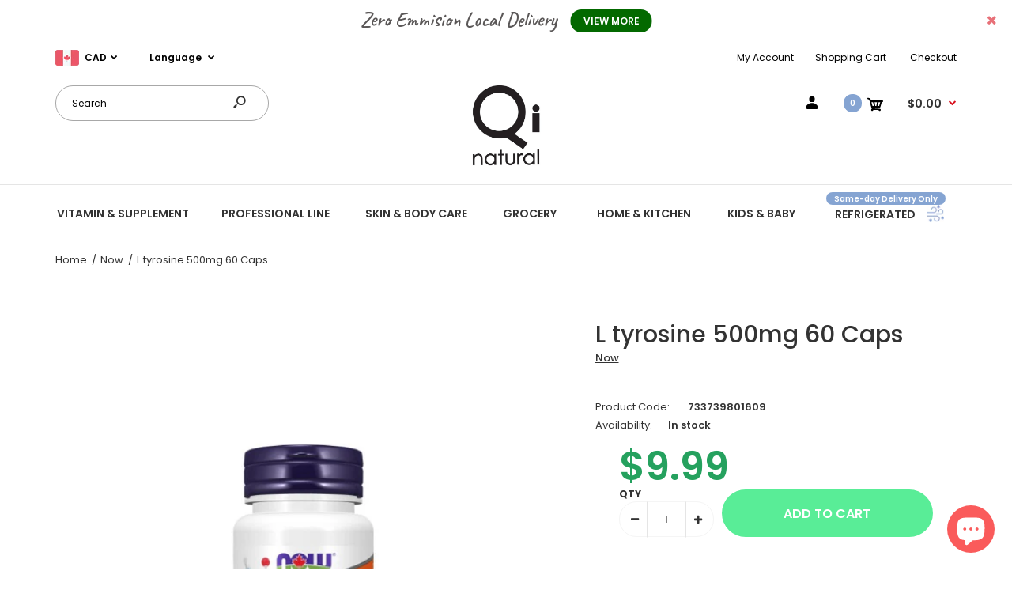

--- FILE ---
content_type: text/html; charset=utf-8
request_url: https://qinatural.ca/products/l-tyrosine-500mg-60-caps
body_size: 49645
content:
<!DOCTYPE html>
<!--[if IE 7]><html lang="en" class="ie7 responsive"><![endif]-->
<!--[if IE 8]><html lang="en" class="ie8 responsive"><![endif]-->
<!--[if IE 9]><html lang="en" class="ie9 responsive"><![endif]-->
<!--[if !IE]><!--><html lang="en" class="responsive"><!--<![endif]-->
<head>
  <meta charset="utf-8" />
  <!--[if IE]><meta http-equiv='X-UA-Compatible' content='IE=edge,chrome=1' /><![endif]--><meta name="viewport" content="width=device-width, initial-scale=1, minimum-scale=1, maximum-scale=1" /><link rel="canonical" href="https://qinatural.ca/products/l-tyrosine-500mg-60-caps" /><link rel="shortcut icon" href="//qinatural.ca/cdn/shop/t/56/assets/favicon.png?v=177084654184305142611598122515" type="image/x-icon" /><link rel="apple-touch-icon-precomposed" href="//qinatural.ca/cdn/shop/t/56/assets/iphone_icon.png?v=131869754806235325791598122516" /><link rel="apple-touch-icon-precomposed" sizes="114x114" href="//qinatural.ca/cdn/shop/t/56/assets/iphone_icon_retina.png?v=125718482048561851631598122516" /><link rel="apple-touch-icon-precomposed" sizes="72x72" href="//qinatural.ca/cdn/shop/t/56/assets/ipad_icon.png?v=20392208932578232401598122517" /><link rel="apple-touch-icon-precomposed" sizes="144x144" href="//qinatural.ca/cdn/shop/t/56/assets/ipad_icon_retina.png?v=70108337758684562981598122518" /><meta name="description" content="PRODUCT DESCRIPTION Helps to decrease cognitive fatigue due to physically stressful situations (e.g. extended wakefulness, exposure to cold, excessive noise) Pharmaceutical Grade L-Tyrosine is a conditionally indispensable amino acid required for the production of the neurotransmitters dopamine, adrenaline, and noradre" /><title>L tyrosine 500mg 60 Caps | Qi Natural Food</title>
<link href="//fonts.googleapis.com/css?family=Caveat:300italic,400italic,500italic,600italic,700italic,800italic,100,200,300,400,500,600,700,800&subset=cyrillic-ext,greek-ext,latin,latin-ext,cyrillic,greek,vietnamese" rel='stylesheet' type='text/css' /><link href="//fonts.googleapis.com/css?family=Poppins:300italic,400italic,500italic,600italic,700italic,800italic,100,200,300,400,500,600,700,800&subset=cyrillic-ext,greek-ext,latin,latin-ext,cyrillic,greek,vietnamese" rel='stylesheet' type='text/css' />
<!-- /snippets/social-meta-tags.liquid -->
<meta property="og:site_name" content="Qi Natural Food">
<meta property="og:url" content="https://qinatural.ca/products/l-tyrosine-500mg-60-caps">
<meta property="og:title" content="L tyrosine 500mg 60 Caps">
<meta property="og:type" content="product">
<meta property="og:description" content="PRODUCT DESCRIPTION Helps to decrease cognitive fatigue due to physically stressful situations (e.g. extended wakefulness, exposure to cold, excessive noise) Pharmaceutical Grade L-Tyrosine is a conditionally indispensable amino acid required for the production of the neurotransmitters dopamine, adrenaline, and noradre"><meta property="og:price:amount" content="9.99">
  <meta property="og:price:currency" content="CAD">
  <meta property="og:price:amount_currency" content="$9.99"><meta property="og:image" content="http://qinatural.ca/cdn/shop/files/733739801623_573bd295-4a6e-4770-8664-139679a3dc18_1024x1024.jpg?v=1685132949">
<meta property="og:image:secure_url" content="https://qinatural.ca/cdn/shop/files/733739801623_573bd295-4a6e-4770-8664-139679a3dc18_1024x1024.jpg?v=1685132949">

<meta name="twitter:site" content="@">
<meta name="twitter:card" content="summary_large_image">
<meta name="twitter:title" content="L tyrosine 500mg 60 Caps">
<meta name="twitter:description" content="PRODUCT DESCRIPTION Helps to decrease cognitive fatigue due to physically stressful situations (e.g. extended wakefulness, exposure to cold, excessive noise) Pharmaceutical Grade L-Tyrosine is a conditionally indispensable amino acid required for the production of the neurotransmitters dopamine, adrenaline, and noradre">
<link href="//qinatural.ca/cdn/shop/t/56/assets/rt.vendors.scss.css?v=10387638695173098941765811690" rel="stylesheet" type="text/css" media="all" /><link href="//qinatural.ca/cdn/shop/t/56/assets/rt.application.scss.css?v=96118686752058820311701788644" rel="stylesheet" type="text/css" media="all" /><link href="//qinatural.ca/cdn/shop/t/56/assets/rt.custom.scss.css?v=183326402811744725151709826324" rel="stylesheet" type="text/css" media="all" /><link href="//qinatural.ca/cdn/shop/t/56/assets/custom_code.scss.css?v=58315118678863158711598119392" rel="stylesheet" type="text/css" media="all" /><script>
window.sidebar=!1,
window.template="product",
window.rtl=!1,
window.popup_mailchimp_expire=0,
window.popup_mailchimp_period=1,
window.popup_mailchimp_delay=200,
window.popup_mailchimp_close=0,
window.products={},window.product_image_zoom=0,
window.asset_url="//qinatural.ca/cdn/shop/t/56/assets/?v=31246",
window.swatch_color=true,
window.swatch_size=false,
window.shopping_cart_type="ajax_popup",
window.contact_map_address="",
window.money_format="${{amount}}",
window.show_multiple_currencies=true,window.shopCurrency="CAD",
window.defaultCurrency="USD",
window.cookieCurrency="",
window.jsonCurrency="${{amount}} CAD",
window.jsonMoney="${{amount}}",
window.formatCurrency="money_format",window.all_results_text="See all results",
window.megamenu_active=!1,
window.megamenu_hover=!1,
window.megamenu_responsive=!1,
window.megamenu_responsive_design="yes",
window.fixed_header="menu",
window.compare="",
window.pitem_row="2",
window.swatch_color="1",
window.swatch_size="",
window.swatch_color_advanced="";
window.hn_use = true;
window.hn_once = true;
window.social_instagram = false;
window.reviews_enable =true;
var theme = {
  apps: {
    details: "Details",
    buyNow: "Buy now",
  },
  strings: {
    addToCart: "Add to cart",
    soldOut: "Out of stock",
    unavailable: "Unavailable",
    inStock: "In stock",
    available: "Available: ",
    outStock: "Out of stock",
    sale: "Sale",
    btn_select_options: "Select options",
    btn_add_to_cart: "Add to cart"
  },
  settings: {
    moneyFormat:"${{amount}}",
  },
  inventory: true,
  sale_percentages: null,
  asset_url: "\/\/qinatural.ca\/cdn\/shop\/t\/56\/assets\/?v=31246"
}
var roar_api = {
  main_info: {
    theme_id: '18389593',
    owner_email: 'orders@qinatural.ca',
    shop: 'testbq.myshopify.com',
    domain: 'testbq.myshopify.com',
   	rdomain: 'qinatural.ca',
    license: 'mxlxvrvxkqyropnnsolwvtytmskmmrkwu'
  }
};
</script>
<script src="//qinatural.ca/cdn/shop/t/56/assets/jquery-2.1.4.min.js?v=3135571069599077391598119456" defer="defer"></script><script>
  var weketingShop = {
    shop:"testbq.myshopify.com",
    moneyFormat:"${{amount}}",productJson:{"id":419658596391,"title":"L tyrosine 500mg 60 Caps","handle":"l-tyrosine-500mg-60-caps","description":"\u003cdiv class=\"panel-pane pane-entity-field pane-node-field-prod-full-description\"\u003e\n\u003ch2 class=\"pane-title\"\u003ePRODUCT DESCRIPTION\u003c\/h2\u003e\n\u003cdiv class=\"pane-content\"\u003e\n\u003cdiv class=\"field field-name-field-prod-full-description field-type-text-long field-label-hidden\"\u003e\n\u003cdiv class=\"field-items\"\u003e\n\u003cdiv class=\"field-item even\"\u003e\n\u003cul\u003e\n\u003cli\u003e\u003cstrong\u003eHelps to decrease cognitive fatigue due to physically stressful situations (e.g. extended wakefulness, exposure to cold, excessive noise)\u003c\/strong\u003e\u003c\/li\u003e\n\u003cli\u003e\u003cstrong\u003ePharmaceutical Grade\u003c\/strong\u003e\u003c\/li\u003e\n\u003c\/ul\u003e\n\u003cp\u003eL-Tyrosine is a conditionally indispensable amino acid required for the production of the neurotransmitters dopamine, adrenaline, and noradrenaline, as well as for the skin pigment, melanin. Noradrenaline (norepinephrine) and adrenaline (epinephrine) are the main actors in the body’s response to acute stress and, along with dopamine, help to support a positive mood and mental alertness. In addition, L-Tyrosine is especially critical for the normal function of the thyroid gland.\u003c\/p\u003e\n\u003cp\u003eNPN 80004769\u003c\/p\u003e\n\u003c\/div\u003e\n\u003c\/div\u003e\n\u003c\/div\u003e\n\u003c\/div\u003e\n\u003c\/div\u003e\n\u003cdiv class=\"panel-separator\"\u003e\u003c\/div\u003e\n\u003cdiv class=\"panel-pane pane-views-panes pane-product-sku-view-panel-pane-1\"\u003e\n\u003ch2 class=\"pane-title\"\u003eAVAILABLE QUANTITIES\u003c\/h2\u003e\n\u003cdiv class=\"pane-content\"\u003e\n\u003cdiv class=\"view view-product-sku-view view-id-product_sku_view view-display-id-panel_pane_1 view-dom-id-57d64f649c29017299857daf37c0da61\"\u003e\n\u003cdiv class=\"view-content\"\u003e\n\u003cdiv class=\"views-delimited-list\"\u003e\n\u003cspan class=\"views-row\"\u003e120 Capsules\u003c\/span\u003e\u003cspan class=\"views-row-delimiter\"\u003e,\u003cspan\u003e \u003c\/span\u003e\u003c\/span\u003e\u003cspan class=\"views-row\"\u003e60 Capsules\u003c\/span\u003e\n\u003c\/div\u003e\n\u003cdiv class=\"views-delimited-list\"\u003e\u003cspan class=\"views-row\"\u003e\u003c\/span\u003e\u003c\/div\u003e\n\u003cdiv class=\"views-delimited-list\"\u003e\n\u003cheader class=\"now_accordion--header\"\u003e\n\u003cdiv class=\"now_accordion--title_wrap\"\u003e\n\u003ch3 class=\"now_accordion--title\"\u003eDIRECTIONS\u003c\/h3\u003e\n\u003c\/div\u003e\n\u003c\/header\u003e\n\u003cdiv class=\"now_accordion--content\"\u003e\n\u003cdiv class=\"now_accordion--content_wrap\"\u003e\n\u003cp\u003eAdult Dosage: Take 2 capsules 1-2 times daily between meals. For occasional use.\u003c\/p\u003e\n\u003cp\u003e \u003c\/p\u003e\n\u003cheader class=\"now_accordion--header\"\u003e\n\u003cdiv class=\"now_accordion--title_wrap\"\u003e\n\u003ch3 class=\"now_accordion--title\"\u003eINGREDIENTS\u003c\/h3\u003e\n\u003c\/div\u003e\n\u003c\/header\u003e\n\u003cdiv class=\"now_accordion--content\"\u003e\n\u003cdiv class=\"now_accordion--content_wrap\"\u003e\n\u003cp\u003eEach capsule contains:\u003c\/p\u003e\n\u003cp\u003eL-Tyrosine 500 mg\u003c\/p\u003e\n\u003cp\u003eNon-Medicinal Ingredients: Capsule (gelatin, water), Magnesium Stearate (vegetable source) and Stearic Acid (vegetable source).\u003c\/p\u003e\n\u003cp\u003e \u003c\/p\u003e\n\u003cheader class=\"now_accordion--header\"\u003e\n\u003cdiv class=\"now_accordion--title_wrap\"\u003e\n\u003ch3 class=\"now_accordion--title\"\u003eRISK INFORMATION\u003c\/h3\u003e\n\u003c\/div\u003e\n\u003c\/header\u003e\n\u003cdiv class=\"now_accordion--content\"\u003e\n\u003cdiv class=\"now_accordion--content_wrap\"\u003e\n\u003cp\u003eConsult a health care practitioner prior to use if you are pregnant or breastfeeding or are following a low protein diet.\u003c\/p\u003e\n\u003c\/div\u003e\n\u003c\/div\u003e\n\u003c\/div\u003e\n\u003c\/div\u003e\n\u003c\/div\u003e\n\u003c\/div\u003e\n\u003c\/div\u003e\n\u003c\/div\u003e\n\u003c\/div\u003e\n\u003c\/div\u003e\n\u003c\/div\u003e","published_at":"2017-12-03T17:10:07-05:00","created_at":"2017-12-03T17:10:07-05:00","vendor":"Now","type":"AminoAcid","tags":[],"price":999,"price_min":999,"price_max":999,"available":true,"price_varies":false,"compare_at_price":null,"compare_at_price_min":0,"compare_at_price_max":0,"compare_at_price_varies":false,"variants":[{"id":5995318870055,"title":"Default Title","option1":"Default Title","option2":null,"option3":null,"sku":"733739801609","requires_shipping":true,"taxable":true,"featured_image":null,"available":true,"name":"L tyrosine 500mg 60 Caps","public_title":null,"options":["Default Title"],"price":999,"weight":0,"compare_at_price":null,"inventory_quantity":16,"inventory_management":"shopify","inventory_policy":"deny","barcode":"18870055","requires_selling_plan":false,"selling_plan_allocations":[]}],"images":["\/\/qinatural.ca\/cdn\/shop\/files\/733739801623_573bd295-4a6e-4770-8664-139679a3dc18.jpg?v=1685132949"],"featured_image":"\/\/qinatural.ca\/cdn\/shop\/files\/733739801623_573bd295-4a6e-4770-8664-139679a3dc18.jpg?v=1685132949","options":["Title"],"media":[{"alt":null,"id":32574806065381,"position":1,"preview_image":{"aspect_ratio":1.0,"height":662,"width":662,"src":"\/\/qinatural.ca\/cdn\/shop\/files\/733739801623_573bd295-4a6e-4770-8664-139679a3dc18.jpg?v=1685132949"},"aspect_ratio":1.0,"height":662,"media_type":"image","src":"\/\/qinatural.ca\/cdn\/shop\/files\/733739801623_573bd295-4a6e-4770-8664-139679a3dc18.jpg?v=1685132949","width":662}],"requires_selling_plan":false,"selling_plan_groups":[],"content":"\u003cdiv class=\"panel-pane pane-entity-field pane-node-field-prod-full-description\"\u003e\n\u003ch2 class=\"pane-title\"\u003ePRODUCT DESCRIPTION\u003c\/h2\u003e\n\u003cdiv class=\"pane-content\"\u003e\n\u003cdiv class=\"field field-name-field-prod-full-description field-type-text-long field-label-hidden\"\u003e\n\u003cdiv class=\"field-items\"\u003e\n\u003cdiv class=\"field-item even\"\u003e\n\u003cul\u003e\n\u003cli\u003e\u003cstrong\u003eHelps to decrease cognitive fatigue due to physically stressful situations (e.g. extended wakefulness, exposure to cold, excessive noise)\u003c\/strong\u003e\u003c\/li\u003e\n\u003cli\u003e\u003cstrong\u003ePharmaceutical Grade\u003c\/strong\u003e\u003c\/li\u003e\n\u003c\/ul\u003e\n\u003cp\u003eL-Tyrosine is a conditionally indispensable amino acid required for the production of the neurotransmitters dopamine, adrenaline, and noradrenaline, as well as for the skin pigment, melanin. Noradrenaline (norepinephrine) and adrenaline (epinephrine) are the main actors in the body’s response to acute stress and, along with dopamine, help to support a positive mood and mental alertness. In addition, L-Tyrosine is especially critical for the normal function of the thyroid gland.\u003c\/p\u003e\n\u003cp\u003eNPN 80004769\u003c\/p\u003e\n\u003c\/div\u003e\n\u003c\/div\u003e\n\u003c\/div\u003e\n\u003c\/div\u003e\n\u003c\/div\u003e\n\u003cdiv class=\"panel-separator\"\u003e\u003c\/div\u003e\n\u003cdiv class=\"panel-pane pane-views-panes pane-product-sku-view-panel-pane-1\"\u003e\n\u003ch2 class=\"pane-title\"\u003eAVAILABLE QUANTITIES\u003c\/h2\u003e\n\u003cdiv class=\"pane-content\"\u003e\n\u003cdiv class=\"view view-product-sku-view view-id-product_sku_view view-display-id-panel_pane_1 view-dom-id-57d64f649c29017299857daf37c0da61\"\u003e\n\u003cdiv class=\"view-content\"\u003e\n\u003cdiv class=\"views-delimited-list\"\u003e\n\u003cspan class=\"views-row\"\u003e120 Capsules\u003c\/span\u003e\u003cspan class=\"views-row-delimiter\"\u003e,\u003cspan\u003e \u003c\/span\u003e\u003c\/span\u003e\u003cspan class=\"views-row\"\u003e60 Capsules\u003c\/span\u003e\n\u003c\/div\u003e\n\u003cdiv class=\"views-delimited-list\"\u003e\u003cspan class=\"views-row\"\u003e\u003c\/span\u003e\u003c\/div\u003e\n\u003cdiv class=\"views-delimited-list\"\u003e\n\u003cheader class=\"now_accordion--header\"\u003e\n\u003cdiv class=\"now_accordion--title_wrap\"\u003e\n\u003ch3 class=\"now_accordion--title\"\u003eDIRECTIONS\u003c\/h3\u003e\n\u003c\/div\u003e\n\u003c\/header\u003e\n\u003cdiv class=\"now_accordion--content\"\u003e\n\u003cdiv class=\"now_accordion--content_wrap\"\u003e\n\u003cp\u003eAdult Dosage: Take 2 capsules 1-2 times daily between meals. For occasional use.\u003c\/p\u003e\n\u003cp\u003e \u003c\/p\u003e\n\u003cheader class=\"now_accordion--header\"\u003e\n\u003cdiv class=\"now_accordion--title_wrap\"\u003e\n\u003ch3 class=\"now_accordion--title\"\u003eINGREDIENTS\u003c\/h3\u003e\n\u003c\/div\u003e\n\u003c\/header\u003e\n\u003cdiv class=\"now_accordion--content\"\u003e\n\u003cdiv class=\"now_accordion--content_wrap\"\u003e\n\u003cp\u003eEach capsule contains:\u003c\/p\u003e\n\u003cp\u003eL-Tyrosine 500 mg\u003c\/p\u003e\n\u003cp\u003eNon-Medicinal Ingredients: Capsule (gelatin, water), Magnesium Stearate (vegetable source) and Stearic Acid (vegetable source).\u003c\/p\u003e\n\u003cp\u003e \u003c\/p\u003e\n\u003cheader class=\"now_accordion--header\"\u003e\n\u003cdiv class=\"now_accordion--title_wrap\"\u003e\n\u003ch3 class=\"now_accordion--title\"\u003eRISK INFORMATION\u003c\/h3\u003e\n\u003c\/div\u003e\n\u003c\/header\u003e\n\u003cdiv class=\"now_accordion--content\"\u003e\n\u003cdiv class=\"now_accordion--content_wrap\"\u003e\n\u003cp\u003eConsult a health care practitioner prior to use if you are pregnant or breastfeeding or are following a low protein diet.\u003c\/p\u003e\n\u003c\/div\u003e\n\u003c\/div\u003e\n\u003c\/div\u003e\n\u003c\/div\u003e\n\u003c\/div\u003e\n\u003c\/div\u003e\n\u003c\/div\u003e\n\u003c\/div\u003e\n\u003c\/div\u003e\n\u003c\/div\u003e\n\u003c\/div\u003e"},};
</script><script>window.performance && window.performance.mark && window.performance.mark('shopify.content_for_header.start');</script><meta name="google-site-verification" content="EjY1GV7b3D--spiHWR0wmg2g77vkkAu1i0kYrHvZ9_k">
<meta id="shopify-digital-wallet" name="shopify-digital-wallet" content="/24903098/digital_wallets/dialog">
<meta name="shopify-checkout-api-token" content="ba7865533efa17ff76aa75f222ea0fb2">
<meta id="in-context-paypal-metadata" data-shop-id="24903098" data-venmo-supported="false" data-environment="production" data-locale="en_US" data-paypal-v4="true" data-currency="CAD">
<link rel="alternate" type="application/json+oembed" href="https://qinatural.ca/products/l-tyrosine-500mg-60-caps.oembed">
<script async="async" src="/checkouts/internal/preloads.js?locale=en-CA"></script>
<script id="shopify-features" type="application/json">{"accessToken":"ba7865533efa17ff76aa75f222ea0fb2","betas":["rich-media-storefront-analytics"],"domain":"qinatural.ca","predictiveSearch":true,"shopId":24903098,"locale":"en"}</script>
<script>var Shopify = Shopify || {};
Shopify.shop = "testbq.myshopify.com";
Shopify.locale = "en";
Shopify.currency = {"active":"CAD","rate":"1.0"};
Shopify.country = "CA";
Shopify.theme = {"name":"Main","id":108980338848,"schema_name":null,"schema_version":null,"theme_store_id":null,"role":"main"};
Shopify.theme.handle = "null";
Shopify.theme.style = {"id":null,"handle":null};
Shopify.cdnHost = "qinatural.ca/cdn";
Shopify.routes = Shopify.routes || {};
Shopify.routes.root = "/";</script>
<script type="module">!function(o){(o.Shopify=o.Shopify||{}).modules=!0}(window);</script>
<script>!function(o){function n(){var o=[];function n(){o.push(Array.prototype.slice.apply(arguments))}return n.q=o,n}var t=o.Shopify=o.Shopify||{};t.loadFeatures=n(),t.autoloadFeatures=n()}(window);</script>
<script id="shop-js-analytics" type="application/json">{"pageType":"product"}</script>
<script defer="defer" async type="module" src="//qinatural.ca/cdn/shopifycloud/shop-js/modules/v2/client.init-shop-cart-sync_BT-GjEfc.en.esm.js"></script>
<script defer="defer" async type="module" src="//qinatural.ca/cdn/shopifycloud/shop-js/modules/v2/chunk.common_D58fp_Oc.esm.js"></script>
<script defer="defer" async type="module" src="//qinatural.ca/cdn/shopifycloud/shop-js/modules/v2/chunk.modal_xMitdFEc.esm.js"></script>
<script type="module">
  await import("//qinatural.ca/cdn/shopifycloud/shop-js/modules/v2/client.init-shop-cart-sync_BT-GjEfc.en.esm.js");
await import("//qinatural.ca/cdn/shopifycloud/shop-js/modules/v2/chunk.common_D58fp_Oc.esm.js");
await import("//qinatural.ca/cdn/shopifycloud/shop-js/modules/v2/chunk.modal_xMitdFEc.esm.js");

  window.Shopify.SignInWithShop?.initShopCartSync?.({"fedCMEnabled":true,"windoidEnabled":true});

</script>
<script>(function() {
  var isLoaded = false;
  function asyncLoad() {
    if (isLoaded) return;
    isLoaded = true;
    var urls = ["https:\/\/trust.conversionbear.com\/script?app=trust_badge\u0026shop=testbq.myshopify.com","https:\/\/app.sixads.net\/sixads.js?shop=testbq.myshopify.com","https:\/\/search-us3.omegacommerce.com\/instant\/initjs?ID=3dc49ce7-7626-4104-8e42-ec06a4befca7\u0026shop=testbq.myshopify.com"];
    for (var i = 0; i < urls.length; i++) {
      var s = document.createElement('script');
      s.type = 'text/javascript';
      s.async = true;
      s.src = urls[i];
      var x = document.getElementsByTagName('script')[0];
      x.parentNode.insertBefore(s, x);
    }
  };
  if(window.attachEvent) {
    window.attachEvent('onload', asyncLoad);
  } else {
    window.addEventListener('load', asyncLoad, false);
  }
})();</script>
<script id="__st">var __st={"a":24903098,"offset":-18000,"reqid":"4a53edc9-9bc2-4421-85a4-317681894e0a-1769410113","pageurl":"qinatural.ca\/products\/l-tyrosine-500mg-60-caps","u":"137e0014c656","p":"product","rtyp":"product","rid":419658596391};</script>
<script>window.ShopifyPaypalV4VisibilityTracking = true;</script>
<script id="captcha-bootstrap">!function(){'use strict';const t='contact',e='account',n='new_comment',o=[[t,t],['blogs',n],['comments',n],[t,'customer']],c=[[e,'customer_login'],[e,'guest_login'],[e,'recover_customer_password'],[e,'create_customer']],r=t=>t.map((([t,e])=>`form[action*='/${t}']:not([data-nocaptcha='true']) input[name='form_type'][value='${e}']`)).join(','),a=t=>()=>t?[...document.querySelectorAll(t)].map((t=>t.form)):[];function s(){const t=[...o],e=r(t);return a(e)}const i='password',u='form_key',d=['recaptcha-v3-token','g-recaptcha-response','h-captcha-response',i],f=()=>{try{return window.sessionStorage}catch{return}},m='__shopify_v',_=t=>t.elements[u];function p(t,e,n=!1){try{const o=window.sessionStorage,c=JSON.parse(o.getItem(e)),{data:r}=function(t){const{data:e,action:n}=t;return t[m]||n?{data:e,action:n}:{data:t,action:n}}(c);for(const[e,n]of Object.entries(r))t.elements[e]&&(t.elements[e].value=n);n&&o.removeItem(e)}catch(o){console.error('form repopulation failed',{error:o})}}const l='form_type',E='cptcha';function T(t){t.dataset[E]=!0}const w=window,h=w.document,L='Shopify',v='ce_forms',y='captcha';let A=!1;((t,e)=>{const n=(g='f06e6c50-85a8-45c8-87d0-21a2b65856fe',I='https://cdn.shopify.com/shopifycloud/storefront-forms-hcaptcha/ce_storefront_forms_captcha_hcaptcha.v1.5.2.iife.js',D={infoText:'Protected by hCaptcha',privacyText:'Privacy',termsText:'Terms'},(t,e,n)=>{const o=w[L][v],c=o.bindForm;if(c)return c(t,g,e,D).then(n);var r;o.q.push([[t,g,e,D],n]),r=I,A||(h.body.append(Object.assign(h.createElement('script'),{id:'captcha-provider',async:!0,src:r})),A=!0)});var g,I,D;w[L]=w[L]||{},w[L][v]=w[L][v]||{},w[L][v].q=[],w[L][y]=w[L][y]||{},w[L][y].protect=function(t,e){n(t,void 0,e),T(t)},Object.freeze(w[L][y]),function(t,e,n,w,h,L){const[v,y,A,g]=function(t,e,n){const i=e?o:[],u=t?c:[],d=[...i,...u],f=r(d),m=r(i),_=r(d.filter((([t,e])=>n.includes(e))));return[a(f),a(m),a(_),s()]}(w,h,L),I=t=>{const e=t.target;return e instanceof HTMLFormElement?e:e&&e.form},D=t=>v().includes(t);t.addEventListener('submit',(t=>{const e=I(t);if(!e)return;const n=D(e)&&!e.dataset.hcaptchaBound&&!e.dataset.recaptchaBound,o=_(e),c=g().includes(e)&&(!o||!o.value);(n||c)&&t.preventDefault(),c&&!n&&(function(t){try{if(!f())return;!function(t){const e=f();if(!e)return;const n=_(t);if(!n)return;const o=n.value;o&&e.removeItem(o)}(t);const e=Array.from(Array(32),(()=>Math.random().toString(36)[2])).join('');!function(t,e){_(t)||t.append(Object.assign(document.createElement('input'),{type:'hidden',name:u})),t.elements[u].value=e}(t,e),function(t,e){const n=f();if(!n)return;const o=[...t.querySelectorAll(`input[type='${i}']`)].map((({name:t})=>t)),c=[...d,...o],r={};for(const[a,s]of new FormData(t).entries())c.includes(a)||(r[a]=s);n.setItem(e,JSON.stringify({[m]:1,action:t.action,data:r}))}(t,e)}catch(e){console.error('failed to persist form',e)}}(e),e.submit())}));const S=(t,e)=>{t&&!t.dataset[E]&&(n(t,e.some((e=>e===t))),T(t))};for(const o of['focusin','change'])t.addEventListener(o,(t=>{const e=I(t);D(e)&&S(e,y())}));const B=e.get('form_key'),M=e.get(l),P=B&&M;t.addEventListener('DOMContentLoaded',(()=>{const t=y();if(P)for(const e of t)e.elements[l].value===M&&p(e,B);[...new Set([...A(),...v().filter((t=>'true'===t.dataset.shopifyCaptcha))])].forEach((e=>S(e,t)))}))}(h,new URLSearchParams(w.location.search),n,t,e,['guest_login'])})(!0,!0)}();</script>
<script integrity="sha256-4kQ18oKyAcykRKYeNunJcIwy7WH5gtpwJnB7kiuLZ1E=" data-source-attribution="shopify.loadfeatures" defer="defer" src="//qinatural.ca/cdn/shopifycloud/storefront/assets/storefront/load_feature-a0a9edcb.js" crossorigin="anonymous"></script>
<script data-source-attribution="shopify.dynamic_checkout.dynamic.init">var Shopify=Shopify||{};Shopify.PaymentButton=Shopify.PaymentButton||{isStorefrontPortableWallets:!0,init:function(){window.Shopify.PaymentButton.init=function(){};var t=document.createElement("script");t.src="https://qinatural.ca/cdn/shopifycloud/portable-wallets/latest/portable-wallets.en.js",t.type="module",document.head.appendChild(t)}};
</script>
<script data-source-attribution="shopify.dynamic_checkout.buyer_consent">
  function portableWalletsHideBuyerConsent(e){var t=document.getElementById("shopify-buyer-consent"),n=document.getElementById("shopify-subscription-policy-button");t&&n&&(t.classList.add("hidden"),t.setAttribute("aria-hidden","true"),n.removeEventListener("click",e))}function portableWalletsShowBuyerConsent(e){var t=document.getElementById("shopify-buyer-consent"),n=document.getElementById("shopify-subscription-policy-button");t&&n&&(t.classList.remove("hidden"),t.removeAttribute("aria-hidden"),n.addEventListener("click",e))}window.Shopify?.PaymentButton&&(window.Shopify.PaymentButton.hideBuyerConsent=portableWalletsHideBuyerConsent,window.Shopify.PaymentButton.showBuyerConsent=portableWalletsShowBuyerConsent);
</script>
<script data-source-attribution="shopify.dynamic_checkout.cart.bootstrap">document.addEventListener("DOMContentLoaded",(function(){function t(){return document.querySelector("shopify-accelerated-checkout-cart, shopify-accelerated-checkout")}if(t())Shopify.PaymentButton.init();else{new MutationObserver((function(e,n){t()&&(Shopify.PaymentButton.init(),n.disconnect())})).observe(document.body,{childList:!0,subtree:!0})}}));
</script>
<link id="shopify-accelerated-checkout-styles" rel="stylesheet" media="screen" href="https://qinatural.ca/cdn/shopifycloud/portable-wallets/latest/accelerated-checkout-backwards-compat.css" crossorigin="anonymous">
<style id="shopify-accelerated-checkout-cart">
        #shopify-buyer-consent {
  margin-top: 1em;
  display: inline-block;
  width: 100%;
}

#shopify-buyer-consent.hidden {
  display: none;
}

#shopify-subscription-policy-button {
  background: none;
  border: none;
  padding: 0;
  text-decoration: underline;
  font-size: inherit;
  cursor: pointer;
}

#shopify-subscription-policy-button::before {
  box-shadow: none;
}

      </style>

<script>window.performance && window.performance.mark && window.performance.mark('shopify.content_for_header.end');</script>
  <script>
  var weketingShop = {
    shop:"testbq.myshopify.com",
    moneyFormat:"${{amount}}",productJson:{"id":419658596391,"title":"L tyrosine 500mg 60 Caps","handle":"l-tyrosine-500mg-60-caps","description":"\u003cdiv class=\"panel-pane pane-entity-field pane-node-field-prod-full-description\"\u003e\n\u003ch2 class=\"pane-title\"\u003ePRODUCT DESCRIPTION\u003c\/h2\u003e\n\u003cdiv class=\"pane-content\"\u003e\n\u003cdiv class=\"field field-name-field-prod-full-description field-type-text-long field-label-hidden\"\u003e\n\u003cdiv class=\"field-items\"\u003e\n\u003cdiv class=\"field-item even\"\u003e\n\u003cul\u003e\n\u003cli\u003e\u003cstrong\u003eHelps to decrease cognitive fatigue due to physically stressful situations (e.g. extended wakefulness, exposure to cold, excessive noise)\u003c\/strong\u003e\u003c\/li\u003e\n\u003cli\u003e\u003cstrong\u003ePharmaceutical Grade\u003c\/strong\u003e\u003c\/li\u003e\n\u003c\/ul\u003e\n\u003cp\u003eL-Tyrosine is a conditionally indispensable amino acid required for the production of the neurotransmitters dopamine, adrenaline, and noradrenaline, as well as for the skin pigment, melanin. Noradrenaline (norepinephrine) and adrenaline (epinephrine) are the main actors in the body’s response to acute stress and, along with dopamine, help to support a positive mood and mental alertness. In addition, L-Tyrosine is especially critical for the normal function of the thyroid gland.\u003c\/p\u003e\n\u003cp\u003eNPN 80004769\u003c\/p\u003e\n\u003c\/div\u003e\n\u003c\/div\u003e\n\u003c\/div\u003e\n\u003c\/div\u003e\n\u003c\/div\u003e\n\u003cdiv class=\"panel-separator\"\u003e\u003c\/div\u003e\n\u003cdiv class=\"panel-pane pane-views-panes pane-product-sku-view-panel-pane-1\"\u003e\n\u003ch2 class=\"pane-title\"\u003eAVAILABLE QUANTITIES\u003c\/h2\u003e\n\u003cdiv class=\"pane-content\"\u003e\n\u003cdiv class=\"view view-product-sku-view view-id-product_sku_view view-display-id-panel_pane_1 view-dom-id-57d64f649c29017299857daf37c0da61\"\u003e\n\u003cdiv class=\"view-content\"\u003e\n\u003cdiv class=\"views-delimited-list\"\u003e\n\u003cspan class=\"views-row\"\u003e120 Capsules\u003c\/span\u003e\u003cspan class=\"views-row-delimiter\"\u003e,\u003cspan\u003e \u003c\/span\u003e\u003c\/span\u003e\u003cspan class=\"views-row\"\u003e60 Capsules\u003c\/span\u003e\n\u003c\/div\u003e\n\u003cdiv class=\"views-delimited-list\"\u003e\u003cspan class=\"views-row\"\u003e\u003c\/span\u003e\u003c\/div\u003e\n\u003cdiv class=\"views-delimited-list\"\u003e\n\u003cheader class=\"now_accordion--header\"\u003e\n\u003cdiv class=\"now_accordion--title_wrap\"\u003e\n\u003ch3 class=\"now_accordion--title\"\u003eDIRECTIONS\u003c\/h3\u003e\n\u003c\/div\u003e\n\u003c\/header\u003e\n\u003cdiv class=\"now_accordion--content\"\u003e\n\u003cdiv class=\"now_accordion--content_wrap\"\u003e\n\u003cp\u003eAdult Dosage: Take 2 capsules 1-2 times daily between meals. For occasional use.\u003c\/p\u003e\n\u003cp\u003e \u003c\/p\u003e\n\u003cheader class=\"now_accordion--header\"\u003e\n\u003cdiv class=\"now_accordion--title_wrap\"\u003e\n\u003ch3 class=\"now_accordion--title\"\u003eINGREDIENTS\u003c\/h3\u003e\n\u003c\/div\u003e\n\u003c\/header\u003e\n\u003cdiv class=\"now_accordion--content\"\u003e\n\u003cdiv class=\"now_accordion--content_wrap\"\u003e\n\u003cp\u003eEach capsule contains:\u003c\/p\u003e\n\u003cp\u003eL-Tyrosine 500 mg\u003c\/p\u003e\n\u003cp\u003eNon-Medicinal Ingredients: Capsule (gelatin, water), Magnesium Stearate (vegetable source) and Stearic Acid (vegetable source).\u003c\/p\u003e\n\u003cp\u003e \u003c\/p\u003e\n\u003cheader class=\"now_accordion--header\"\u003e\n\u003cdiv class=\"now_accordion--title_wrap\"\u003e\n\u003ch3 class=\"now_accordion--title\"\u003eRISK INFORMATION\u003c\/h3\u003e\n\u003c\/div\u003e\n\u003c\/header\u003e\n\u003cdiv class=\"now_accordion--content\"\u003e\n\u003cdiv class=\"now_accordion--content_wrap\"\u003e\n\u003cp\u003eConsult a health care practitioner prior to use if you are pregnant or breastfeeding or are following a low protein diet.\u003c\/p\u003e\n\u003c\/div\u003e\n\u003c\/div\u003e\n\u003c\/div\u003e\n\u003c\/div\u003e\n\u003c\/div\u003e\n\u003c\/div\u003e\n\u003c\/div\u003e\n\u003c\/div\u003e\n\u003c\/div\u003e\n\u003c\/div\u003e\n\u003c\/div\u003e","published_at":"2017-12-03T17:10:07-05:00","created_at":"2017-12-03T17:10:07-05:00","vendor":"Now","type":"AminoAcid","tags":[],"price":999,"price_min":999,"price_max":999,"available":true,"price_varies":false,"compare_at_price":null,"compare_at_price_min":0,"compare_at_price_max":0,"compare_at_price_varies":false,"variants":[{"id":5995318870055,"title":"Default Title","option1":"Default Title","option2":null,"option3":null,"sku":"733739801609","requires_shipping":true,"taxable":true,"featured_image":null,"available":true,"name":"L tyrosine 500mg 60 Caps","public_title":null,"options":["Default Title"],"price":999,"weight":0,"compare_at_price":null,"inventory_quantity":16,"inventory_management":"shopify","inventory_policy":"deny","barcode":"18870055","requires_selling_plan":false,"selling_plan_allocations":[]}],"images":["\/\/qinatural.ca\/cdn\/shop\/files\/733739801623_573bd295-4a6e-4770-8664-139679a3dc18.jpg?v=1685132949"],"featured_image":"\/\/qinatural.ca\/cdn\/shop\/files\/733739801623_573bd295-4a6e-4770-8664-139679a3dc18.jpg?v=1685132949","options":["Title"],"media":[{"alt":null,"id":32574806065381,"position":1,"preview_image":{"aspect_ratio":1.0,"height":662,"width":662,"src":"\/\/qinatural.ca\/cdn\/shop\/files\/733739801623_573bd295-4a6e-4770-8664-139679a3dc18.jpg?v=1685132949"},"aspect_ratio":1.0,"height":662,"media_type":"image","src":"\/\/qinatural.ca\/cdn\/shop\/files\/733739801623_573bd295-4a6e-4770-8664-139679a3dc18.jpg?v=1685132949","width":662}],"requires_selling_plan":false,"selling_plan_groups":[],"content":"\u003cdiv class=\"panel-pane pane-entity-field pane-node-field-prod-full-description\"\u003e\n\u003ch2 class=\"pane-title\"\u003ePRODUCT DESCRIPTION\u003c\/h2\u003e\n\u003cdiv class=\"pane-content\"\u003e\n\u003cdiv class=\"field field-name-field-prod-full-description field-type-text-long field-label-hidden\"\u003e\n\u003cdiv class=\"field-items\"\u003e\n\u003cdiv class=\"field-item even\"\u003e\n\u003cul\u003e\n\u003cli\u003e\u003cstrong\u003eHelps to decrease cognitive fatigue due to physically stressful situations (e.g. extended wakefulness, exposure to cold, excessive noise)\u003c\/strong\u003e\u003c\/li\u003e\n\u003cli\u003e\u003cstrong\u003ePharmaceutical Grade\u003c\/strong\u003e\u003c\/li\u003e\n\u003c\/ul\u003e\n\u003cp\u003eL-Tyrosine is a conditionally indispensable amino acid required for the production of the neurotransmitters dopamine, adrenaline, and noradrenaline, as well as for the skin pigment, melanin. Noradrenaline (norepinephrine) and adrenaline (epinephrine) are the main actors in the body’s response to acute stress and, along with dopamine, help to support a positive mood and mental alertness. In addition, L-Tyrosine is especially critical for the normal function of the thyroid gland.\u003c\/p\u003e\n\u003cp\u003eNPN 80004769\u003c\/p\u003e\n\u003c\/div\u003e\n\u003c\/div\u003e\n\u003c\/div\u003e\n\u003c\/div\u003e\n\u003c\/div\u003e\n\u003cdiv class=\"panel-separator\"\u003e\u003c\/div\u003e\n\u003cdiv class=\"panel-pane pane-views-panes pane-product-sku-view-panel-pane-1\"\u003e\n\u003ch2 class=\"pane-title\"\u003eAVAILABLE QUANTITIES\u003c\/h2\u003e\n\u003cdiv class=\"pane-content\"\u003e\n\u003cdiv class=\"view view-product-sku-view view-id-product_sku_view view-display-id-panel_pane_1 view-dom-id-57d64f649c29017299857daf37c0da61\"\u003e\n\u003cdiv class=\"view-content\"\u003e\n\u003cdiv class=\"views-delimited-list\"\u003e\n\u003cspan class=\"views-row\"\u003e120 Capsules\u003c\/span\u003e\u003cspan class=\"views-row-delimiter\"\u003e,\u003cspan\u003e \u003c\/span\u003e\u003c\/span\u003e\u003cspan class=\"views-row\"\u003e60 Capsules\u003c\/span\u003e\n\u003c\/div\u003e\n\u003cdiv class=\"views-delimited-list\"\u003e\u003cspan class=\"views-row\"\u003e\u003c\/span\u003e\u003c\/div\u003e\n\u003cdiv class=\"views-delimited-list\"\u003e\n\u003cheader class=\"now_accordion--header\"\u003e\n\u003cdiv class=\"now_accordion--title_wrap\"\u003e\n\u003ch3 class=\"now_accordion--title\"\u003eDIRECTIONS\u003c\/h3\u003e\n\u003c\/div\u003e\n\u003c\/header\u003e\n\u003cdiv class=\"now_accordion--content\"\u003e\n\u003cdiv class=\"now_accordion--content_wrap\"\u003e\n\u003cp\u003eAdult Dosage: Take 2 capsules 1-2 times daily between meals. For occasional use.\u003c\/p\u003e\n\u003cp\u003e \u003c\/p\u003e\n\u003cheader class=\"now_accordion--header\"\u003e\n\u003cdiv class=\"now_accordion--title_wrap\"\u003e\n\u003ch3 class=\"now_accordion--title\"\u003eINGREDIENTS\u003c\/h3\u003e\n\u003c\/div\u003e\n\u003c\/header\u003e\n\u003cdiv class=\"now_accordion--content\"\u003e\n\u003cdiv class=\"now_accordion--content_wrap\"\u003e\n\u003cp\u003eEach capsule contains:\u003c\/p\u003e\n\u003cp\u003eL-Tyrosine 500 mg\u003c\/p\u003e\n\u003cp\u003eNon-Medicinal Ingredients: Capsule (gelatin, water), Magnesium Stearate (vegetable source) and Stearic Acid (vegetable source).\u003c\/p\u003e\n\u003cp\u003e \u003c\/p\u003e\n\u003cheader class=\"now_accordion--header\"\u003e\n\u003cdiv class=\"now_accordion--title_wrap\"\u003e\n\u003ch3 class=\"now_accordion--title\"\u003eRISK INFORMATION\u003c\/h3\u003e\n\u003c\/div\u003e\n\u003c\/header\u003e\n\u003cdiv class=\"now_accordion--content\"\u003e\n\u003cdiv class=\"now_accordion--content_wrap\"\u003e\n\u003cp\u003eConsult a health care practitioner prior to use if you are pregnant or breastfeeding or are following a low protein diet.\u003c\/p\u003e\n\u003c\/div\u003e\n\u003c\/div\u003e\n\u003c\/div\u003e\n\u003c\/div\u003e\n\u003c\/div\u003e\n\u003c\/div\u003e\n\u003c\/div\u003e\n\u003c\/div\u003e\n\u003c\/div\u003e\n\u003c\/div\u003e\n\u003c\/div\u003e"},};
</script>
<!-- Zapiet | Store Pickup + Delivery -->

<style type="text/css">
.mfp-bg{z-index:999999998;overflow:hidden;background:#0b0b0b;opacity:.8}.mfp-bg,.mfp-wrap{top:0;left:0;width:100%;height:100%;position:fixed}.mfp-wrap{z-index:999999999;outline:none!important;-webkit-backface-visibility:hidden}.mfp-container{text-align:center;position:absolute;width:100%;height:100%;left:0;top:0;padding:0 8px;-webkit-box-sizing:border-box;box-sizing:border-box}.mfp-container:before{content:"";display:inline-block;height:100%;vertical-align:middle}.mfp-align-top .mfp-container:before{display:none}.mfp-content{position:relative;display:inline-block;vertical-align:middle;margin:0 auto;text-align:left;z-index:1045}.mfp-ajax-holder .mfp-content,.mfp-inline-holder .mfp-content{width:100%;cursor:auto}.mfp-ajax-cur{cursor:progress}.mfp-zoom-out-cur,.mfp-zoom-out-cur .mfp-image-holder .mfp-close{cursor:-webkit-zoom-out;cursor:zoom-out}.mfp-zoom{cursor:pointer;cursor:-webkit-zoom-in;cursor:zoom-in}.mfp-auto-cursor .mfp-content{cursor:auto}.mfp-arrow,.mfp-close,.mfp-counter,.mfp-preloader{-webkit-user-select:none;-moz-user-select:none;-ms-user-select:none;user-select:none}.mfp-loading.mfp-figure{display:none}.mfp-hide{display:none!important}.mfp-preloader{color:#ccc;position:absolute;top:50%;width:auto;text-align:center;margin-top:-.8em;left:8px;right:8px;z-index:1044}.mfp-preloader a{color:#ccc}.mfp-preloader a:hover{color:#fff}.mfp-s-error .mfp-content,.mfp-s-ready .mfp-preloader{display:none}button.mfp-arrow,button.mfp-close{overflow:visible;cursor:pointer;background:transparent;border:0;-webkit-appearance:none;display:block;outline:none;padding:0;z-index:1046;-webkit-box-shadow:none;box-shadow:none;-ms-touch-action:manipulation;touch-action:manipulation}button::-moz-focus-inner{padding:0;border:0}.mfp-close{width:44px;height:44px;line-height:44px;position:absolute;right:0;top:0;text-decoration:none;text-align:center;opacity:.65;padding:0 0 18px 10px;color:#fff;font-style:normal;font-size:28px;font-family:Arial,Baskerville,monospace}.mfp-close:focus,.mfp-close:hover{opacity:1}.mfp-close:active{top:1px}.mfp-close-btn-in .mfp-close{color:#333}@media (max-width:900px){.mfp-container{padding-left:6px;padding-right:6px}}.picker,.picker__holder{width:100%;position:absolute}.picker{font-size:16px;text-align:left;line-height:1.2;color:#000;z-index:10000;-webkit-user-select:none;-moz-user-select:none;-ms-user-select:none;user-select:none}.picker__input{cursor:default}.picker__input.picker__input--active{border-color:#0089ec}.picker__holder{overflow-y:auto;-webkit-overflow-scrolling:touch;background:#fff;border:1px solid #aaa;border-top-width:0;border-bottom-width:0;border-radius:0 0 5px 5px;-webkit-box-sizing:border-box;box-sizing:border-box;min-width:176px;max-width:466px;max-height:0;-ms-filter:"progid:DXImageTransform.Microsoft.Alpha(Opacity=0)";filter:alpha(opacity=0);-moz-opacity:0;opacity:0;-webkit-transform:translateY(-1em)perspective(600px)rotateX(10deg);transform:translateY(-1em)perspective(600px)rotateX(10deg);transition:-webkit-transform .15s ease-out,opacity .15s ease-out,max-height 0s .15s,border-width 0s .15s;-webkit-transition:opacity .15s ease-out,max-height 0s .15s,border-width 0s .15s,-webkit-transform .15s ease-out;transition:opacity .15s ease-out,max-height 0s .15s,border-width 0s .15s,-webkit-transform .15s ease-out;transition:transform .15s ease-out,opacity .15s ease-out,max-height 0s .15s,border-width 0s .15s;transition:transform .15s ease-out,opacity .15s ease-out,max-height 0s .15s,border-width 0s .15s,-webkit-transform .15s ease-out}.picker__frame{padding:1px}.picker__wrap{margin:-1px}.picker--opened .picker__holder{max-height:25em;-ms-filter:"progid:DXImageTransform.Microsoft.Alpha(Opacity=100)";filter:alpha(opacity=100);-moz-opacity:1;opacity:1;border-top-width:1px;border-bottom-width:1px;-webkit-transform:translateY(0)perspective(600px)rotateX(0);transform:translateY(0)perspective(600px)rotateX(0);transition:-webkit-transform .15s ease-out,opacity .15s ease-out,max-height 0s,border-width 0s;-webkit-transition:opacity .15s ease-out,max-height 0s,border-width 0s,-webkit-transform .15s ease-out;transition:opacity .15s ease-out,max-height 0s,border-width 0s,-webkit-transform .15s ease-out;transition:transform .15s ease-out,opacity .15s ease-out,max-height 0s,border-width 0s;transition:transform .15s ease-out,opacity .15s ease-out,max-height 0s,border-width 0s,-webkit-transform .15s ease-out;-webkit-box-shadow:0 6px 18px 1px rgba(0,0,0,.12);box-shadow:0 6px 18px 1px rgba(0,0,0,.12)}.picker__footer,.picker__header,.picker__table{text-align:center}.picker__day--highlighted,.picker__select--month:focus,.picker__select--year:focus{border-color:#0089ec}.picker__box{padding:0 1em}.picker__header{position:relative;margin-top:.75em}.picker__month,.picker__year{font-weight:500;display:inline-block;margin-left:.25em;margin-right:.25em}.picker__year{color:#999;font-size:.8em;font-style:italic}.picker__select--month,.picker__select--year{border:1px solid #b7b7b7;height:2em;padding:.5em;margin-left:.25em;margin-right:.25em}.picker__select--month{width:35%}.picker__select--year{width:22.5%}.picker__nav--next,.picker__nav--prev{position:absolute;padding:.5em 1.25em;width:1em;height:1em;-webkit-box-sizing:content-box;box-sizing:content-box;top:-.25em}.picker__nav--prev{left:-1em;padding-right:1.25em}.picker__nav--next{right:-1em;padding-left:1.25em}@media (min-width:24.5em){.picker__select--month,.picker__select--year{margin-top:-.5em}.picker__nav--next,.picker__nav--prev{top:-.33em}.picker__nav--prev{padding-right:1.5em}.picker__nav--next{padding-left:1.5em}}.picker__nav--next:before,.picker__nav--prev:before{content:" ";border-top:.5em solid transparent;border-bottom:.5em solid transparent;border-right:.75em solid #000;width:0;height:0;display:block;margin:0 auto}.picker__nav--next:before{border-right:0;border-left:.75em solid #000}.picker__nav--next:hover,.picker__nav--prev:hover{cursor:pointer;color:#000;background:#b1dcfb}.picker__nav--disabled,.picker__nav--disabled:before,.picker__nav--disabled:before:hover,.picker__nav--disabled:hover{cursor:default;background:0 0;border-right-color:#f5f5f5;border-left-color:#f5f5f5}.picker--focused .picker__day--highlighted,.picker__day--highlighted:hover,.picker__day--infocus:hover,.picker__day--outfocus:hover{color:#000;cursor:pointer;background:#b1dcfb}.picker__table{border-collapse:collapse;border-spacing:0;table-layout:fixed;font-size:inherit;width:100%;margin-top:.75em;margin-bottom:.5em}@media (min-height:33.875em){.picker__table{margin-bottom:.75em}}.picker__table td{margin:0;padding:0}.picker__weekday{width:14.285714286%;font-size:.75em;padding-bottom:.25em;color:#999;font-weight:500}@media (min-height:33.875em){.picker__weekday{padding-bottom:.5em}}.picker__day{padding:.3125em 0;font-weight:200;border:1px solid transparent}.picker__day--today{position:relative}.picker__day--today:before{content:" ";position:absolute;top:2px;right:2px;width:0;height:0;border-top:.5em solid #0059bc;border-left:.5em solid transparent}.picker__day--disabled:before{border-top-color:#aaa}.picker__day--outfocus{color:#ddd}.picker--focused .picker__day--selected,.picker__day--selected,.picker__day--selected:hover{background:#0089ec;color:#fff}.picker--focused .picker__day--disabled,.picker__day--disabled,.picker__day--disabled:hover{background:#f5f5f5;border-color:#f5f5f5;color:#ddd;cursor:default}.picker__day--highlighted.picker__day--disabled,.picker__day--highlighted.picker__day--disabled:hover{background:#bbb}.picker__button--clear,.picker__button--close,.picker__button--today{border:1px solid #fff;background:#fff;font-size:.8em;padding:.66em 0;font-weight:700;width:33%;display:inline-block;vertical-align:bottom}.picker__button--clear:hover,.picker__button--close:hover,.picker__button--today:hover{cursor:pointer;color:#000;background:#b1dcfb;border-bottom-color:#b1dcfb}.picker__button--clear:focus,.picker__button--close:focus,.picker__button--today:focus{background:#b1dcfb;border-color:#0089ec;outline:0}.picker__button--clear:before,.picker__button--close:before,.picker__button--today:before{position:relative;display:inline-block;height:0}.picker__button--clear:before,.picker__button--today:before{content:" ";margin-right:.45em}.picker__button--today:before{top:-.05em;width:0;border-top:.66em solid #0059bc;border-left:.66em solid transparent}.picker__button--clear:before{top:-.25em;width:.66em;border-top:3px solid #e20}.picker__button--close:before{content:"\D7";top:-.1em;vertical-align:top;font-size:1.1em;margin-right:.35em;color:#777}.picker__button--today[disabled],.picker__button--today[disabled]:hover{background:#f5f5f5;border-color:#f5f5f5;color:#ddd;cursor:default}.picker__button--today[disabled]:before{border-top-color:#aaa}.picker--focused .picker__list-item--highlighted,.picker__list-item--highlighted:hover,.picker__list-item:hover{background:#b1dcfb;cursor:pointer;color:#000}.picker__list{list-style:none;padding:.75em 0 4.2em;margin:0}.picker__list-item{border-bottom:1px solid #ddd;border-top:1px solid #ddd;margin-bottom:-1px;position:relative;background:#fff;padding:.75em 1.25em}@media (min-height:46.75em){.picker__list-item{padding:.5em 1em}}.picker__list-item--highlighted,.picker__list-item:hover{border-color:#0089ec;z-index:10}.picker--focused .picker__list-item--selected,.picker__list-item--selected,.picker__list-item--selected:hover{background:#0089ec;color:#fff;z-index:10}.picker--focused .picker__list-item--disabled,.picker__list-item--disabled,.picker__list-item--disabled:hover{background:#f5f5f5;color:#ddd;cursor:default;border-color:#ddd;z-index:auto}.picker--time .picker__button--clear{display:block;width:80%;margin:1em auto 0;padding:1em 1.25em;background:0 0;border:0;font-weight:500;font-size:.67em;text-align:center;text-transform:uppercase;color:#666}.picker--time .picker__button--clear:focus,.picker--time .picker__button--clear:hover{background:#e20;border-color:#e20;cursor:pointer;color:#fff;outline:0}.picker--time .picker__button--clear:before{top:-.25em;color:#666;font-size:1.25em;font-weight:700}.picker--time .picker__button--clear:focus:before,.picker--time .picker__button--clear:hover:before{color:#fff;border-color:#fff}.picker--time{min-width:256px;max-width:320px}.picker--time .picker__holder{background:#f2f2f2}@media (min-height:40.125em){.picker--time .picker__holder{font-size:.875em}}.picker--time .picker__box{padding:0;position:relative}#storePickupApp{display:-webkit-box;display:-ms-flexbox;display:flex;-webkit-box-orient:vertical;-webkit-box-direction:normal;-ms-flex-direction:column;flex-direction:column;margin-bottom:1rem;margin-top:1rem;text-align:left}#storePickupApp tr{display:table-row}#storePickupApp tr td{display:table-cell;float:inherit;padding:0}#storePickupApp .address{margin-bottom:0;padding-bottom:0}#storePickupApp .filterByRegion select{width:100%}#storePickupApp .row{display:block}#storePickupApp .picker__weekday{padding:1em!important;display:table-cell;float:inherit}#storePickupApp input[type=text]{-webkit-box-flex:1;-ms-flex-positive:1;flex-grow:1;padding:.7em 1em;border:1px solid #dadada;-webkit-box-shadow:inset 0 1px 3px #ddd;box-shadow:inset 0 1px 3px #ddd;-webkit-box-sizing:border-box;box-sizing:border-box;border-radius:4px;width:100%;margin-bottom:0;font-size:.9em;line-height:1em;height:inherit}#storePickupApp p{padding:0;margin:10px 0;font-size:.9em}#storePickupApp .pickupPagination{padding:0;margin:1em 0 0;font-size:.9em;display:-webkit-box;display:-ms-flexbox;display:flex;-webkit-box-align:center;-ms-flex-align:center;align-items:center;-webkit-box-pack:center;-ms-flex-pack:center;justify-content:center}#storePickupApp .pickupPagination li{margin-right:.4em;border:1px solid #dadada;border-radius:4px;display:-webkit-box;display:-ms-flexbox;display:flex}#storePickupApp .pickupPagination li a{padding:.5em 1em}#storePickupApp .pickupPagination li.active{background:#eee}#storePickupApp .pickupPagination li:hover{border-color:#c1c1c1}#storePickupApp .checkoutMethodsContainer{display:-webkit-box;display:-ms-flexbox;display:flex;-webkit-box-align:center;-ms-flex-align:center;align-items:center;-webkit-box-flex:1;-ms-flex-positive:1;flex-grow:1;-ms-flex-wrap:nowrap;flex-wrap:nowrap;-webkit-box-align:stretch;-ms-flex-align:stretch;align-items:stretch}#storePickupApp .checkoutMethodsContainer.inline{-webkit-box-orient:vertical;-webkit-box-direction:normal;-ms-flex-direction:column;flex-direction:column}#storePickupApp .checkoutMethodsContainer.inline,#storePickupApp .checkoutMethodsContainer.inline .checkoutMethod{display:-webkit-box;display:-ms-flexbox;display:flex}#storePickupApp .checkoutMethodsContainer.default .checkoutMethod{-webkit-box-flex:1;-ms-flex:1;flex:1;-webkit-box-orient:vertical;-webkit-box-direction:normal;-ms-flex-direction:column;flex-direction:column;-webkit-box-pack:center;-ms-flex-pack:center;justify-content:center;-webkit-box-align:center;-ms-flex-align:center;align-items:center;display:-webkit-box;display:-ms-flexbox;display:flex;margin-right:.5em;border:1px solid #dadada;border-radius:5px;padding:1em}#storePickupApp .checkoutMethodsContainer.default .checkoutMethod:last-child{margin-right:0}#storePickupApp .checkoutMethodsContainer.default .checkoutMethod:hover{cursor:pointer;border-color:#c1c1c1}#storePickupApp .checkoutMethodsContainer.default .checkoutMethod.active{background:#eee}#storePickupApp .checkoutMethodsContainer.default .checkoutMethod .checkoutMethodImage{display:-webkit-box;display:-ms-flexbox;display:flex;-webkit-box-align:center;-ms-flex-align:center;align-items:center;-webkit-box-pack:center;-ms-flex-pack:center;justify-content:center;padding-bottom:.5em}#storePickupApp .checkoutMethodsContainer.default .checkoutMethod .checkoutMethodImage img{max-height:26px}#storePickupApp .checkoutMethodsContainer.default .checkoutMethod .checkoutMethodName{text-align:center;line-height:1em;font-size:.9em}#storePickupApp .checkoutMethodsContainer.custom .checkoutMethod{-webkit-box-flex:1;-ms-flex:1;flex:1;-webkit-box-orient:vertical;-webkit-box-direction:normal;-ms-flex-direction:column;flex-direction:column;-webkit-box-pack:center;-ms-flex-pack:center;justify-content:center;-webkit-box-align:center;-ms-flex-align:center;align-items:center;display:-webkit-box;display:-ms-flexbox;display:flex;margin-right:.5em}#storePickupApp .checkoutMethodsContainer.custom .checkoutMethod:last-child{margin-right:0}#storePickupApp .checkoutMethodsContainer.custom .checkoutMethod .checkoutMethodImage{display:-webkit-box;display:-ms-flexbox;display:flex;-webkit-box-align:center;-ms-flex-align:center;align-items:center;-webkit-box-pack:center;-ms-flex-pack:center;justify-content:center}#storePickupApp .checkoutMethodContainer.pickup #searchBlock{margin-top:1em}#storePickupApp .checkoutMethodContainer .inputWithButton{display:-webkit-box;display:-ms-flexbox;display:flex;margin-bottom:1em;position:relative}#storePickupApp .checkoutMethodContainer .inputWithButton input[type=text]{-webkit-box-flex:1;-ms-flex:1;flex:1;border-right:0;margin:0;max-width:inherit;border-radius:4px 0 0 4px;line-height:1em}#storePickupApp .checkoutMethodContainer .inputWithButton .button{display:-webkit-box;display:-ms-flexbox;display:flex;-webkit-box-align:center;-ms-flex-align:center;align-items:center;-webkit-box-pack:center;-ms-flex-pack:center;justify-content:center;background:#eee;border:none;border:1px solid #dadada;border-radius:0 4px 4px 0;font-size:1.2em;padding:0 .6em;margin:0;width:inherit}#storePickupApp .checkoutMethodContainer .inputWithButton .button:hover{cursor:pointer}#storePickupApp .checkoutMethodContainer .inputWithButton .button .fa{color:#000}#storePickupApp .checkoutMethodContainer .locations{border:1px solid #dadada;border-radius:4px;margin-top:.5em;max-height:240px;overflow-y:auto}#storePickupApp .checkoutMethodContainer .locations .location{padding:1em;display:-webkit-box;display:-ms-flexbox;display:flex;line-height:1.2em;border-bottom:1px solid #f3f3f3;margin-bottom:0;-webkit-box-align:start;-ms-flex-align:start;align-items:flex-start}#storePickupApp .checkoutMethodContainer .locations .location input[type=radio]{margin-top:.2em;margin-right:.7em;height:inherit}#storePickupApp .checkoutMethodContainer .locations .location:last-child{border-bottom:none}#storePickupApp .checkoutMethodContainer .locations .location.active{background:#eee}#storePickupApp .checkoutMethodContainer .locations .location .block{display:-webkit-box;display:-ms-flexbox;display:flex;-webkit-box-orient:vertical;-webkit-box-direction:normal;-ms-flex-direction:column;flex-direction:column;font-size:.9em}#storePickupApp .checkoutMethodContainer .locations .location .block .company_name{display:-webkit-box;display:-ms-flexbox;display:flex;margin-bottom:.3em}#storePickupApp .checkoutMethodContainer .locations .location .block .moreInformationLink{margin-top:.3em}#storePickupApp .checkoutMethodContainer .picker__holder{bottom:-39px}#storePickupApp .checkoutMethodContainer .picker__list{padding:0;display:block}#storePickupApp .checkoutMethodContainer.delivery .inputWithButton,#storePickupApp .checkoutMethodContainer.shipping .inputWithButton{margin-bottom:0}#storePickupApp .checkoutMethodContainer .picker__list-item,#storePickupApp .checkoutMethodContainer .picker__list-item:first-child,#storePickupApp .checkoutMethodContainer .picker__list-item:nth-child(0),#storePickupApp .checkoutMethodContainer .picker__list-item:nth-child(2),#storePickupApp .checkoutMethodContainer .picker__list-item:nth-child(3),#storePickupApp .checkoutMethodContainer .picker__list-item:nth-child(4),#storePickupApp .checkoutMethodContainer .picker__list-item:nth-child(5){width:100%;display:block;padding:1em}#storePickupApp .checkoutMethodContainer.pickup .datePicker{margin-top:1em;margin-bottom:0}#storePickupApp .checkoutMethodContainer.delivery .picker--time .picker__list-item--disabled{display:none}#storePickupApp .spinnerContainer{padding:.5em 0;display:-webkit-box;display:-ms-flexbox;display:flex;-webkit-box-pack:center;-ms-flex-pack:center;justify-content:center;font-size:1.5em}#storePickupApp .error,#storePickupApp .error p{color:#c00}#storePickupApp .picker{left:0}.drawer__cart #storePickupApp .checkoutMethod .checkoutMethodImage img{-webkit-filter:invert(1);filter:invert(1)}.drawer__cart #storePickupApp .checkoutMethod.active{color:#222323}.drawer__cart #storePickupApp .checkoutMethod.active img{-webkit-filter:invert(0);filter:invert(0)}.drawer__cart #storePickupApp .inputWithButton .button,.drawer__cart #storePickupApp .locations .location .block,.drawer__cart #storePickupApp .locations .location a{color:#222323}.zapietModal{color:#333;width:auto;padding:20px;margin:20px auto}.zapietModal,.zapietModal.moreInformation{position:relative;background:#fff;max-width:500px}.zapietModal.moreInformation{margin:0 auto;border:1px solid #fff;border-radius:4px;padding:1em}.zapietModal.moreInformation h2{margin-bottom:.4em;font-size:1.5em}.zapietModal.moreInformation .mfp-close-btn-in .mfp-close{margin:0}.zapietModal.moreInformation table{margin-bottom:0;width:100%}.zapietModal.moreInformation .address{line-height:1.4em;padding-bottom:1em}
</style>

<link href="//qinatural.ca/cdn/shop/t/56/assets/storepickup.scss.css?v=65365550471428489891600287258" rel="stylesheet" type="text/css" media="all" />
<link href="https://cdnjs.cloudflare.com/ajax/libs/font-awesome/4.7.0/css/font-awesome.min.css" rel="stylesheet" type="text/css" media="all" />









<script src="//qinatural.ca/cdn/shop/t/56/assets/storepickup.js?v=38044661426731671951600287255" type="text/javascript"></script>

<script type="text/javascript">
var products = [];
  

  
ZapietCachedSettings = {
  // Your myshopify.com domain name. 
  shop_identifier: 'testbq.myshopify.com',
  // Which language would you like the widget in? Default English. 
  language_code: 'en',
  // Any custom settings can go here.
  settings: {
    disable_deliveries: false,
    disable_pickups: false,
    disable_shipping: false
  },
  checkout_url: '/cart',
  discount_code: 'false',
  products: products,
  checkout_button_label: 'Check Out',
  customer: {
    first_name: '',
    last_name: '',
    company: '',
    address1: '',
    address2: '',
    city: '',
    province: '',
    country: '',
    zip: '',
    phone: ''
  },
  advance_notice: {
    pickup: {
      value: '',
      unit: '',
      breakpoint: '',
      after_breakpoint_value: '',
      after_breakpoint_unit: ''
    },
    delivery: { 
      value: '',
      unit: '',
      breakpoint: '',
      after_breakpoint_value: '',
      after_breakpoint_unit: ''
    },
    shipping: {
      value: '',
      breakpoint: '',
      after_breakpoint_value: ''
    }
  },
  // Do not modify the following parameters.
  cached_config: {"enable_app":true,"enable_geo_search_for_pickups":false,"pickup_region_filter_enabled":false,"currency":"CAD","weight_format":"kg","pickup.enable_map":false,"delivery_validation_method":"within_max_radius","base_country_name":"Canada","base_country_code":"CA","method_display_style":"default","date_format":"l, F j, Y","time_format":"h:i A","pickup_address_format":"<span class=\"name\"><strong>{{company_name}}<\/strong><\/span><span class=\"address\">{{address_line_1}}<br>{{city}}, {{postal_code}}<\/span><span class=\"distance\">{{distance}}<\/span>{{more_information}}","rates_enabled":false,"distance_format":"km","enable_delivery_address_autocompletion":false,"enable_pickup_address_autocompletion":false,"pickup_date_picker_enabled":true,"pickup_time_picker_enabled":true,"delivery_date_picker_enabled":true,"delivery_time_picker_enabled":true,"shipping.date_picker_enabled":false,"delivery_validate_cart":false,"pickup_validate_cart":true,"google_maps_api_key":"","enable_checkout_locale":true,"enable_checkout_url":true,"disable_widget_for_digital_items":true,"disable_widget_for_product_handles":"gift-card","enable_checkout_label_updates":true,"delivery_validator":{"enabled":false,"show_on_page_load":true,"sticky":true},"checkout":{"delivery":{"prepopulate_shipping_address":true},"pickup":{"discount_code":null,"prepopulate_shipping_address":true}},"methods":{"shipping":{"active":false,"enabled":false,"name":"Shipping","sort":1,"status":{"condition":"price","operator":"morethan","value":0,"enabled":true,"product_conditions":{"enabled":true,"value":"Pickup Only","enable":false,"property":"tags"}},"button":{"type":"default","default":"","hover":"","active":""}},"delivery":{"active":false,"enabled":false,"name":"Delivery","sort":2,"status":{"condition":"price","operator":"morethan","value":0,"enabled":true,"product_conditions":{"enabled":true,"value":"Pickup Only,Shipping Only,Frozen item","enable":false,"property":"tags"}},"button":{"type":"default","default":"","hover":"","active":""}},"pickup":{"active":false,"enabled":false,"name":"Pickup","sort":3,"status":{"condition":"weight","operator":"morethan","value":0,"enabled":true,"product_conditions":{"enabled":true,"value":"Pickup Only","enable":true,"property":"tags"}},"button":{"type":"default","default":"","hover":"","active":""}}},"translations":{"methods":{"shipping":"Shipping","pickup":"Pickups","delivery":"Delivery"},"calendar":{"january":"January","february":"February","march":"March","april":"April","may":"May","june":"June","july":"July","august":"August","september":"September","october":"October","november":"November","december":"December","sunday":"Sun","monday":"Mon","tuesday":"Tue","wednesday":"Wed","thursday":"Thu","friday":"Fri","saturday":"Sat","today":"","close":"","labelMonthNext":"Next month","labelMonthPrev":"Previous month","labelMonthSelect":"Select a month","labelYearSelect":"Select a year","and":"and","between":"between"},"pickup":{"heading":"Store Pickup","note":"","location_placeholder":"Enter your postal code ...","filter_by_region_placeholder":"Filter by region","location_label":"Choose a location.","datepicker_label":"Pick a date and time.","date_time_output":"{{DATE}} at {{TIME}}","datepicker_placeholder":"Choose a date and time.","locations_found":"Please choose a pickup location, date and time:","no_locations_found":"Sorry, pickup is not available for your selected items.","no_date_time_selected":"Please select a date & time.","checkout_button":"Checkout","could_not_find_location":"Sorry, we could not find your location.","checkout_error":"Please select a date and time for pickup.","more_information":"More information","opening_hours":"Opening hours","dates_not_available":"Sorry, your selected items are not currently available for pickup.","min_order_total":"Minimum order value for pickup is {{ price }}","min_order_weight":"Minimum order weight for pickup is 0.00kg","max_order_total":"Maximum order value for pickup is {{ price }}","max_order_weight":"Maximum order weight for pickup is 0.00kg","cart_eligibility_error":"Sorry, pickup is not available for your selected items."},"delivery":{"heading":"Local Delivery","note":"Enter your postal code into the field below to check if you are eligible for local delivery:","location_placeholder":"Enter your postal code ...","datepicker_label":"Pick a date and time.","datepicker_placeholder":"Choose a date and time.","date_time_output":"{{DATE}} between {{SLOT_START_TIME}} and {{SLOT_END_TIME}}","available":"Great! You are eligible for delivery.","not_available":"Sorry, delivery is not available in your area.","no_date_time_selected":"Please select a date & time for pickup.","checkout_button":"Checkout","could_not_find_location":"Sorry, we could not find your location.","checkout_error":"Please enter a valid zipcode and select your preferred date and time for delivery.","cart_eligibility_error":"Sorry, delivery is not available for your selected items.","dates_not_available":"Sorry, your selected items are not currently available for pickup.","min_order_total":"Minimum order value for delivery is $0.00","min_order_weight":"Minimum order weight for delivery is {{ weight }}","max_order_total":"Maximum order value for delivery is $0.00","max_order_weight":"Maximum order weight for delivery is {{ weight }}","delivery_validator_prelude":"Do we deliver?","delivery_validator_placeholder":"Enter your postal code ...","delivery_validator_button_label":"Go","delivery_validator_eligible_heading":"Great, we deliver to your area!","delivery_validator_eligible_content":"To start shopping just click the button below","delivery_validator_eligible_button_label":"Continue shopping","delivery_validator_not_eligible_heading":"Sorry, we do not deliver to your area","delivery_validator_not_eligible_content":"You are more then welcome to continue browsing our store","delivery_validator_not_eligible_button_label":"Continue shopping","delivery_validator_error_heading":"An error occured","delivery_validator_error_content":"Sorry, it looks like we have encountered an unexpected error. Please try again.","delivery_validator_error_button_label":"Continue shopping"},"shipping":{"heading":"Shipping","note":"Please click the checkout button to continue.","checkout_button":"Checkout","datepicker_placeholder":"Choose a date and time.","checkout_error":"Please choose a date for shipping.","min_order_total":"Minimum order value for shipping is $0.00","min_order_weight":"Minimum order weight for shipping is {{ weight }}","max_order_total":"Maximum order value for shipping is $0.00","max_order_weight":"Maximum order weight for shipping is {{ weight }}","cart_eligibility_error":"Sorry, shipping is not available for your selected items."},"shipping_language_code":"en","delivery_language_code":"en-AU","pickup_language_code":"en-CA","pudo_language_code":null},"default_language":"en","region":"us","api_region":"api-us"}
}

Zapiet.start(ZapietCachedSettings);
</script>
<!-- Zapiet | Store Pickup + Delivery -->

<script type="text/javascript">
  window.Rivo = window.Rivo || {};
  window.Rivo.common = window.Rivo.common || {};
  window.Rivo.common.shop = {
    permanent_domain: 'testbq.myshopify.com',
    currency: "CAD",
    money_format: "${{amount}}",
    id: 24903098
  };
  

  window.Rivo.common.template = 'product';
  window.Rivo.common.cart = {};
  window.Rivo.common.vapid_public_key = "BJuXCmrtTK335SuczdNVYrGVtP_WXn4jImChm49st7K7z7e8gxSZUKk4DhUpk8j2Xpiw5G4-ylNbMKLlKkUEU98=";
  window.Rivo.global_config = {"asset_urls":{"loy":{"init_js":"https:\/\/cdn.shopify.com\/s\/files\/1\/0194\/1736\/6592\/t\/1\/assets\/ba_loy_init.js?v=1673388987","widget_js":"https:\/\/cdn.shopify.com\/s\/files\/1\/0194\/1736\/6592\/t\/1\/assets\/ba_loy_widget.js?v=1673388993","widget_css":"https:\/\/cdn.shopify.com\/s\/files\/1\/0194\/1736\/6592\/t\/1\/assets\/ba_loy_widget.css?v=1671227196","page_init_js":"https:\/\/cdn.shopify.com\/s\/files\/1\/0194\/1736\/6592\/t\/1\/assets\/ba_loy_page_init.js?v=1673381679","page_widget_js":"https:\/\/cdn.shopify.com\/s\/files\/1\/0194\/1736\/6592\/t\/1\/assets\/ba_loy_page_widget.js?v=1673388990","page_widget_css":"https:\/\/cdn.shopify.com\/s\/files\/1\/0194\/1736\/6592\/t\/1\/assets\/ba_loy_page.css?v=1671227203","page_preview_js":"\/assets\/msg\/loy_page_preview.js"},"rev":{"init_js":"https:\/\/cdn.shopify.com\/s\/files\/1\/0194\/1736\/6592\/t\/1\/assets\/ba_rev_init.js?v=1671715068","widget_js":"https:\/\/cdn.shopify.com\/s\/files\/1\/0194\/1736\/6592\/t\/1\/assets\/ba_rev_widget.js?v=1671715070","modal_js":"https:\/\/cdn.shopify.com\/s\/files\/1\/0194\/1736\/6592\/t\/1\/assets\/ba_rev_modal.js?v=1671715072","widget_css":"https:\/\/cdn.shopify.com\/s\/files\/1\/0194\/1736\/6592\/t\/1\/assets\/ba_rev_widget.css?v=1658336090","modal_css":"https:\/\/cdn.shopify.com\/s\/files\/1\/0194\/1736\/6592\/t\/1\/assets\/ba_rev_modal.css?v=1658336088"},"pu":{"init_js":"https:\/\/cdn.shopify.com\/s\/files\/1\/0194\/1736\/6592\/t\/1\/assets\/ba_pu_init.js?v=1635877170"},"widgets":{"init_js":"https:\/\/cdn.shopify.com\/s\/files\/1\/0194\/1736\/6592\/t\/1\/assets\/ba_widget_init.js?v=1672864914","modal_js":"https:\/\/cdn.shopify.com\/s\/files\/1\/0194\/1736\/6592\/t\/1\/assets\/ba_widget_modal.js?v=1672864916","modal_css":"https:\/\/cdn.shopify.com\/s\/files\/1\/0194\/1736\/6592\/t\/1\/assets\/ba_widget_modal.css?v=1654723622"},"forms":{"init_js":"https:\/\/cdn.shopify.com\/s\/files\/1\/0194\/1736\/6592\/t\/1\/assets\/ba_forms_init.js?v=1673388996","widget_js":"https:\/\/cdn.shopify.com\/s\/files\/1\/0194\/1736\/6592\/t\/1\/assets\/ba_forms_widget.js?v=1673388998","forms_css":"https:\/\/cdn.shopify.com\/s\/files\/1\/0194\/1736\/6592\/t\/1\/assets\/ba_forms.css?v=1654711758"},"global":{"helper_js":"https:\/\/cdn.shopify.com\/s\/files\/1\/0194\/1736\/6592\/t\/1\/assets\/ba_tracking.js?v=1671714963"}},"proxy_paths":{"loy":"\/apps\/ba-loy","app_metrics":"\/apps\/ba-loy\/app_metrics","push_subscription":"\/apps\/ba-loy\/push"},"aat":["loy"],"pv":false,"sts":false,"bam":false,"base_money_format":"${{amount}}","online_store_version":1};

  
    if (window.Rivo.common.template == 'product'){
      window.Rivo.common.product = {
        id: 419658596391, price: 999, handle: "l-tyrosine-500mg-60-caps", tags: [],
        available: true, title: "L tyrosine 500mg 60 Caps", variants: [{"id":5995318870055,"title":"Default Title","option1":"Default Title","option2":null,"option3":null,"sku":"733739801609","requires_shipping":true,"taxable":true,"featured_image":null,"available":true,"name":"L tyrosine 500mg 60 Caps","public_title":null,"options":["Default Title"],"price":999,"weight":0,"compare_at_price":null,"inventory_quantity":16,"inventory_management":"shopify","inventory_policy":"deny","barcode":"18870055","requires_selling_plan":false,"selling_plan_allocations":[]}]
      };
    }
  

    window.Rivo.loy_config = {"brand_theme_settings":{"button_bg":"#66bb6a","header_bg":"#4db6ac","desc_color":"#737376","icon_color":"#3a3a3a","link_color":"#b71c1c","visibility":"both","cards_shape":"rounded","launcher_bg":"#81c784","title_color":"#212b36","banner_image":"","inputs_shape":"rounded","buttons_shape":"rounded","primary_color":"#2932fc","launcher_shape":"circle","container_shape":"rounded","mobile_placement":"right","button_text_color":"#fff","desktop_placement":"right","header_text_color":"#fff","powered_by_hidden":"false","launcher_text_color":"#ffffff","mobile_side_spacing":"20","desktop_side_spacing":"20","visibility_condition":"","mobile_bottom_spacing":"20","desktop_bottom_spacing":"20"},"launcher_style_settings":{"mobile_icon":"gift","mobile_text":"Rewards","desktop_icon":"gift","desktop_text":"Rewards","mobile_layout":"image_only","desktop_layout":"image_only","mobile_launcher_icon":null,"desktop_launcher_icon":null},"points_program_enabled":false,"referral_program_enabled":false,"vip_program_enabled":false,"vip_program_tier_type":"points_earned","vip_program_period":"lifetime","panel_order_settings":{},"font_settings":{},"brand_panel_settings":{"visitor_header_caption":"Join now and unlock awesome rewards","visitor_header_title":"🏆 Qi Rewards","acct_creation_title":"Join and Earn Rewards","acct_creation_desc":"Get rewarded for being an awesome customer","acct_creation_sign_in":"Already a member?","acct_creation_btn":"Start Earning","visitor_point_header":"Earn Points","visitor_point_desc":"Earn points and turn these into rewards!","member_header_caption":"Your points","member_header_title":"{points}","member_point_header":"Points","member_point_desc":"Earn points and turn these into rewards!","general_ways_to_earn":"Ways to earn","general_ways_to_redeem":"Ways to redeem","general_sign_in":"Sign in","general_sign_up":"Sign up","general_signed_up":"signed up","general_no_rewards_yet":"No rewards yet","general_your_rewards_will_show_here":"Your rewards will show here.","general_past_rewards":"Past rewards","general_go_back":"Go back","general_your_rewards":"Your rewards","general_upcoming_reward":"Upcoming reward","general_redeem":"Redeem","general_redeemed_a_reward":"Redeemed a Reward","general_loyalty_program_and_rewards":"Loyalty Program \u0026 Rewards","general_you_have":"You have","general_you_have_points":"You have {{points}} points","general_expiration_date":"Expiration Date","general_click_to_see_more":"View My Rewards Account","general_rewards":"Rewards","general_reward":"reward","general_manual_points_adjust":"manual points adjustment","general_add_points_default_note":"Points granted by points import","general_points_for_judgeme_review":"JudgeMe review","general_reset_removal_default_note":"Existing points removed for points reset from import","general_reset_new_balance_default_note":"Points reset to new balance by points import","general_refund_points":"Points refunded","general_cancel_points":"Points canceled","general_use_discount_code":"Use this discount code on your next order!","general_apply_code":"Apply code","general_add_product_to_cart":"Add product to cart","general_spend":"you spend","general_spent":"Spent","general_points":"Points","general_point":"Point","general_discount_amount_coupon":"${{discount_amount}} off coupon","general_discount_amount":"points for ${{discount_amount}} off","general_no_points_yet":"No Points yet","general_no_activity_yet":"No activity yet","general_have_not_earned_points":"You haven't earned any Points yet.","general_place_an_order":"Place an order","general_placed_an_order":"Placed an order","general_points_for_every":"Points for every","general_how_to_earn_points":"How do I earn Points?","general_points_activity":"Points History","general_celebrate_birthday":"Celebrate a birthday","general_celebrate_birthday_past_tense":"Celebrated a birthday","general_birthday_reward":"Celebrate with a reward","general_celebrate_your_birthday":"Let's celebrate your birthday! 🎉 Please give us 30 days notice - otherwise, you'll have to wait another year.","general_edit_date":"Edit Date","general_month":"Month","general_day":"Day","general_enter_valid_date":"Please enter a valid date","general_save_date":"Save date","general_reward_show":"Show","general_share_via_email":"Share via Email","general_share_on":"Share on","general_please_choose_an_option":"Please choose an option from the","general_product_page":"product page","general_were_awarded_points":"were awarded points","general_by":"by","social_instagram_follow":"Follow on Instagram","social_tiktok_follow":"Follow on TikTok","social_facebook_like":"Like page on Facebook","social_facebook_share":"Share link on Facebook","social_twitter_follow":"Follow on Twitter","social_twitter_share":"Share link on Twitter","social_instagram_follow_past_tense":"Followed on Instagram","social_tiktok_follow_past_tense":"Followed on TikTok","social_facebook_like_past_tense":"Liked a page on Facebook","social_facebook_share_past_tense":"Shared a link on Facebook","social_twitter_follow_past_tense":"Followed on Twitter","social_twitter_share_past_tense":"Shared a link on Twitter","social_follow":"Follow","social_share":"Share","social_like":"Like","referral_complete":"Complete a Referral","referral_complete_past_tense":"Completed a Referral","referral_complete_points":"{{points_amount}} Points for every referral completed","review_complete":"Post a product review","review_complete_past_tense":"Posted a product review","review_complete_points":"{{points_amount}} Points for every review posted","referrals_title":"Referral Program","referrals_visitor_desc":"Refer a friend who makes a purchase and both of you will claim rewards.","referrals_create_account_to_claim_coupon":"Create an Account to claim your coupon","referrals_create_account":"Create an Account","referrals_referred_reward":"They will get","referrals_referrer_reward":"You will get","referrals_call_to_action":"Refer friends and earn","referrals_completed":"referrals completed so far","referrals_share_link":"Share this link with a friend for them to claim the reward","referrals_referral_code":"Your referral link to share","referrals_get_reward":"Get your","referrals_claimed_reward":"Here's your","referrals_claim_reward":"Claim your gift","referrals_email_invite":"Refer friends by email","referrals_email_send":"Send email","referrals_email_to":"To","referrals_email_to_placeholder":"Add a comma-separated list of emails","referrals_email_message":"Message","referrals_email_message_placeholder":"Customize your referral message. The referral link will be automatically added.","referrals_email_your_friend_has_referred_you":"Your friend has referred you to {{shop_name}}","referrals_email_checkout_out_and_claim_reward":"Check out the referral link and claim a free reward.","referrals_invalid_email":"Please enter a valid email address","referrals_no_referrals_yet":"No referrals yet","referrals_your_referrals_show_here":"Your referrals will show here.","referrals_your_referrals":"Your referrals","referrals_status_pending":"pending","referrals_status_completed":"completed","referrals_status_blocked":"blocked","vip_tiers":"VIP Tiers","vip_status":"VIP Status","vip_reward":"VIP reward","vip_tier_desc":"Gain access to exclusive rewards.","vip_reward_earned_via":"Earned via {{vip_tier_name}} tier","vip_tier_no_vip_history":"No VIP membership history yet","vip_tier_vip_history":"VIP History","vip_tier_added_to":"Added to {{tier_name}}","vip_tier_achieved":"Unlocked {{tier_name}}","vip_tier_dropped_to":"Fell to {{tier_name}}","vip_tier_retained_to":"Kept {{tier_name}}","vip_tier_earn_points":"Earn {{points}} Points","vip_tier_orders_placed_count":"Place {{amount}} Orders","vip_tier_spend":"Spend {{amount}}","vip_perks":"Perks","vip_benefits":"Benefits","vip_tier_to_unlock":"to unlock","vip_achieved_until":"Achieved until","vip_you_have_achieved":"You've achieved","vip_tier_on_highest":"You did it! You're on the highest tier 🎉","general_error":"Hmm, something went wrong, please try again shortly","general_redeem_error_min_points":"Did not met minimum points to redeem","general_redeem_error_max_points":"Exceeded maximum points to spend","tos_max_shipping_amount":"Maximum shipping amount of ${{max_shipping_amount}}.","tos_expiry_months":"Expires {{expiry_months}} month(s) after being redeemed.","tos_expiry_at":"Reward expires on {{expiry_date}}.","tos_free_product":"Reward only applies to {{product_name}}","tos_min_order_amount":"Applies to all orders over ${{min_order_amount}}.","tos_apply_to_collection":"Only for products in specific collections."},"widget_css":"#baLoySectionWrapper .ba-loy-bg-color {\n  background-color: #4db6ac;\n}\n\n#baLoySectionWrapper .section-panel-wrapper {\n  box-shadow:rgba(0, 0, 0, 0.1) 0px 4px 15px 0px, rgba(0, 0, 0, 0.1) 0px 1px 2px 0px, #4db6ac 0px 2px 0px 0px inset;\n}\n\n\n\n\n.header-main, .header-secondary, .points-expiry-desc {\n\tcolor: #fff !important;\n}\n.main-default a.sign-in{\n  color: #b71c1c !important;\n}\n\n.section-table-piece-detail-items .li-img path {\n  fill: #3a3a3a;\n}\n\n.buttons-icons-detail-image .li-img {\n  fill: #3a3a3a;\n}\n\n#baLoySectionWrapper .loy-button-main{\n    background: #66bb6a;\n    color: #fff;\n}\n\n  #baLoySectionWrapper .loy-button-main{\n    color: #fff;\n  }\n\n  #baLoySectionWrapper .main-default, #baLoySectionWrapper div.panel-section .head-title,#baLoySectionWrapper body {\n    color: #212b36;\n  }\n\n  #baLoySectionWrapper .section-panel-wrapper .panel-desc, #baLoySectionWrapper .main-default.sign-in-text{\n    color: #737376;\n  }\n\n  #launcher-wrapper{\n    background: #81c784;\n  }\n\n\n.ba-loy-namespace .ba-loy-messenger-frame, #launcher-wrapper{\n  right: 20px;\n  left: auto;\n}\n.ba-loy-namespace .ba-loy-messenger-frame {\n  bottom: 90px;\n}\n#launcher-wrapper{\n  bottom: 20px;\n}\n\n.launcher-text{\n  color: #ffffff !important;\n}\n\n#launcher-wrapper .launcher-desktop { display: block; }\n#launcher-wrapper .launcher-mobile  { display: none;  }\n\n@media (max-device-width: 851px) and (orientation: landscape), (max-width: 500px) {\n  .ba-loy-namespace .ba-loy-messenger-frame{\n    height: 100%;\n    min-height: 100%;\n    bottom: 0;\n    right: 0;\n    left: 0;\n    top: 0;\n    width: 100%;\n    border-radius: 0 !important;\n  }\n  #launcher-wrapper.up{\n    display: none;\n  }\n  #launcher-wrapper{\n    right: 20px;\n    left: auto;\n    bottom: 20px;\n  }\n  #launcher-wrapper .launcher-desktop { display: none;  }\n  #launcher-wrapper .launcher-mobile  { display: block; }\n}\n\n\n\n.ba-loy-circle{border-radius: 30px !important;}\n.ba-loy-rounded{border-radius: 10px !important;}\n.ba-loy-square{border-radius: 0px !important;}\n","custom_css":null,"ways_to_earn":[],"points_rewards":[],"widget_custom_icons":{"brand_icon":null,"rewards":null,"ways_to_earn":null,"ways_to_redeem":null},"referral_rewards":{"referrer_reward":{"id":41102,"name":"10% off Coupon","reward_type":"percentage","properties":{"applies_to":"entire","customer_points_get":1.0,"increment_points_value":100}},"referred_reward":{"id":41101,"name":"10% off coupon","reward_type":"percentage","properties":{"applies_to":"entire","customer_points_get":1.0,"increment_points_value":100}}},"referral_social_settings":{"twitter_message":""},"referrals_customer_account_required":false,"vip_tiers":[],"show_customer_page_widget":false,"shopify_account_embed_custom_css":null,"forms":[],"points_expiry_enabled":false,"frontend":{}};
    window.Rivo.loy_config.api_endpoint = "/apps/ba-loy";
    window.Rivo.loy_config.domain_name = "loyalty.rivo.io";




</script>


<script type="text/javascript">
  

  //Global snippet for Rivo
  //this is updated automatically - do not edit manually.

  function loadScript(src, defer, done) {
    var js = document.createElement('script');
    js.src = src;
    js.defer = defer;
    js.onload = function(){done();};
    js.onerror = function(){
      done(new Error('Failed to load script ' + src));
    };
    document.head.appendChild(js);
  }

  function browserSupportsAllFeatures() {
    return window.Promise && window.fetch && window.Symbol;
  }

  if (browserSupportsAllFeatures()) {
    main();
  } else {
    loadScript('https://polyfill-fastly.net/v3/polyfill.min.js?features=Promise,fetch', true, main);
  }

  function loadAppScripts(){
      loadScript(window.Rivo.global_config.asset_urls.loy.init_js, true, function(){});



  }

  function main(err) {
    //isolate the scope
    loadScript(window.Rivo.global_config.asset_urls.global.helper_js, false, loadAppScripts);
  }
</script>

<!-- BEGIN app block: shopify://apps/seo-king/blocks/seo-king-disable-click/4aa30173-495d-4e49-b377-c5ee4024262f -->
<script type="text/javascript">var disableRightClick=window.navigator.userAgent;if(regex=RegExp("Chrome-Lighthouse","ig"),!1===regex.test(disableRightClick))if(disableRightClick.match(/mobi/i)){const e=document.createElement("style");e.type="text/css",e.innerHTML="img {-webkit-touch-callout: none;-webkit-user-select: none;-khtml-user-select: none;-moz-user-select: none;-ms-user-select: none;user-select: none;pointer-events: auto;}a > img, span > img {pointer-events: auto;}",document.head.appendChild(e),document.addEventListener("contextmenu",(function(e){"img"===(e.target||e.srcElement).tagName.toLowerCase()&&e.preventDefault()}))}else{document.addEventListener("contextmenu",(function(e){e.preventDefault()})),document.addEventListener("dragstart",(function(e){return!1})),document.addEventListener("mousedown",(function(e){"img"===(e.target||e.srcElement).tagName.toLowerCase()&&2==e.which&&e.preventDefault()})),document.addEventListener("contextmenu",(function(e){"img"===(e.target||e.srcElement).tagName.toLowerCase()&&e.preventDefault()}));const e=document.createElement("style");e.type="text/css",e.innerHTML="img {-webkit-user-drag: none;user-drag: none;}",document.head.appendChild(e);const t=function(){document.body.setAttribute("ondragstart","return false;"),document.body.setAttribute("ondrop","return false;")};"complete"==document.readyState?t():document.addEventListener("DOMContentLoaded",t);var down=[];document.addEventListener("keydown",(function(e){if(down[e.keyCode]=!0,down[123]||e.ctrlKey&&e.shiftKey&&73==e.keyCode||e.ctrlKey&&e.shiftKey&&67==e.keyCode||e.ctrlKey&&85==e.keyCode||e.ctrlKey&&74==e.keyCode||e.ctrlKey&&67==e.keyCode)return e.preventDefault(),!1;down[e.keyCode]=!1})),document.addEventListener("keyup",(function(e){if(down[e.keyCode]=!0,down[16]&&down[52]&&(e.ctrlKey||e.metaKey||e.shiftKey))return e.preventDefault(),!1;down[e.keyCode]=!1})),document.addEventListener("contextmenu",(function(e){(e.target||e.srcElement).style.backgroundImage&&e.preventDefault()}))}</script>



<!-- END app block --><!-- BEGIN app block: shopify://apps/rt-page-speed-booster/blocks/app-embed/4a6fa896-93b0-4e15-9d32-c2311aca53bb --><script>
  window.roarJs = window.roarJs || {};
  roarJs.QuicklinkConfig = {
    metafields: {
      shop: "testbq.myshopify.com",
      settings: {"customized":{"enabled":"0","option":"intensity","intensity":"150"},"mobile":{"enabled":"0","option":"intensity","intensity":"150"}},
      moneyFormat: "${{amount}}"
    }
  }
</script>
<script src='https://cdn.shopify.com/extensions/019b6b0f-4023-7492-aa67-5410b9565fa4/booster-2/assets/quicklink.js' defer></script>


<!-- END app block --><script src="https://cdn.shopify.com/extensions/e8878072-2f6b-4e89-8082-94b04320908d/inbox-1254/assets/inbox-chat-loader.js" type="text/javascript" defer="defer"></script>
<script src="https://cdn.shopify.com/extensions/019beb7e-a916-7383-89cc-4d92e836490a/conversionbear-salespop-42/assets/salespop-widget.js" type="text/javascript" defer="defer"></script>
<link href="https://cdn.shopify.com/extensions/019b6b0f-4023-7492-aa67-5410b9565fa4/booster-2/assets/quicklink.css" rel="stylesheet" type="text/css" media="all">
<link href="https://monorail-edge.shopifysvc.com" rel="dns-prefetch">
<script>(function(){if ("sendBeacon" in navigator && "performance" in window) {try {var session_token_from_headers = performance.getEntriesByType('navigation')[0].serverTiming.find(x => x.name == '_s').description;} catch {var session_token_from_headers = undefined;}var session_cookie_matches = document.cookie.match(/_shopify_s=([^;]*)/);var session_token_from_cookie = session_cookie_matches && session_cookie_matches.length === 2 ? session_cookie_matches[1] : "";var session_token = session_token_from_headers || session_token_from_cookie || "";function handle_abandonment_event(e) {var entries = performance.getEntries().filter(function(entry) {return /monorail-edge.shopifysvc.com/.test(entry.name);});if (!window.abandonment_tracked && entries.length === 0) {window.abandonment_tracked = true;var currentMs = Date.now();var navigation_start = performance.timing.navigationStart;var payload = {shop_id: 24903098,url: window.location.href,navigation_start,duration: currentMs - navigation_start,session_token,page_type: "product"};window.navigator.sendBeacon("https://monorail-edge.shopifysvc.com/v1/produce", JSON.stringify({schema_id: "online_store_buyer_site_abandonment/1.1",payload: payload,metadata: {event_created_at_ms: currentMs,event_sent_at_ms: currentMs}}));}}window.addEventListener('pagehide', handle_abandonment_event);}}());</script>
<script id="web-pixels-manager-setup">(function e(e,d,r,n,o){if(void 0===o&&(o={}),!Boolean(null===(a=null===(i=window.Shopify)||void 0===i?void 0:i.analytics)||void 0===a?void 0:a.replayQueue)){var i,a;window.Shopify=window.Shopify||{};var t=window.Shopify;t.analytics=t.analytics||{};var s=t.analytics;s.replayQueue=[],s.publish=function(e,d,r){return s.replayQueue.push([e,d,r]),!0};try{self.performance.mark("wpm:start")}catch(e){}var l=function(){var e={modern:/Edge?\/(1{2}[4-9]|1[2-9]\d|[2-9]\d{2}|\d{4,})\.\d+(\.\d+|)|Firefox\/(1{2}[4-9]|1[2-9]\d|[2-9]\d{2}|\d{4,})\.\d+(\.\d+|)|Chrom(ium|e)\/(9{2}|\d{3,})\.\d+(\.\d+|)|(Maci|X1{2}).+ Version\/(15\.\d+|(1[6-9]|[2-9]\d|\d{3,})\.\d+)([,.]\d+|)( \(\w+\)|)( Mobile\/\w+|) Safari\/|Chrome.+OPR\/(9{2}|\d{3,})\.\d+\.\d+|(CPU[ +]OS|iPhone[ +]OS|CPU[ +]iPhone|CPU IPhone OS|CPU iPad OS)[ +]+(15[._]\d+|(1[6-9]|[2-9]\d|\d{3,})[._]\d+)([._]\d+|)|Android:?[ /-](13[3-9]|1[4-9]\d|[2-9]\d{2}|\d{4,})(\.\d+|)(\.\d+|)|Android.+Firefox\/(13[5-9]|1[4-9]\d|[2-9]\d{2}|\d{4,})\.\d+(\.\d+|)|Android.+Chrom(ium|e)\/(13[3-9]|1[4-9]\d|[2-9]\d{2}|\d{4,})\.\d+(\.\d+|)|SamsungBrowser\/([2-9]\d|\d{3,})\.\d+/,legacy:/Edge?\/(1[6-9]|[2-9]\d|\d{3,})\.\d+(\.\d+|)|Firefox\/(5[4-9]|[6-9]\d|\d{3,})\.\d+(\.\d+|)|Chrom(ium|e)\/(5[1-9]|[6-9]\d|\d{3,})\.\d+(\.\d+|)([\d.]+$|.*Safari\/(?![\d.]+ Edge\/[\d.]+$))|(Maci|X1{2}).+ Version\/(10\.\d+|(1[1-9]|[2-9]\d|\d{3,})\.\d+)([,.]\d+|)( \(\w+\)|)( Mobile\/\w+|) Safari\/|Chrome.+OPR\/(3[89]|[4-9]\d|\d{3,})\.\d+\.\d+|(CPU[ +]OS|iPhone[ +]OS|CPU[ +]iPhone|CPU IPhone OS|CPU iPad OS)[ +]+(10[._]\d+|(1[1-9]|[2-9]\d|\d{3,})[._]\d+)([._]\d+|)|Android:?[ /-](13[3-9]|1[4-9]\d|[2-9]\d{2}|\d{4,})(\.\d+|)(\.\d+|)|Mobile Safari.+OPR\/([89]\d|\d{3,})\.\d+\.\d+|Android.+Firefox\/(13[5-9]|1[4-9]\d|[2-9]\d{2}|\d{4,})\.\d+(\.\d+|)|Android.+Chrom(ium|e)\/(13[3-9]|1[4-9]\d|[2-9]\d{2}|\d{4,})\.\d+(\.\d+|)|Android.+(UC? ?Browser|UCWEB|U3)[ /]?(15\.([5-9]|\d{2,})|(1[6-9]|[2-9]\d|\d{3,})\.\d+)\.\d+|SamsungBrowser\/(5\.\d+|([6-9]|\d{2,})\.\d+)|Android.+MQ{2}Browser\/(14(\.(9|\d{2,})|)|(1[5-9]|[2-9]\d|\d{3,})(\.\d+|))(\.\d+|)|K[Aa][Ii]OS\/(3\.\d+|([4-9]|\d{2,})\.\d+)(\.\d+|)/},d=e.modern,r=e.legacy,n=navigator.userAgent;return n.match(d)?"modern":n.match(r)?"legacy":"unknown"}(),u="modern"===l?"modern":"legacy",c=(null!=n?n:{modern:"",legacy:""})[u],f=function(e){return[e.baseUrl,"/wpm","/b",e.hashVersion,"modern"===e.buildTarget?"m":"l",".js"].join("")}({baseUrl:d,hashVersion:r,buildTarget:u}),m=function(e){var d=e.version,r=e.bundleTarget,n=e.surface,o=e.pageUrl,i=e.monorailEndpoint;return{emit:function(e){var a=e.status,t=e.errorMsg,s=(new Date).getTime(),l=JSON.stringify({metadata:{event_sent_at_ms:s},events:[{schema_id:"web_pixels_manager_load/3.1",payload:{version:d,bundle_target:r,page_url:o,status:a,surface:n,error_msg:t},metadata:{event_created_at_ms:s}}]});if(!i)return console&&console.warn&&console.warn("[Web Pixels Manager] No Monorail endpoint provided, skipping logging."),!1;try{return self.navigator.sendBeacon.bind(self.navigator)(i,l)}catch(e){}var u=new XMLHttpRequest;try{return u.open("POST",i,!0),u.setRequestHeader("Content-Type","text/plain"),u.send(l),!0}catch(e){return console&&console.warn&&console.warn("[Web Pixels Manager] Got an unhandled error while logging to Monorail."),!1}}}}({version:r,bundleTarget:l,surface:e.surface,pageUrl:self.location.href,monorailEndpoint:e.monorailEndpoint});try{o.browserTarget=l,function(e){var d=e.src,r=e.async,n=void 0===r||r,o=e.onload,i=e.onerror,a=e.sri,t=e.scriptDataAttributes,s=void 0===t?{}:t,l=document.createElement("script"),u=document.querySelector("head"),c=document.querySelector("body");if(l.async=n,l.src=d,a&&(l.integrity=a,l.crossOrigin="anonymous"),s)for(var f in s)if(Object.prototype.hasOwnProperty.call(s,f))try{l.dataset[f]=s[f]}catch(e){}if(o&&l.addEventListener("load",o),i&&l.addEventListener("error",i),u)u.appendChild(l);else{if(!c)throw new Error("Did not find a head or body element to append the script");c.appendChild(l)}}({src:f,async:!0,onload:function(){if(!function(){var e,d;return Boolean(null===(d=null===(e=window.Shopify)||void 0===e?void 0:e.analytics)||void 0===d?void 0:d.initialized)}()){var d=window.webPixelsManager.init(e)||void 0;if(d){var r=window.Shopify.analytics;r.replayQueue.forEach((function(e){var r=e[0],n=e[1],o=e[2];d.publishCustomEvent(r,n,o)})),r.replayQueue=[],r.publish=d.publishCustomEvent,r.visitor=d.visitor,r.initialized=!0}}},onerror:function(){return m.emit({status:"failed",errorMsg:"".concat(f," has failed to load")})},sri:function(e){var d=/^sha384-[A-Za-z0-9+/=]+$/;return"string"==typeof e&&d.test(e)}(c)?c:"",scriptDataAttributes:o}),m.emit({status:"loading"})}catch(e){m.emit({status:"failed",errorMsg:(null==e?void 0:e.message)||"Unknown error"})}}})({shopId: 24903098,storefrontBaseUrl: "https://qinatural.ca",extensionsBaseUrl: "https://extensions.shopifycdn.com/cdn/shopifycloud/web-pixels-manager",monorailEndpoint: "https://monorail-edge.shopifysvc.com/unstable/produce_batch",surface: "storefront-renderer",enabledBetaFlags: ["2dca8a86"],webPixelsConfigList: [{"id":"68255973","eventPayloadVersion":"v1","runtimeContext":"LAX","scriptVersion":"1","type":"CUSTOM","privacyPurposes":["ANALYTICS"],"name":"Google Analytics tag (migrated)"},{"id":"shopify-app-pixel","configuration":"{}","eventPayloadVersion":"v1","runtimeContext":"STRICT","scriptVersion":"0450","apiClientId":"shopify-pixel","type":"APP","privacyPurposes":["ANALYTICS","MARKETING"]},{"id":"shopify-custom-pixel","eventPayloadVersion":"v1","runtimeContext":"LAX","scriptVersion":"0450","apiClientId":"shopify-pixel","type":"CUSTOM","privacyPurposes":["ANALYTICS","MARKETING"]}],isMerchantRequest: false,initData: {"shop":{"name":"Qi Natural Food","paymentSettings":{"currencyCode":"CAD"},"myshopifyDomain":"testbq.myshopify.com","countryCode":"CA","storefrontUrl":"https:\/\/qinatural.ca"},"customer":null,"cart":null,"checkout":null,"productVariants":[{"price":{"amount":9.99,"currencyCode":"CAD"},"product":{"title":"L tyrosine 500mg 60 Caps","vendor":"Now","id":"419658596391","untranslatedTitle":"L tyrosine 500mg 60 Caps","url":"\/products\/l-tyrosine-500mg-60-caps","type":"AminoAcid"},"id":"5995318870055","image":{"src":"\/\/qinatural.ca\/cdn\/shop\/files\/733739801623_573bd295-4a6e-4770-8664-139679a3dc18.jpg?v=1685132949"},"sku":"733739801609","title":"Default Title","untranslatedTitle":"Default Title"}],"purchasingCompany":null},},"https://qinatural.ca/cdn","fcfee988w5aeb613cpc8e4bc33m6693e112",{"modern":"","legacy":""},{"shopId":"24903098","storefrontBaseUrl":"https:\/\/qinatural.ca","extensionBaseUrl":"https:\/\/extensions.shopifycdn.com\/cdn\/shopifycloud\/web-pixels-manager","surface":"storefront-renderer","enabledBetaFlags":"[\"2dca8a86\"]","isMerchantRequest":"false","hashVersion":"fcfee988w5aeb613cpc8e4bc33m6693e112","publish":"custom","events":"[[\"page_viewed\",{}],[\"product_viewed\",{\"productVariant\":{\"price\":{\"amount\":9.99,\"currencyCode\":\"CAD\"},\"product\":{\"title\":\"L tyrosine 500mg 60 Caps\",\"vendor\":\"Now\",\"id\":\"419658596391\",\"untranslatedTitle\":\"L tyrosine 500mg 60 Caps\",\"url\":\"\/products\/l-tyrosine-500mg-60-caps\",\"type\":\"AminoAcid\"},\"id\":\"5995318870055\",\"image\":{\"src\":\"\/\/qinatural.ca\/cdn\/shop\/files\/733739801623_573bd295-4a6e-4770-8664-139679a3dc18.jpg?v=1685132949\"},\"sku\":\"733739801609\",\"title\":\"Default Title\",\"untranslatedTitle\":\"Default Title\"}}]]"});</script><script>
  window.ShopifyAnalytics = window.ShopifyAnalytics || {};
  window.ShopifyAnalytics.meta = window.ShopifyAnalytics.meta || {};
  window.ShopifyAnalytics.meta.currency = 'CAD';
  var meta = {"product":{"id":419658596391,"gid":"gid:\/\/shopify\/Product\/419658596391","vendor":"Now","type":"AminoAcid","handle":"l-tyrosine-500mg-60-caps","variants":[{"id":5995318870055,"price":999,"name":"L tyrosine 500mg 60 Caps","public_title":null,"sku":"733739801609"}],"remote":false},"page":{"pageType":"product","resourceType":"product","resourceId":419658596391,"requestId":"4a53edc9-9bc2-4421-85a4-317681894e0a-1769410113"}};
  for (var attr in meta) {
    window.ShopifyAnalytics.meta[attr] = meta[attr];
  }
</script>
<script class="analytics">
  (function () {
    var customDocumentWrite = function(content) {
      var jquery = null;

      if (window.jQuery) {
        jquery = window.jQuery;
      } else if (window.Checkout && window.Checkout.$) {
        jquery = window.Checkout.$;
      }

      if (jquery) {
        jquery('body').append(content);
      }
    };

    var hasLoggedConversion = function(token) {
      if (token) {
        return document.cookie.indexOf('loggedConversion=' + token) !== -1;
      }
      return false;
    }

    var setCookieIfConversion = function(token) {
      if (token) {
        var twoMonthsFromNow = new Date(Date.now());
        twoMonthsFromNow.setMonth(twoMonthsFromNow.getMonth() + 2);

        document.cookie = 'loggedConversion=' + token + '; expires=' + twoMonthsFromNow;
      }
    }

    var trekkie = window.ShopifyAnalytics.lib = window.trekkie = window.trekkie || [];
    if (trekkie.integrations) {
      return;
    }
    trekkie.methods = [
      'identify',
      'page',
      'ready',
      'track',
      'trackForm',
      'trackLink'
    ];
    trekkie.factory = function(method) {
      return function() {
        var args = Array.prototype.slice.call(arguments);
        args.unshift(method);
        trekkie.push(args);
        return trekkie;
      };
    };
    for (var i = 0; i < trekkie.methods.length; i++) {
      var key = trekkie.methods[i];
      trekkie[key] = trekkie.factory(key);
    }
    trekkie.load = function(config) {
      trekkie.config = config || {};
      trekkie.config.initialDocumentCookie = document.cookie;
      var first = document.getElementsByTagName('script')[0];
      var script = document.createElement('script');
      script.type = 'text/javascript';
      script.onerror = function(e) {
        var scriptFallback = document.createElement('script');
        scriptFallback.type = 'text/javascript';
        scriptFallback.onerror = function(error) {
                var Monorail = {
      produce: function produce(monorailDomain, schemaId, payload) {
        var currentMs = new Date().getTime();
        var event = {
          schema_id: schemaId,
          payload: payload,
          metadata: {
            event_created_at_ms: currentMs,
            event_sent_at_ms: currentMs
          }
        };
        return Monorail.sendRequest("https://" + monorailDomain + "/v1/produce", JSON.stringify(event));
      },
      sendRequest: function sendRequest(endpointUrl, payload) {
        // Try the sendBeacon API
        if (window && window.navigator && typeof window.navigator.sendBeacon === 'function' && typeof window.Blob === 'function' && !Monorail.isIos12()) {
          var blobData = new window.Blob([payload], {
            type: 'text/plain'
          });

          if (window.navigator.sendBeacon(endpointUrl, blobData)) {
            return true;
          } // sendBeacon was not successful

        } // XHR beacon

        var xhr = new XMLHttpRequest();

        try {
          xhr.open('POST', endpointUrl);
          xhr.setRequestHeader('Content-Type', 'text/plain');
          xhr.send(payload);
        } catch (e) {
          console.log(e);
        }

        return false;
      },
      isIos12: function isIos12() {
        return window.navigator.userAgent.lastIndexOf('iPhone; CPU iPhone OS 12_') !== -1 || window.navigator.userAgent.lastIndexOf('iPad; CPU OS 12_') !== -1;
      }
    };
    Monorail.produce('monorail-edge.shopifysvc.com',
      'trekkie_storefront_load_errors/1.1',
      {shop_id: 24903098,
      theme_id: 108980338848,
      app_name: "storefront",
      context_url: window.location.href,
      source_url: "//qinatural.ca/cdn/s/trekkie.storefront.8d95595f799fbf7e1d32231b9a28fd43b70c67d3.min.js"});

        };
        scriptFallback.async = true;
        scriptFallback.src = '//qinatural.ca/cdn/s/trekkie.storefront.8d95595f799fbf7e1d32231b9a28fd43b70c67d3.min.js';
        first.parentNode.insertBefore(scriptFallback, first);
      };
      script.async = true;
      script.src = '//qinatural.ca/cdn/s/trekkie.storefront.8d95595f799fbf7e1d32231b9a28fd43b70c67d3.min.js';
      first.parentNode.insertBefore(script, first);
    };
    trekkie.load(
      {"Trekkie":{"appName":"storefront","development":false,"defaultAttributes":{"shopId":24903098,"isMerchantRequest":null,"themeId":108980338848,"themeCityHash":"3353967540576984204","contentLanguage":"en","currency":"CAD","eventMetadataId":"ecf78af0-fc42-4c2f-959c-c5bd1bd0e8d4"},"isServerSideCookieWritingEnabled":true,"monorailRegion":"shop_domain","enabledBetaFlags":["65f19447"]},"Session Attribution":{},"S2S":{"facebookCapiEnabled":false,"source":"trekkie-storefront-renderer","apiClientId":580111}}
    );

    var loaded = false;
    trekkie.ready(function() {
      if (loaded) return;
      loaded = true;

      window.ShopifyAnalytics.lib = window.trekkie;

      var originalDocumentWrite = document.write;
      document.write = customDocumentWrite;
      try { window.ShopifyAnalytics.merchantGoogleAnalytics.call(this); } catch(error) {};
      document.write = originalDocumentWrite;

      window.ShopifyAnalytics.lib.page(null,{"pageType":"product","resourceType":"product","resourceId":419658596391,"requestId":"4a53edc9-9bc2-4421-85a4-317681894e0a-1769410113","shopifyEmitted":true});

      var match = window.location.pathname.match(/checkouts\/(.+)\/(thank_you|post_purchase)/)
      var token = match? match[1]: undefined;
      if (!hasLoggedConversion(token)) {
        setCookieIfConversion(token);
        window.ShopifyAnalytics.lib.track("Viewed Product",{"currency":"CAD","variantId":5995318870055,"productId":419658596391,"productGid":"gid:\/\/shopify\/Product\/419658596391","name":"L tyrosine 500mg 60 Caps","price":"9.99","sku":"733739801609","brand":"Now","variant":null,"category":"AminoAcid","nonInteraction":true,"remote":false},undefined,undefined,{"shopifyEmitted":true});
      window.ShopifyAnalytics.lib.track("monorail:\/\/trekkie_storefront_viewed_product\/1.1",{"currency":"CAD","variantId":5995318870055,"productId":419658596391,"productGid":"gid:\/\/shopify\/Product\/419658596391","name":"L tyrosine 500mg 60 Caps","price":"9.99","sku":"733739801609","brand":"Now","variant":null,"category":"AminoAcid","nonInteraction":true,"remote":false,"referer":"https:\/\/qinatural.ca\/products\/l-tyrosine-500mg-60-caps"});
      }
    });


        var eventsListenerScript = document.createElement('script');
        eventsListenerScript.async = true;
        eventsListenerScript.src = "//qinatural.ca/cdn/shopifycloud/storefront/assets/shop_events_listener-3da45d37.js";
        document.getElementsByTagName('head')[0].appendChild(eventsListenerScript);

})();</script>
  <script>
  if (!window.ga || (window.ga && typeof window.ga !== 'function')) {
    window.ga = function ga() {
      (window.ga.q = window.ga.q || []).push(arguments);
      if (window.Shopify && window.Shopify.analytics && typeof window.Shopify.analytics.publish === 'function') {
        window.Shopify.analytics.publish("ga_stub_called", {}, {sendTo: "google_osp_migration"});
      }
      console.error("Shopify's Google Analytics stub called with:", Array.from(arguments), "\nSee https://help.shopify.com/manual/promoting-marketing/pixels/pixel-migration#google for more information.");
    };
    if (window.Shopify && window.Shopify.analytics && typeof window.Shopify.analytics.publish === 'function') {
      window.Shopify.analytics.publish("ga_stub_initialized", {}, {sendTo: "google_osp_migration"});
    }
  }
</script>
<script
  defer
  src="https://qinatural.ca/cdn/shopifycloud/perf-kit/shopify-perf-kit-3.0.4.min.js"
  data-application="storefront-renderer"
  data-shop-id="24903098"
  data-render-region="gcp-us-east1"
  data-page-type="product"
  data-theme-instance-id="108980338848"
  data-theme-name=""
  data-theme-version=""
  data-monorail-region="shop_domain"
  data-resource-timing-sampling-rate="10"
  data-shs="true"
  data-shs-beacon="true"
  data-shs-export-with-fetch="true"
  data-shs-logs-sample-rate="1"
  data-shs-beacon-endpoint="https://qinatural.ca/api/collect"
></script>
</head>



<body class=" deco-frame- deco-effect-  templateProduct product-list-type-4 dropdown-menu-type-4 no-box-type-7 sale-new-type-2 body-white body-header-type-21 flex-view-4 collection-template-promo"><div id="global__symbols" style="display: none;">
  <svg xmlns="http://www.w3.org/2000/svg">
    <symbol id="global__symbols-heart"><svg xmlns="http://www.w3.org/2000/svg" viewBox="0 0 30 30"><path d="M19.9,4.1c-1.8,0-3.6,0.7-4.9,1.8c-1.3-1.2-3.1-1.8-4.9-1.8c-3.9,0-7,2.9-7,6.4c0,1.3,0.4,2.6,1.3,3.7c0,0,0.1,0.1,0.1,0.2l9.1,10.7c0.4,0.4,0.9,0.7,1.5,0.7c0.6,0,1.1-0.2,1.5-0.7l9.1-10.7c0.1-0.1,0.1-0.1,0.2-0.2c0.8-1.1,1.2-2.3,1.2-3.7C27,7,23.8,4.1,19.9,4.1z M9.9,8c-1.6,0-2.8,1.1-2.8,2.5c0,0.3-0.2,0.5-0.5,0.5s-0.5-0.2-0.5-0.5C6.1,8.6,7.8,7,9.9,7c0.3,0,0.5,0.2,0.5,0.5S10.1,8,9.9,8z"/></svg></symbol>
    <symbol id="global__symbols-profile"><svg xmlns="http://www.w3.org/2000/svg" viewBox="0 0 30 30"><g><path d="M13.4,13.6h3.2c2,0,3.7-1.7,3.7-3.7V6.7c0-2-1.7-3.7-3.7-3.7h-3.2c-2,0-3.7,1.7-3.7,3.7V10C9.7,12,11.4,13.6,13.4,13.6z"/><path d="M26.5,22.4c-2.2-4.5-6.6-7.2-11.5-7.2c-5,0-9.4,2.8-11.5,7.2c-0.5,1-0.4,2.1,0.2,3.1c0.6,0.9,1.6,1.5,2.7,1.5h17.4c1.1,0,2.1-0.6,2.7-1.5C26.9,24.5,27,23.4,26.5,22.4z"/></g></svg></symbol>
    <symbol id="global__symbols-cart"><svg xmlns="http://www.w3.org/2000/svg" viewBox="0 0 30 30"><g><g><path d="M22.3,20H11.6c-1,0-1.8-0.7-2.1-1.6L7,9.2c0-0.1,0-0.3,0.1-0.4c0.1-0.1,0.2-0.2,0.4-0.2h18.9c0.2,0,0.3,0.1,0.4,0.2c0.1,0.1,0.1,0.3,0.1,0.4l-2.5,9.2C24.2,19.4,23.3,20,22.3,20z"/></g><g><path d="M6.6,7.6l-0.8-3H3.1v-1h3.1c0.2,0,0.4,0.2,0.5,0.4l0.9,3.3L6.6,7.6z"/></g><g><path d="M11.6,26.4c-1.4,0-2.5-1.1-2.5-2.5s1.1-2.5,2.5-2.5c1.4,0,2.5,1.1,2.5,2.5S12.9,26.4,11.6,26.4z"/></g><g><path d="M22.3,26.4c-1.4,0-2.5-1.1-2.5-2.5s1.1-2.5,2.5-2.5c1.4,0,2.5,1.1,2.5,2.5S23.7,26.4,22.3,26.4z"/></g></g></svg></symbol><symbol id="global__symbols-cart-desktop"><svg xmlns="http://www.w3.org/2000/svg" viewBox="0 0 504.256 504.256"><path d="M478.755,125.762l-363.982-0.063L99.517,73.176c-2.274-7.831-8.578-14.018-16.45-16.147L29.673,42.591   c-2.012-0.544-4.081-0.82-6.149-0.82c-10.596,0-19.93,7.15-22.698,17.388c-1.641,6.065-0.82,12.407,2.31,17.856   c3.129,5.449,8.192,9.353,14.258,10.993l40.631,10.987l82.486,297.522c-11.749,5.797-19.367,17.809-19.367,31.184   c0,19.18,15.604,34.783,34.783,34.783c19.179,0,34.784-15.604,34.784-34.783c0-0.453-0.009-0.904-0.026-1.357h167.917   c-0.019,0.453-0.026,0.906-0.026,1.357c0,19.18,15.604,34.783,34.784,34.783c19.18,0,34.783-15.604,34.783-34.783   c0-17.629-13.402-32.408-30.554-34.518c-41.737-6.74-212.073-14.977-212.073-14.977l-5.595-21.894h212.53   c10.866,0,20.526-7.302,23.495-17.754l45.93-161.797h16.88c14.083,0,25.5-11.417,25.5-25.5S492.838,125.762,478.755,125.762z    M208.05,302.168h-39.839c-1.089-0.02-2.688,0.231-3.417-2.332c-0.926-3.254-2.223-7.725-2.223-7.725l-31.223-109.99   c-0.152-0.535-0.042-1.121,0.293-1.564c0.337-0.446,0.871-0.712,1.43-0.712h48.418c0.844,0,1.562,0.575,1.745,1.399l26.407,118.246   l0.096,0.365c0.05,0.163,0.075,0.338,0.075,0.521C209.812,301.356,209.023,302.153,208.05,302.168z M309.718,182.025   l-21.519,118.746c-0.183,0.822-0.9,1.396-1.744,1.396h-30.05c-0.845,0-1.563-0.576-1.748-1.398L233.14,182.021   c-0.119-0.53,0.009-1.079,0.352-1.506c0.341-0.425,0.85-0.669,1.395-0.669h73.084c0.546,0,1.055,0.244,1.397,0.672   C309.71,180.942,309.837,181.493,309.718,182.025z M411.511,182.125l-33.709,118.742c-0.218,0.767-0.926,1.304-1.722,1.304h-41.227   c-0.547,0-1.056-0.244-1.396-0.67c-0.342-0.427-0.469-0.979-0.351-1.511l26.517-118.745c0.181-0.81,0.916-1.398,1.748-1.398h48.417   c0.558,0,1.091,0.265,1.427,0.71C411.553,181.001,411.662,181.587,411.511,182.125z"></path></svg></symbol><symbol id="global__symbols-close"><svg xmlns="http://www.w3.org/2000/svg"viewBox="0 0 32 32"><g id="icomoon-ignore"></g><path d="M10.722 9.969l-0.754 0.754 5.278 5.278-5.253 5.253 0.754 0.754 5.253-5.253 5.253 5.253 0.754-0.754-5.253-5.253 5.278-5.278-0.754-0.754-5.278 5.278z" ></path></svg></symbol>
    <symbol id="global__symbols-cart-add"><svg xmlns="http://www.w3.org/2000/svg" viewBox="0 0 504.255 504.254"><g><g><path d="M283.863,374.637c0-2.2,0.07-4.383,0.195-6.553c-51.003-3.162-98.544-5.461-98.544-5.461l-5.595-21.894h109.17 c7.779-24.556,23.771-45.49,44.74-59.563l25.794-115.506c0.181-0.81,0.916-1.398,1.748-1.398h48.417 c0.558,0,1.091,0.265,1.427,0.71c0.337,0.446,0.446,1.033,0.295,1.569l-27.327,96.262c4-0.432,8.062-0.66,12.177-0.66 c12.307,0,24.154,1.992,35.248,5.662l30.268-106.625h16.88c14.083,0,25.5-11.417,25.5-25.5s-11.417-25.6-25.5-25.6l-363.982,0.037 L99.517,57.593c-2.274-7.831-8.578-14.018-16.45-16.147L29.673,27.008c-2.012-0.544-4.081-0.82-6.149-0.82 c-10.596,0-19.93,7.15-22.698,17.388c-1.641,6.065-0.82,12.407,2.31,17.856c3.129,5.449,8.192,9.353,14.258,10.993l40.631,10.987 l82.486,297.522c-11.749,5.797-19.367,17.809-19.367,31.184c0,19.18,15.604,34.783,34.783,34.783 c19.179,0,34.784-15.604,34.784-34.783c0-0.453-0.009-0.904-0.026-1.357h99.129C285.957,399.418,283.863,387.268,283.863,374.637z M233.492,164.931c0.341-0.425,0.85-0.669,1.395-0.669h73.085c0.546,0,1.055,0.244,1.397,0.672 c0.341,0.425,0.468,0.975,0.349,1.508l-21.519,118.746c-0.183,0.822-0.9,1.396-1.744,1.396h-30.05 c-0.845,0-1.563-0.576-1.748-1.398l-21.516-118.748C233.022,165.907,233.149,165.359,233.492,164.931z M164.42,283.377 c-0.255-0.9-33.072-116.839-33.072-116.839c-0.152-0.535-0.042-1.121,0.293-1.564c0.337-0.446,0.871-0.712,1.43-0.712h48.418 c0.844,0,1.562,0.575,1.745,1.399l26.407,118.246l0.096,0.365c0.05,0.163,0.075,0.338,0.075,0.521 c0,0.979-0.788,1.775-1.762,1.791h-41.273C165.27,286.584,164.675,284.279,164.42,283.377z"/><g><path d="M401.629,283.077c-53.846,0-97.496,43.65-97.496,97.495s43.65,97.495,97.496,97.495c53.845,0,97.494-43.65,97.494-97.495 S455.474,283.077,401.629,283.077z M455.625,395.573h-39.248v38.996c0,8.285-6.716,15-15,15s-15-6.715-15-15v-38.996h-38.746 c-8.283,0-15-6.717-15-15.001s6.717-15,15-15h38.746v-38.997c0-8.283,6.716-15,15-15s15,6.717,15,15v38.997h39.248 c8.285,0,15,6.716,15,15S463.91,395.573,455.625,395.573z"/></g></g></g></svg></symbol>
    <symbol id="global__symbols-search"><svg xmlns="http://www.w3.org/2000/svg" viewBox="0 0 30 30"><g><g><path d="M14.7,0.5c-4.8,0-8.8,3.9-8.8,8.8c0,4.8,3.9,8.8,8.8,8.8s8.8-3.9,8.8-8.8C23.5,4.4,19.6,0.5,14.7,0.5z M14.7,15.5c-3.4,0-6.2-2.8-6.2-6.2c0-3.4,2.8-6.2,6.2-6.2c3.4,0,6.2,2.8,6.2,6.2C20.9,12.7,18.1,15.5,14.7,15.5z"/></g><path d="M7.3,16l-1.6,1.6l-0.1-0.1c-0.5-0.5-1.3-0.5-1.8,0l-3,3c-0.5,0.5-0.5,1.3,0,1.8l0.9,0.9c0.2,0.2,0.5,0.4,0.9,0.4s0.6-0.1,0.9-0.4l3-3c0.5-0.5,0.5-1.3,0-1.8l-0.1-0.1L8,16.7c0.2-0.2,0.2-0.5,0-0.7C7.8,15.8,7.5,15.8,7.3,16z"/></g></svg></symbol>
    <symbol id="global__symbols-filter"><svg xmlns="http://www.w3.org/2000/svg" viewBox="0 0 24 24"><g><path d="M1,4.3h5.3v0.4c0,1.1,0.9,1.9,1.9,1.9h1.8c1.1,0,1.9-0.9,1.9-1.9V2.9c0-1.1-0.9-1.9-1.9-1.9H8.3c-1.1,0-1.9,0.9-1.9,1.9v0.4H1c-0.3,0-0.5,0.2-0.5,0.5C0.5,4,0.7,4.3,1,4.3z"/><path d="M13.6,5.4c0.3,0,0.5-0.2,0.5-0.5V2.6c0-0.3-0.2-0.5-0.5-0.5s-0.5,0.2-0.5,0.5V5C13.1,5.2,13.4,5.4,13.6,5.4z"/><path d="M15.5,2.1c-0.3,0-0.5,0.2-0.5,0.5V5c0,0.3,0.2,0.5,0.5,0.5C15.8,5.4,16,5.2,16,5V2.6C16,2.4,15.8,2.1,15.5,2.1z"/><path d="M17.4,2.1c-0.3,0-0.5,0.2-0.5,0.5V5c0,0.3,0.2,0.5,0.5,0.5s0.5-0.2,0.5-0.5V2.6C17.9,2.4,17.6,2.1,17.4,2.1z"/><path d="M19.3,2.1c-0.3,0-0.5,0.2-0.5,0.5V5c0,0.3,0.2,0.5,0.5,0.5c0.3,0,0.5-0.2,0.5-0.5V2.6C19.7,2.4,19.5,2.1,19.3,2.1z"/><path d="M21.1,2.1c-0.3,0-0.5,0.2-0.5,0.5V5c0,0.3,0.2,0.5,0.5,0.5c0.3,0,0.5-0.2,0.5-0.5V2.6C21.6,2.4,21.4,2.1,21.1,2.1z"/><path d="M23,2.1c-0.3,0-0.5,0.2-0.5,0.5V5c0,0.3,0.2,0.5,0.5,0.5c0.3,0,0.5-0.2,0.5-0.5V2.6C23.5,2.4,23.3,2.1,23,2.1z"/><path d="M17.4,10.4c-0.3,0-0.5,0.2-0.5,0.5v2.3c0,0.3,0.2,0.5,0.5,0.5s0.5-0.2,0.5-0.5v-2.3C17.9,10.6,17.6,10.4,17.4,10.4z"/><path d="M19.3,10.4c-0.3,0-0.5,0.2-0.5,0.5v2.3c0,0.3,0.2,0.5,0.5,0.5c0.3,0,0.5-0.2,0.5-0.5v-2.3C19.7,10.6,19.5,10.4,19.3,10.4z"/><path d="M21.1,10.4c-0.3,0-0.5,0.2-0.5,0.5v2.3c0,0.3,0.2,0.5,0.5,0.5c0.3,0,0.5-0.2,0.5-0.5v-2.3C21.6,10.6,21.4,10.4,21.1,10.4z"/><path d="M23,10.4c-0.3,0-0.5,0.2-0.5,0.5v2.3c0,0.3,0.2,0.5,0.5,0.5c0.3,0,0.5-0.2,0.5-0.5v-2.3C23.5,10.6,23.3,10.4,23,10.4z"/><path d="M13.6,18.6c-0.3,0-0.5,0.2-0.5,0.5v2.3c0,0.3,0.2,0.5,0.5,0.5s0.5-0.2,0.5-0.5V19C14.1,18.8,13.9,18.6,13.6,18.6z"/><path d="M15.5,18.6c-0.3,0-0.5,0.2-0.5,0.5v2.3c0,0.3,0.2,0.5,0.5,0.5c0.3,0,0.5-0.2,0.5-0.5V19C16,18.8,15.8,18.6,15.5,18.6z"/><path d="M17.4,18.6c-0.3,0-0.5,0.2-0.5,0.5v2.3c0,0.3,0.2,0.5,0.5,0.5s0.5-0.2,0.5-0.5V19C17.9,18.8,17.6,18.6,17.4,18.6z"/><path d="M19.3,18.6c-0.3,0-0.5,0.2-0.5,0.5v2.3c0,0.3,0.2,0.5,0.5,0.5c0.3,0,0.5-0.2,0.5-0.5V19C19.7,18.8,19.5,18.6,19.3,18.6z"/><path d="M21.1,18.6c-0.3,0-0.5,0.2-0.5,0.5v2.3c0,0.3,0.2,0.5,0.5,0.5c0.3,0,0.5-0.2,0.5-0.5V19C21.6,18.8,21.4,18.6,21.1,18.6z"/><path d="M23,18.6c-0.3,0-0.5,0.2-0.5,0.5v2.3c0,0.3,0.2,0.5,0.5,0.5c0.3,0,0.5-0.2,0.5-0.5V19C23.5,18.8,23.3,18.6,23,18.6z"/><path d="M13,9.2h-1.8c-1.1,0-1.9,0.9-1.9,1.9v0.4H1c-0.3,0-0.5,0.2-0.5,0.5s0.2,0.5,0.5,0.5h8.3v0.4c0,1.1,0.9,1.9,1.9,1.9H13c1.1,0,1.9-0.9,1.9-1.9v-1.8C14.9,10,14.1,9.2,13,9.2z"/><path d="M10.1,17.4H8.3c-1.1,0-1.9,0.9-1.9,1.9v0.4H1c-0.3,0-0.5,0.2-0.5,0.5c0,0.3,0.2,0.5,0.5,0.5h5.3v0.4c0,1.1,0.9,1.9,1.9,1.9h1.8c1.1,0,1.9-0.9,1.9-1.9v-1.8C12,18.2,11.1,17.4,10.1,17.4z"/></g></svg></symbol>
    <symbol id="global__symbols-prev"><svg xmlns="http://www.w3.org/2000/svg" viewBox="0 0 24 24"><path d="M5.2,12L16,22.8l2.8-2.8l-7.6-7.6C11.1,12.3,11,12.1,11,12s0.1-0.3,0.1-0.4L18.8,4L16,1.2L5.2,12z"/></svg></symbol>
    <symbol id="global__symbols-next"><svg xmlns="http://www.w3.org/2000/svg" viewBox="0 0 24 24"><path d="M5.2,20L8,22.8L18.8,12L8,1.2L5.2,4l7.6,7.6c0.1,0.1,0.1,0.2,0.1,0.4s-0.1,0.3-0.1,0.4L5.2,20z"/></svg></symbol>
	<symbol id="global__symbols-comment"><svg xmlns="http://www.w3.org/2000/svg" viewBox="0 0 24 24"><g><g><path d="M8.5,9.5c-0.4,0-0.7,0.3-0.7,0.7s0.3,0.7,0.7,0.7s0.7-0.3,0.7-0.7S8.8,9.5,8.5,9.5z"/><path d="M11.4,9.5c-0.4,0-0.7,0.3-0.7,0.7s0.3,0.7,0.7,0.7c0.4,0,0.7-0.3,0.7-0.7S11.8,9.5,11.4,9.5z"/><path d="M14.3,9.5c-0.4,0-0.7,0.3-0.7,0.7s0.3,0.7,0.7,0.7c0.4,0,0.7-0.3,0.7-0.7S14.7,9.5,14.3,9.5z"/></g><g><g><path d="M12.6,22.4c-0.1,0-0.1,0-0.2,0c-0.2-0.1-0.3-0.2-0.3-0.4v-3h-3c-4.8,0-8.8-3.9-8.8-8.7c0-4.8,3.9-8.7,8.8-8.7h4.6c4.8,0,8.7,3.9,8.7,8.7c0,2.6-1.2,5.1-3.2,6.8l-6.3,5.4C12.8,22.4,12.7,22.4,12.6,22.4z M9.1,2.4c-4.3,0-7.8,3.5-7.8,7.8 c0,4.3,3.5,7.8,7.8,7.8h3.5c0.3,0,0.5,0.2,0.5,0.5V21l5.5-4.7c1.8-1.5,2.9-3.7,2.9-6.1c0-4.3-3.5-7.8-7.8-7.8H9.1z"/></g></g></g></svg></symbol>
    <symbol id="global__symbols-phone"><svg xmlns="http://www.w3.org/2000/svg" viewBox="0 0 24 24" ><path d="M18.2,22.8L18.2,22.8c-2.6,0-6.6-2.4-10.2-6C4.2,13,1.8,8.8,2,6.3c0-1.6,0.9-3,2.2-3.8c0.5-0.3,1-0.5,1.5-0.6c0.6-0.1,1.3,0.2,1.6,0.8l2.9,4.9c0.4,0.6,0.3,1.3-0.1,1.8C10,9.6,9.7,9.8,9.5,10c0.9,1.1,1.7,2,2.5,2.8c0.8,0.8,1.7,1.6,2.8,2.5c0.2-0.3,0.4-0.5,0.7-0.8c0.5-0.4,1.2-0.5,1.8-0.1l4.9,2.9c0.6,0.3,0.9,1,0.8,1.6c-0.1,0.6-0.3,1.1-0.6,1.5c-0.8,1.3-2.2,2.2-3.9,2.2C18.4,22.8,18.3,22.8,18.2,22.8z M6,2.7c0,0-0.1,0-0.1,0C5.5,2.8,5,3,4.7,3.2C3.6,3.9,2.9,5,2.9,6.3C2.7,8.6,5,12.6,8.6,16.2c3.4,3.4,7.3,5.7,9.6,5.7c0,0,0,0,0,0c0.1,0,0.2,0,0.3,0c1.3,0,2.5-0.7,3.1-1.8c0.2-0.4,0.4-0.8,0.5-1.2c0.1-0.3-0.1-0.6-0.3-0.7l-4.9-2.9c-0.2-0.1-0.6-0.1-0.8,0.1c-0.3,0.3-0.6,0.6-0.8,0.9c-0.1,0.1-0.2,0.2-0.3,0.2c-0.1,0-0.3,0-0.3-0.1c-1.3-1-2.3-2-3.2-2.9c-0.9-0.9-1.8-1.9-2.9-3.2C8.4,10.1,8.4,10,8.4,9.9c0-0.1,0.1-0.2,0.2-0.3c0.3-0.2,0.7-0.5,0.9-0.8C9.7,8.5,9.7,8.2,9.6,8L6.6,3.1C6.5,2.9,6.3,2.7,6,2.7z"/></svg></symbol>
    <symbol id="global__symbols-email"><svg xmlns="http://www.w3.org/2000/svg" viewBox="0 0 24 24"><g><g><path d="M12,23.6C5.6,23.6,0.4,18.4,0.4,12S5.6,0.4,12,0.4c6.4,0,11.6,5.2,11.6,11.6S18.4,23.6,12,23.6z M12,1.4C6.1,1.4,1.4,6.1,1.4,12S6.1,22.6,12,22.6c5.9,0,10.6-4.8,10.6-10.6S17.9,1.4,12,1.4z"/></g><g><g><path d="M12,17.8c-3.2,0-5.8-2.6-5.8-5.8c0-3.2,2.6-5.8,5.8-5.8c3.2,0,5.8,2.6,5.8,5.8c0,0.3-0.2,0.5-0.5,0.5s-0.5-0.2-0.5-0.5c0-2.6-2.2-4.8-4.8-4.8c-2.6,0-4.8,2.2-4.8,4.8s2.1,4.8,4.8,4.8c0.3,0,0.5,0.2,0.5,0.5S12.3,17.8,12,17.8z"/></g><g><path d="M12,17.8c-1.8,0-3.6-0.8-4.7-2.4C5.4,12.8,6,9.2,8.6,7.3c2.6-1.9,6.2-1.3,8.1,1.3c0.2,0.2,0.1,0.5-0.1,0.7S16,9.4,15.9,9.2C14.3,7,11.3,6.6,9.2,8.1C7,9.7,6.6,12.7,8.1,14.8c1.6,2.1,4.6,2.6,6.7,1.1c0.2-0.2,0.5-0.1,0.7,0.1c0.2,0.2,0.1,0.5-0.1,0.7C14.4,17.4,13.2,17.8,12,17.8z"/></g><g><path d="M12,14.7c-1.5,0-2.7-1.2-2.7-2.7c0-1.5,1.2-2.7,2.7-2.7c1.5,0,2.7,1.2,2.7,2.7c0,0.3-0.2,0.5-0.5,0.5s-0.5-0.2-0.5-0.5c0-0.9-0.8-1.7-1.7-1.7c-0.9,0-1.7,0.8-1.7,1.7c0,0.9,0.8,1.7,1.7,1.7c0.3,0,0.5,0.2,0.5,0.5S12.3,14.7,12,14.7z"/></g><g><path d="M12,14.7c-0.4,0-0.8-0.1-1.1-0.2c-0.7-0.3-1.2-0.8-1.4-1.5C9,11.6,9.6,10,11,9.5c0.7-0.3,1.4-0.2,2.1,0.1c0.7,0.3,1.2,0.8,1.4,1.5c0.1,0.3,0,0.5-0.3,0.6c-0.3,0.1-0.5,0-0.6-0.3c-0.2-0.4-0.5-0.8-0.9-1c-0.4-0.2-0.9-0.2-1.3,0c-0.9,0.3-1.3,1.3-1,2.2c0.2,0.4,0.5,0.8,0.9,1c0.4,0.2,0.9,0.2,1.3,0c0.3-0.1,0.5,0,0.6,0.3c0.1,0.3,0,0.5-0.3,0.6C12.7,14.6,12.3,14.7,12,14.7z"/></g><g><path d="M15.7,15.4c-1.1,0-2-0.9-2-2.1v-1.2c0-0.3,0.2-0.5,0.5-0.5s0.5,0.2,0.5,0.5v1.2c0,0.6,0.5,1.1,1,1.1c0.6,0,1.1-0.5,1.1-1.1V12c0-0.3,0.2-0.5,0.5-0.5s0.5,0.2,0.5,0.5v1.4C17.8,14.5,16.9,15.4,15.7,15.4z"/></g><g><path d="M14.2,13c-0.3,0-0.5-0.2-0.5-0.5v-2.2c0-0.3,0.2-0.5,0.5-0.5s0.5,0.2,0.5,0.5v2.2C14.7,12.8,14.5,13,14.2,13z"/></g></g></g></svg></symbol>
    <symbol id="global__symbols-skype"><svg xmlns="http://www.w3.org/2000/svg" viewBox="0 0 24 24" ><g><g><path d="M17.2,23.5L17.2,23.5c-0.8,0-1.6-0.2-2.4-0.5c-0.9,0.2-1.9,0.4-2.8,0.4c-3,0-5.9-1.2-8-3.3c-2.8-2.8-4-7-3-10.9c-1-2.4-0.4-5,1.4-6.8c1.2-1.2,2.8-1.8,4.4-1.8c0.8,0,1.6,0.2,2.4,0.5c0.9-0.2,1.9-0.4,2.8-0.4c3,0,5.9,1.2,8,3.3c2.8,2.8,4,7,3,10.9c1,2.4,0.4,5-1.4,6.8C20.5,22.8,18.9,23.5,17.2,23.5z M14.9,22c0.1,0,0.1,0,0.2,0c0.7,0.3,1.4,0.5,2.2,0.5l0,0c1.4,0,2.7-0.5,3.7-1.5c1.6-1.6,2-3.9,1.1-5.9c0-0.1-0.1-0.2,0-0.3c1-3.6,0-7.5-2.7-10.1c-2-2-4.6-3-7.3-3c-0.9,0-1.9,0.1-2.7,0.4C9.2,2,9,2,8.9,2C7,1.1,4.6,1.5,3,3C1.5,4.6,1.1,6.9,2,8.9C2,9,2,9.2,2,9.3c-1,3.6,0,7.5,2.7,10.1c2,2,4.6,3,7.3,3c0.9,0,1.9-0.1,2.7-0.4C14.8,22,14.8,22,14.9,22z"/></g><g><path d="M12,20.2c-2.7,0-4.9-2.2-4.9-4.9c0-1.1,0.9-2,2-2c1.1,0,2,0.9,2,2c0,0.5,0.4,1,1,1c0.5,0,1-0.4,1-1V15c0-0.5-0.4-1-1-1c-0.1,0-0.3,0-0.4,0C9.1,13.8,7.1,11.6,7.1,9V8.7C7.1,6,9.3,3.8,12,3.8c2.7,0,4.9,2.2,4.9,4.9c0,1.1-0.9,2-2,2c-1.1,0-2-0.9-2-2c0-0.5-0.4-1-1-1c-0.5,0-1,0.4-1,1V9c0,0.5,0.4,1,1,1c0.1,0,0.3,0,0.4,0c2.5,0.2,4.5,2.3,4.5,4.9v0.4C16.9,18,14.7,20.2,12,20.2z M9,14.4c-0.5,0-1,0.4-1,1c0,2.2,1.8,3.9,3.9,3.9c2.2,0,3.9-1.8,3.9-3.9V15c0-2-1.6-3.7-3.7-3.9c-0.1,0-0.2,0-0.3,0c-1.1,0-2-0.9-2-2V8.7c0-1.1,0.9-2,2-2s2,0.9,2,2c0,0.5,0.4,1,1,1c0.5,0,1-0.4,1-1c0-2.2-1.8-3.9-3.9-3.9c-2.2,0-3.9,1.8-3.9,3.9V9c0,2,1.6,3.7,3.6,3.9c0.1,0,0.2,0,0.3,0c1.1,0,2,0.9,2,2v0.4c0,1.1-0.9,2-2,2s-2-0.9-2-2C10,14.8,9.6,14.4,9,14.4z"/></g></g></svg></symbol>
    <symbol id="global__symbols-error"><svg xmlns="http://www.w3.org/2000/svg" viewBox="0 0 512 512" ><g><g><path d="M362.087,164.017H149.915c-6.62,0-11.988,5.367-11.988,11.988c0,6.621,5.367,11.988,11.988,11.988h212.172    c6.621,0,11.988-5.368,11.988-11.988C374.075,169.384,368.708,164.017,362.087,164.017z" style="fill: rgb(0, 0, 0);"></path></g></g><g><g><path d="M362.087,236.355H149.915c-6.62,0-11.988,5.368-11.988,11.988c0,6.621,5.367,11.988,11.988,11.988h212.172    c6.621,0,11.988-5.368,11.988-11.988S368.708,236.355,362.087,236.355z" style="fill: rgb(0, 0, 0);"></path></g></g><g><g><path d="M447.937,103.439c-0.082-3.008-1.276-5.944-3.489-8.158l-91.69-91.69c-2.176-2.214-5.2-3.592-8.55-3.592H89.285    c-13.92,0-25.247,11.325-25.247,25.248l0.005,299.353c0,0.106,0.013,0.207,0.016,0.313c0.164,6.065,3.303,11.562,8.484,14.779    l41.352,25.667c13.649,8.469,30.605,8.469,44.252-0.001l28.381-17.614c5.849-3.631,13.116-3.63,18.965-0.001l28.381,17.615    c6.824,4.237,14.474,6.355,22.126,6.354c7.651,0,15.304-2.118,22.126-6.354l28.381-17.615c5.849-3.629,13.116-3.629,18.965,0    l28.381,17.615c13.645,8.472,30.6,8.472,44.252,0l41.355-25.667c5.179-3.215,8.317-8.713,8.482-14.777    c0.002-0.104,0.016-0.207,0.016-0.313l0.005-220.845C447.964,103.64,447.946,103.543,447.937,103.439z M356.193,40.935h0.001    l50.834,50.834h-49.573c-0.695,0-1.262-0.567-1.262-1.262V40.935z M423.983,321.08l-38.52,23.908    c-5.849,3.631-13.116,3.63-18.965,0.001l-28.381-17.616c-13.649-8.469-30.605-8.468-44.252,0.001l-28.381,17.615    c-5.849,3.629-13.116,3.629-18.965,0l-28.381-17.615c-13.646-8.472-30.602-8.472-44.252,0l-28.381,17.615    c-5.849,3.629-13.116,3.629-18.965,0l-38.52-23.909L88.014,25.248c0-0.701,0.571-1.272,1.271-1.272h242.933v66.532    c0,13.916,11.321,25.238,25.238,25.238h66.532L423.983,321.08z" style="fill: rgb(0, 0, 0);"></path></g></g><g><g><path d="M447.958,395.948c0.001-0.031-0.004-0.061-0.004-0.092s0.005-0.061,0.005-0.092c0-6.521-3.541-12.544-9.242-15.714    c-5.7-3.168-12.682-3.003-18.223,0.436l-35.44,21.994c-5.598,3.473-12.554,3.473-18.15,0.001l-29.197-18.121    c-13.397-8.317-30.042-8.317-43.437,0l-29.197,18.12c-5.598,3.473-12.553,3.473-18.151,0.001l-29.197-18.121    c-13.396-8.315-30.042-8.315-43.437,0l-29.195,18.12c-5.598,3.473-12.554,3.474-18.15,0l-35.439-21.994    c-5.541-3.438-12.523-3.608-18.224-0.436c-5.7,3.171-9.242,9.192-9.242,15.714c0,0.031,0.005,0.061,0.005,0.092    c0,0.031-0.005,0.061-0.005,0.092l-0.005,90.804c0,13.922,11.325,25.248,25.247,25.248h333.434    c13.92,0,25.247-11.325,25.247-25.249L447.958,395.948z M422.717,488.024H89.285c-0.7,0-1.271-0.571-1.271-1.271l0.004-80.215    l26.285,16.314c13.398,8.312,30.042,8.312,43.436-0.001l29.195-18.121c5.597-3.474,12.551-3.473,18.151,0l29.195,18.122    c6.699,4.156,14.209,6.235,21.719,6.235c7.509,0,15.02-2.079,21.719-6.236l29.195-18.121c5.597-3.474,12.551-3.475,18.151,0    l29.197,18.122c13.4,8.314,30.042,8.312,43.436,0l26.285-16.314l0.004,80.214C423.988,487.453,423.418,488.024,422.717,488.024z" style="fill: rgb(0, 0, 0);"></path></g></g></svg></symbol>
  </svg>
</div><div class="standard-body" id="header-notice">
  <div class="header-notice full-width clearfix"><a href="#" class="close-notice"></a>
    <div class="container">
      <div class="hn-content-wrapper"><span class="emphasized texting">Zero Emmision Local Delivery</span><a class="cta btn" href="/pages/shipping-returns">VIEW MORE</a></div>
    </div></div>
</div>
<div id="cart_popup" class="mfp-hide cart_popup_wrapper"></div>
<div id="cart_error_popup" class="mfp-hide cart_popup_wrapper alert-info"></div><div class="fixed-product-navigation"></div><div class="standard-body">
    <div id="main" class=""><div id="shopify-section-mobile-nav" class="shopify-section header-mobile-section"><style></style>
<div id="primary-mobile-nav"  data-section-id="mobile-nav" data-section-type="mobile-nav-section">
  <nav class="mobile-nav-wrapper">
    <ul class="mobile-nav">
      <li class="mobile-nav__item">
        <div class="mobile-nav-icon">
          <button type="button"><span></span></button>Close
        </div>
      </li><li class="mobile-nav__item menu-item-has-children">
  <a class="mobile-nav__link" href="/collections/multi-vitamins">VITAMIN SUPPLEMENT</a>
  <span class="mobile-child-menu"></span>
<ul class="mobile-nav-sub"><li class="mobile-nav__item menu-item-has-children">
  <a class="mobile-nav__link" href="/search">IMMUNE/COLD/ANTI-VIRAL</a>
  <span class="mobile-child-menu"></span>
<ul class="mobile-nav-sub"><li class="mobile-nav__item">
  <a class="mobile-nav__link" href="/collections/vitaminc">VITAMIN C</a>
  
</li><li class="mobile-nav__item">
  <a class="mobile-nav__link" href="/collections/vitamin-d">VITAMIN D</a>
  
</li><li class="mobile-nav__item">
  <a class="mobile-nav__link" href="/collections/zinc">ZINC</a>
  
</li><li class="mobile-nav__item">
  <a class="mobile-nav__link" href="/collections/oregano">OREGANO OIL</a>
  
</li><li class="mobile-nav__item">
  <a class="mobile-nav__link" href="/collections/garlic">GARLIC</a>
  
</li><li class="mobile-nav__item">
  <a class="mobile-nav__link" href="/collections/bee-propolis">PROPOLIS</a>
  
</li><li class="mobile-nav__item">
  <a class="mobile-nav__link" href="/collections/honey">HONEY</a>
  
</li><li class="mobile-nav__item">
  <a class="mobile-nav__link" href="/collections/kidssupplement">KIDS IMMUNE</a>
  
</li><li class="mobile-nav__item">
  <a class="mobile-nav__link" href="/collections/immunecold">COLD/IMMUNE BOOSTER</a>
  
</li><li class="mobile-nav__item">
  <a class="mobile-nav__link" href="/collections/sore-throat">COUGH/SORE THROAT</a>
  
</li></ul></li><li class="mobile-nav__item menu-item-has-children">
  <a class="mobile-nav__link" href="/search">VITAMIN</a>
  <span class="mobile-child-menu"></span>
<ul class="mobile-nav-sub"><li class="mobile-nav__item">
  <a class="mobile-nav__link" href="/search">MULTI VITAMIN</a>
  
</li><li class="mobile-nav__item">
  <a class="mobile-nav__link" href="/collections/vitamin-a">VITAMIN A</a>
  
</li><li class="mobile-nav__item">
  <a class="mobile-nav__link" href="/collections/vitamin-b">VITAMIN B</a>
  
</li><li class="mobile-nav__item">
  <a class="mobile-nav__link" href="/collections/vitaminc">VITAMIN C</a>
  
</li><li class="mobile-nav__item">
  <a class="mobile-nav__link" href="/collections/vitamin-d">VITAMIN D</a>
  
</li><li class="mobile-nav__item">
  <a class="mobile-nav__link" href="/collections/vitamin-e">VITAMIN E</a>
  
</li><li class="mobile-nav__item">
  <a class="mobile-nav__link" href="/collections/vitamin-k">VITAMIN K</a>
  
</li></ul></li><li class="mobile-nav__item menu-item-has-children">
  <a class="mobile-nav__link" href="/search">OMEGA</a>
  <span class="mobile-child-menu"></span>
<ul class="mobile-nav-sub"><li class="mobile-nav__item">
  <a class="mobile-nav__link" href="/collections/omega3">OMEGA 3</a>
  
</li><li class="mobile-nav__item">
  <a class="mobile-nav__link" href="/collections/omega369">OMEGA 69</a>
  
</li><li class="mobile-nav__item">
  <a class="mobile-nav__link" href="/collections/mct">MCT OIL</a>
  
</li></ul></li><li class="mobile-nav__item menu-item-has-children">
  <a class="mobile-nav__link" href="/search">PROBIOTICS</a>
  <span class="mobile-child-menu"></span>
<ul class="mobile-nav-sub"><li class="mobile-nav__item">
  <a class="mobile-nav__link" href="/collections/probioticsshelves">SHELF STABLE PROBIOTICS</a>
  
</li><li class="mobile-nav__item">
  <a class="mobile-nav__link" href="/collections/probioticsrefrigerate">REFRIGERATED PROBIOTICS</a>
  
</li></ul></li><li class="mobile-nav__item menu-item-has-children">
  <a class="mobile-nav__link" href="/search">GREENS</a>
  <span class="mobile-child-menu"></span>
<ul class="mobile-nav-sub"><li class="mobile-nav__item">
  <a class="mobile-nav__link" href="/collections/chlorella">CHLORELLA</a>
  
</li><li class="mobile-nav__item">
  <a class="mobile-nav__link" href="/collections/spirulina">SPIRULINA</a>
  
</li><li class="mobile-nav__item">
  <a class="mobile-nav__link" href="/collections/greens">GREENS</a>
  
</li></ul></li><li class="mobile-nav__item menu-item-has-children">
  <a class="mobile-nav__link" href="/search">SUPERFOOD</a>
  <span class="mobile-child-menu"></span>
<ul class="mobile-nav-sub"><li class="mobile-nav__item">
  <a class="mobile-nav__link" href="/collections/chia">CHIA</a>
  
</li><li class="mobile-nav__item">
  <a class="mobile-nav__link" href="/collections/hemp">HEMP</a>
  
</li><li class="mobile-nav__item">
  <a class="mobile-nav__link" href="/collections/maca">MACA</a>
  
</li><li class="mobile-nav__item">
  <a class="mobile-nav__link" href="/collections/cacao-nib">CACAO NIBS</a>
  
</li><li class="mobile-nav__item">
  <a class="mobile-nav__link" href="/collections/goji">GOJI BERRIES</a>
  
</li><li class="mobile-nav__item">
  <a class="mobile-nav__link" href="/collections/drink-mix">DRINK MIX</a>
  
</li></ul></li><li class="mobile-nav__item menu-item-has-children">
  <a class="mobile-nav__link" href="/search">PROTEIN</a>
  <span class="mobile-child-menu"></span>
<ul class="mobile-nav-sub"><li class="mobile-nav__item">
  <a class="mobile-nav__link" href="/collections/vegan-protein">VEGAN PROTEIN</a>
  
</li><li class="mobile-nav__item">
  <a class="mobile-nav__link" href="/collections/whey-protein">WHEY PROTEIN</a>
  
</li><li class="mobile-nav__item">
  <a class="mobile-nav__link" href="/collections/protein">PROTEIN</a>
  
</li><li class="mobile-nav__item">
  <a class="mobile-nav__link" href="/collections/hemp">HEMP</a>
  
</li></ul></li><li class="mobile-nav__item">
  <a class="mobile-nav__link" href="/collections/weightloss">WEIGHT LOSS</a>
  
</li><li class="mobile-nav__item menu-item-has-children">
  <a class="mobile-nav__link" href="/search">AMINO ACID</a>
  <span class="mobile-child-menu"></span>
<ul class="mobile-nav-sub"><li class="mobile-nav__item">
  <a class="mobile-nav__link" href="/collections/amino-acid">AMINO ACID</a>
  
</li><li class="mobile-nav__item">
  <a class="mobile-nav__link" href="/collections/bcaa">BCAA</a>
  
</li></ul></li><li class="mobile-nav__item menu-item-has-children">
  <a class="mobile-nav__link" href="/search">ANTIOXIDANT</a>
  <span class="mobile-child-menu"></span>
<ul class="mobile-nav-sub"><li class="mobile-nav__item">
  <a class="mobile-nav__link" href="/collections/astaxanthin">ASTAXANTHIN</a>
  
</li><li class="mobile-nav__item">
  <a class="mobile-nav__link" href="/collections/acai-1">ACAI</a>
  
</li><li class="mobile-nav__item">
  <a class="mobile-nav__link" href="/collections/antioxidant-formula">ANTIOXIDANTS</a>
  
</li><li class="mobile-nav__item">
  <a class="mobile-nav__link" href="/collections/coq10">COQ10</a>
  
</li><li class="mobile-nav__item">
  <a class="mobile-nav__link" href="/collections/resveratrol">RESVERATROL</a>
  
</li><li class="mobile-nav__item">
  <a class="mobile-nav__link" href="/collections/grapeseed-extract">GRAPESEED EXTRACT</a>
  
</li><li class="mobile-nav__item">
  <a class="mobile-nav__link" href="/collections/ala">ALPHA LIPOIC ACID</a>
  
</li><li class="mobile-nav__item">
  <a class="mobile-nav__link" href="/collections/green-tea">GREEN TEA /EGCg</a>
  
</li></ul></li><li class="mobile-nav__item menu-item-has-children">
  <a class="mobile-nav__link" href="/search">HERBS</a>
  <span class="mobile-child-menu"></span>
<ul class="mobile-nav-sub"><li class="mobile-nav__item">
  <a class="mobile-nav__link" href="/collections/a-z">A-Z</a>
  
</li><li class="mobile-nav__item">
  <a class="mobile-nav__link" href="/collections/herbal-complex">HERBAL FORMULA</a>
  
</li></ul></li><li class="mobile-nav__item menu-item-has-children">
  <a class="mobile-nav__link" href="/search">GARLIC</a>
  <span class="mobile-child-menu"></span>
<ul class="mobile-nav-sub"><li class="mobile-nav__item">
  <a class="mobile-nav__link" href="/collections/ginseng">GINSENG</a>
  
</li><li class="mobile-nav__item">
  <a class="mobile-nav__link" href="/collections/garlic">GARLIC</a>
  
</li></ul></li><li class="mobile-nav__item menu-item-has-children">
  <a class="mobile-nav__link" href="/search">MUSHROOM</a>
  <span class="mobile-child-menu"></span>
<ul class="mobile-nav-sub"><li class="mobile-nav__item">
  <a class="mobile-nav__link" href="/collections/chaga">CHAGA</a>
  
</li><li class="mobile-nav__item">
  <a class="mobile-nav__link" href="/collections/mushroom">MUSHROOMS</a>
  
</li></ul></li><li class="mobile-nav__item menu-item-has-children">
  <a class="mobile-nav__link" href="/search">BEE</a>
  <span class="mobile-child-menu"></span>
<ul class="mobile-nav-sub"><li class="mobile-nav__item">
  <a class="mobile-nav__link" href="/collections/royal-jelly">ROYAL JELLY</a>
  
</li><li class="mobile-nav__item">
  <a class="mobile-nav__link" href="/collections/bee-pollen">BEE POLLEN</a>
  
</li><li class="mobile-nav__item">
  <a class="mobile-nav__link" href="/collections/bee-propolis">BEE PROPOLIS</a>
  
</li></ul></li><li class="mobile-nav__item menu-item-has-children">
  <a class="mobile-nav__link" href="/search">HOMEOPATHY</a>
  <span class="mobile-child-menu"></span>
<ul class="mobile-nav-sub"><li class="mobile-nav__item">
  <a class="mobile-nav__link" href="/collections/homeopathy-remedy">HOMEOPATHY REMEDY</a>
  
</li><li class="mobile-nav__item">
  <a class="mobile-nav__link" href="/collections/homeopathy-formula">HOMEOPATHY FORMULA</a>
  
</li></ul></li><li class="mobile-nav__item menu-item-has-children">
  <a class="mobile-nav__link" href="/search">JOINT/COLLAGEN/CURCUMIN</a>
  <span class="mobile-child-menu"></span>
<ul class="mobile-nav-sub"><li class="mobile-nav__item">
  <a class="mobile-nav__link" href="/collections/joint-formula">JOINT FORMULA</a>
  
</li><li class="mobile-nav__item">
  <a class="mobile-nav__link" href="/collections/collagen">COLLAGEN</a>
  
</li><li class="mobile-nav__item">
  <a class="mobile-nav__link" href="/collections/curcumin">CURCUMIN</a>
  
</li><li class="mobile-nav__item">
  <a class="mobile-nav__link" href="/collections/msm">MSM</a>
  
</li><li class="mobile-nav__item">
  <a class="mobile-nav__link" href="/collections/inflammation-topical-remedy">INFLAMMATION TOPICAL REMEDY</a>
  
</li></ul></li><li class="mobile-nav__item menu-item-has-children">
  <a class="mobile-nav__link" href="/search">BONE/MINERAL/IRON</a>
  <span class="mobile-child-menu"></span>
<ul class="mobile-nav-sub"><li class="mobile-nav__item">
  <a class="mobile-nav__link" href="/collections/bone-mineral">BONE COMPLEX / MINERAL</a>
  
</li><li class="mobile-nav__item">
  <a class="mobile-nav__link" href="/collections/bonebroth">BONE BROTH</a>
  
</li><li class="mobile-nav__item">
  <a class="mobile-nav__link" href="/collections/calcium">CALCIUM & MAGNESIUM</a>
  
</li><li class="mobile-nav__item">
  <a class="mobile-nav__link" href="/collections/iron">IRON</a>
  
</li><li class="mobile-nav__item">
  <a class="mobile-nav__link" href="/collections/zinc">ZINC</a>
  
</li><li class="mobile-nav__item">
  <a class="mobile-nav__link" href="/collections/mineral">MINERAL</a>
  
</li></ul></li><li class="mobile-nav__item menu-item-has-children">
  <a class="mobile-nav__link" href="/search">DETOX/FIBER/IBS</a>
  <span class="mobile-child-menu"></span>
<ul class="mobile-nav-sub"><li class="mobile-nav__item">
  <a class="mobile-nav__link" href="/collections/detox">DETOX COMPLEX</a>
  
</li><li class="mobile-nav__item">
  <a class="mobile-nav__link" href="/collections/fibre">FIBRE</a>
  
</li></ul></li><li class="mobile-nav__item menu-item-has-children">
  <a class="mobile-nav__link" href="/search">LIVER</a>
  <span class="mobile-child-menu"></span>
<ul class="mobile-nav-sub"><li class="mobile-nav__item">
  <a class="mobile-nav__link" href="/collections/liver-formula">LIVER FORMULA</a>
  
</li><li class="mobile-nav__item">
  <a class="mobile-nav__link" href="/collections/milk-thistle">MILK THISTLE</a>
  
</li></ul></li><li class="mobile-nav__item menu-item-has-children">
  <a class="mobile-nav__link" href="/search">BLADDER/UTI</a>
  <span class="mobile-child-menu"></span>
<ul class="mobile-nav-sub"><li class="mobile-nav__item">
  <a class="mobile-nav__link" href="/collections/bladder">BLADDER CONTROL</a>
  
</li><li class="mobile-nav__item">
  <a class="mobile-nav__link" href="/collections/cranberry">UTI COMPLEX/CRANBERRY</a>
  
</li></ul></li><li class="mobile-nav__item menu-item-has-children">
  <a class="mobile-nav__link" href="/search">SLEEP/RELAX</a>
  <span class="mobile-child-menu"></span>
<ul class="mobile-nav-sub"><li class="mobile-nav__item">
  <a class="mobile-nav__link" href="/collections/calm">CALM</a>
  
</li><li class="mobile-nav__item">
  <a class="mobile-nav__link" href="/collections/melatonin">MELATONIN</a>
  
</li><li class="mobile-nav__item">
  <a class="mobile-nav__link" href="/collections/sleep">5-HTP</a>
  
</li><li class="mobile-nav__item">
  <a class="mobile-nav__link" href="/collections/herbal-complex">HERBAL REMEDY</a>
  
</li></ul></li><li class="mobile-nav__item menu-item-has-children">
  <a class="mobile-nav__link" href="/search">MENS HEALTH</a>
  <span class="mobile-child-menu"></span>
<ul class="mobile-nav-sub"><li class="mobile-nav__item">
  <a class="mobile-nav__link" href="/collections/prostate">PROSTATE</a>
  
</li><li class="mobile-nav__item">
  <a class="mobile-nav__link" href="/collections/sawpalmetto">SAW PALMETTO</a>
  
</li></ul></li><li class="mobile-nav__item">
  <a class="mobile-nav__link" href="/collections/cholestelbloodsugar">CHOLESTEROL / BLODD SUGAR</a>
  
</li><li class="mobile-nav__item menu-item-has-children">
  <a class="mobile-nav__link" href="/search">WOMEN / HORMONE</a>
  <span class="mobile-child-menu"></span>
<ul class="mobile-nav-sub"><li class="mobile-nav__item">
  <a class="mobile-nav__link" href="/collections/adrenal">ADRENAL</a>
  
</li><li class="mobile-nav__item">
  <a class="mobile-nav__link" href="/collections/women-hormone">WOMEN/HORMONE</a>
  
</li><li class="mobile-nav__item">
  <a class="mobile-nav__link" href="/collections/women-menopause">MENOPAUSE</a>
  
</li></ul></li><li class="mobile-nav__item">
  <a class="mobile-nav__link" href="/collections/thyroid">THYROID</a>
  
</li><li class="mobile-nav__item menu-item-has-children">
  <a class="mobile-nav__link" href="/search">EYE/EAR/SKIN</a>
  <span class="mobile-child-menu"></span>
<ul class="mobile-nav-sub"><li class="mobile-nav__item">
  <a class="mobile-nav__link" href="/collections/ear-care">EAR</a>
  
</li><li class="mobile-nav__item">
  <a class="mobile-nav__link" href="/collections/eyeformula">EYE FORMULA</a>
  
</li></ul></li><li class="mobile-nav__item">
  <a class="mobile-nav__link" href="/collections/brain-cognitive">BRAIN COGNITIVE</a>
  
</li><li class="mobile-nav__item">
  <a class="mobile-nav__link" href="/collections/capsules">EMPTY CAPSULES</a>
  
</li><li class="mobile-nav__item menu-item-has-children">
  <a class="mobile-nav__link" href="/search">DIGESTION</a>
  <span class="mobile-child-menu"></span>
<ul class="mobile-nav-sub"><li class="mobile-nav__item">
  <a class="mobile-nav__link" href="/collections/charcoal">ACTIVATED CHARCOAL</a>
  
</li><li class="mobile-nav__item">
  <a class="mobile-nav__link" href="/collections/enzymes">ENZYMES</a>
  
</li><li class="mobile-nav__item">
  <a class="mobile-nav__link" href="/collections/digestive">DIGESTIVE</a>
  
</li></ul></li><li class="mobile-nav__item menu-item-has-children">
  <a class="mobile-nav__link" href="/collections/prenatal">PRENATAL SUPPLEMENT</a>
  <span class="mobile-child-menu"></span>
<ul class="mobile-nav-sub"><li class="mobile-nav__item">
  <a class="mobile-nav__link" href="/collections/prenatal">PRENATAL VITAMIN</a>
  
</li></ul></li></ul></li><li class="mobile-nav__item menu-item-has-children">
  <a class="mobile-nav__link" href="/collections/metagenics">PROFESSIONAL LINE</a>
  <span class="mobile-child-menu"></span>
<ul class="mobile-nav-sub"><li class="mobile-nav__item">
  <a class="mobile-nav__link" href="/collections/douglas-lab">DOUGLAS LAB</a>
  
</li><li class="mobile-nav__item">
  <a class="mobile-nav__link" href="/collections/metagenics">METAGENICS</a>
  
</li><li class="mobile-nav__item">
  <a class="mobile-nav__link" href="/collections/pure-encapsulation">PURE ENCAPSULATION</a>
  
</li><li class="mobile-nav__item">
  <a class="mobile-nav__link" href="/collections/nfh">NFH</a>
  
</li><li class="mobile-nav__item">
  <a class="mobile-nav__link" href="/collections/unda">UNDA</a>
  
</li><li class="mobile-nav__item">
  <a class="mobile-nav__link" href="/collections/genestra">GENESTRA</a>
  
</li><li class="mobile-nav__item">
  <a class="mobile-nav__link" href="/collections/thorne">THORNE</a>
  
</li></ul></li><li class="mobile-nav__item menu-item-has-children">
  <a class="mobile-nav__link" href="/collections/skin">SKIN & BODY CARE</a>
  <span class="mobile-child-menu"></span>
<ul class="mobile-nav-sub"><li class="mobile-nav__item menu-item-has-children">
  <a class="mobile-nav__link" href="/search">FACE CARE</a>
  <span class="mobile-child-menu"></span>
<ul class="mobile-nav-sub"><li class="mobile-nav__item">
  <a class="mobile-nav__link" href="/collections/facecleanser">FACIAL CLEANSER</a>
  
</li><li class="mobile-nav__item">
  <a class="mobile-nav__link" href="/collections/facetoner-mist">FACE TONER / MIST</a>
  
</li><li class="mobile-nav__item">
  <a class="mobile-nav__link" href="/collections/faceserum">FACE SERUM / CREAM</a>
  
</li><li class="mobile-nav__item">
  <a class="mobile-nav__link" href="/collections/facialoil-moisturizer">FACE OIL / MOISTURIZER</a>
  
</li><li class="mobile-nav__item">
  <a class="mobile-nav__link" href="/collections/facialmaskclay">FACIAL SCRUB / MASK</a>
  
</li></ul></li><li class="mobile-nav__item menu-item-has-children">
  <a class="mobile-nav__link" href="/search">BODY & SKIN CARE</a>
  <span class="mobile-child-menu"></span>
<ul class="mobile-nav-sub"><li class="mobile-nav__item">
  <a class="mobile-nav__link" href="/collections/body-wash">BODY WASH / SHOWER GEL</a>
  
</li><li class="mobile-nav__item">
  <a class="mobile-nav__link" href="/collections/shea-butter">SHEA BUTTER</a>
  
</li><li class="mobile-nav__item">
  <a class="mobile-nav__link" href="/collections/skin-oil">SKIN OIL</a>
  
</li><li class="mobile-nav__item">
  <a class="mobile-nav__link" href="/collections/deodorant">DEODORANT</a>
  
</li><li class="mobile-nav__item">
  <a class="mobile-nav__link" href="/collections/body-oil">BODY OIL / BUTTER</a>
  
</li><li class="mobile-nav__item">
  <a class="mobile-nav__link" href="/collections/skin">SKIN CREAM / BALM</a>
  
</li><li class="mobile-nav__item">
  <a class="mobile-nav__link" href="/collections/body-lotion-1">BODY LOTION</a>
  
</li></ul></li><li class="mobile-nav__item">
  <a class="mobile-nav__link" href="/collections/essential-oil">ESSENTIAL OIL</a>
  
</li><li class="mobile-nav__item menu-item-has-children">
  <a class="mobile-nav__link" href="/search">HAND CARE</a>
  <span class="mobile-child-menu"></span>
<ul class="mobile-nav-sub"><li class="mobile-nav__item">
  <a class="mobile-nav__link" href="/collections/hand-lotion">HAND LOTION</a>
  
</li><li class="mobile-nav__item">
  <a class="mobile-nav__link" href="/collections/handsanitizer">HADN SANITZIER</a>
  
</li></ul></li><li class="mobile-nav__item menu-item-has-children">
  <a class="mobile-nav__link" href="/collections/outdoor-care">OUTDOOR CARE</a>
  <span class="mobile-child-menu"></span>
<ul class="mobile-nav-sub"><li class="mobile-nav__item">
  <a class="mobile-nav__link" href="/collections/sunscreen">SUNSCREEN</a>
  
</li><li class="mobile-nav__item">
  <a class="mobile-nav__link" href="/collections/after-suncare">AFTER SUNCARE</a>
  
</li><li class="mobile-nav__item">
  <a class="mobile-nav__link" href="/collections/bug-repellent">BUG REPELLENT</a>
  
</li><li class="mobile-nav__item">
  <a class="mobile-nav__link" href="/collections/outdoor-care">OUTDOOR CARE</a>
  
</li></ul></li><li class="mobile-nav__item menu-item-has-children">
  <a class="mobile-nav__link" href="/search">HAIR CARE</a>
  <span class="mobile-child-menu"></span>
<ul class="mobile-nav-sub"><li class="mobile-nav__item">
  <a class="mobile-nav__link" href="/collections/shampoo">SHAMPOO</a>
  
</li><li class="mobile-nav__item">
  <a class="mobile-nav__link" href="/collections/conditioner">CONDITIONER</a>
  
</li><li class="mobile-nav__item">
  <a class="mobile-nav__link" href="/collections/hair-styling">HAIR STYLING</a>
  
</li><li class="mobile-nav__item">
  <a class="mobile-nav__link" href="/collections/haircolor">HAIR COLOR</a>
  
</li><li class="mobile-nav__item">
  <a class="mobile-nav__link" href="/collections/haircare">HAIR CARE</a>
  
</li></ul></li><li class="mobile-nav__item menu-item-has-children">
  <a class="mobile-nav__link" href="/search">ORAL CARE</a>
  <span class="mobile-child-menu"></span>
<ul class="mobile-nav-sub"><li class="mobile-nav__item">
  <a class="mobile-nav__link" href="/collections/toothpaste">TOOTHPASTE</a>
  
</li><li class="mobile-nav__item">
  <a class="mobile-nav__link" href="/collections/toothbrush">TOOTHBRUSH</a>
  
</li><li class="mobile-nav__item">
  <a class="mobile-nav__link" href="/collections/mouth-wash">MOUTH WASH</a>
  
</li><li class="mobile-nav__item">
  <a class="mobile-nav__link" href="/collections/dentalfloss">DENTAL FLOSS</a>
  
</li><li class="mobile-nav__item">
  <a class="mobile-nav__link" href="/collections/oral-care">ORAL CARE</a>
  
</li></ul></li><li class="mobile-nav__item">
  <a class="mobile-nav__link" href="/collections/nasal">NASAL CARE</a>
  
</li><li class="mobile-nav__item menu-item-has-children">
  <a class="mobile-nav__link" href="/search">SOAP</a>
  <span class="mobile-child-menu"></span>
<ul class="mobile-nav-sub"><li class="mobile-nav__item">
  <a class="mobile-nav__link" href="/collections/bar-soap">BAR SOAP</a>
  
</li><li class="mobile-nav__item">
  <a class="mobile-nav__link" href="/collections/liquidsoap">LIQUID SOAP</a>
  
</li></ul></li><li class="mobile-nav__item menu-item-has-children">
  <a class="mobile-nav__link" href="/search">SPA</a>
  <span class="mobile-child-menu"></span>
<ul class="mobile-nav-sub"><li class="mobile-nav__item">
  <a class="mobile-nav__link" href="/collections/bath">BATH</a>
  
</li><li class="mobile-nav__item">
  <a class="mobile-nav__link" href="/collections/spa-tools">SPA / TOOLS</a>
  
</li><li class="mobile-nav__item">
  <a class="mobile-nav__link" href="/collections/bathsalt">BATH SALT</a>
  
</li></ul></li><li class="mobile-nav__item">
  <a class="mobile-nav__link" href="/collections/empty-bottles">EMPTY BOTTLES</a>
  
</li></ul></li><li class="mobile-nav__item menu-item-has-children">
  <a class="mobile-nav__link" href="/collections/kitchen">HOME & KITCHEN</a>
  <span class="mobile-child-menu"></span>
<ul class="mobile-nav-sub"><li class="mobile-nav__item">
  <a class="mobile-nav__link" href="/collections/housecleaning">HOUSE CLEANING</a>
  
</li><li class="mobile-nav__item menu-item-has-children">
  <a class="mobile-nav__link" href="/search">NATURAL LAUNDRY</a>
  <span class="mobile-child-menu"></span>
<ul class="mobile-nav-sub"><li class="mobile-nav__item">
  <a class="mobile-nav__link" href="/collections/laundry">LAUNDRY LIQUID SOAP</a>
  
</li><li class="mobile-nav__item">
  <a class="mobile-nav__link" href="/collections/laundry">TABLET/POWDER/BAR SOAP</a>
  
</li><li class="mobile-nav__item">
  <a class="mobile-nav__link" href="/collections/laundry">DRYER BALL</a>
  
</li></ul></li><li class="mobile-nav__item">
  <a class="mobile-nav__link" href="/collections/paperproduct">PAPER PRODUCTS</a>
  
</li><li class="mobile-nav__item">
  <a class="mobile-nav__link" href="/collections/container">CONTAINER</a>
  
</li><li class="mobile-nav__item">
  <a class="mobile-nav__link" href="/collections/water-bottles">WATER BOTTLES</a>
  
</li><li class="mobile-nav__item">
  <a class="mobile-nav__link" href="/collections/kitchen">KITCHEN SUPPLY</a>
  
</li><li class="mobile-nav__item menu-item-has-children">
  <a class="mobile-nav__link" href="/search">INCENSE</a>
  <span class="mobile-child-menu"></span>
<ul class="mobile-nav-sub"><li class="mobile-nav__item">
  <a class="mobile-nav__link" href="/collections/incense-holder">INCENSE HOLDER</a>
  
</li><li class="mobile-nav__item">
  <a class="mobile-nav__link" href="/collections/incense">INCENSE</a>
  
</li></ul></li><li class="mobile-nav__item">
  <a class="mobile-nav__link" href="/collections/candle">CANDLE</a>
  
</li><li class="mobile-nav__item">
  <a class="mobile-nav__link" href="/collections/diffuser">DIFFUSER</a>
  
</li><li class="mobile-nav__item menu-item-has-children">
  <a class="mobile-nav__link" href="/search">BATH</a>
  <span class="mobile-child-menu"></span>
<ul class="mobile-nav-sub"><li class="mobile-nav__item">
  <a class="mobile-nav__link" href="/collections/bath">BATH</a>
  
</li><li class="mobile-nav__item">
  <a class="mobile-nav__link" href="/collections/bathsalt">BATH SALT</a>
  
</li></ul></li></ul></li><li class="mobile-nav__item menu-item-has-children">
  <a class="mobile-nav__link" href="/collections/flours">SNACK & GROCERY</a>
  <span class="mobile-child-menu"></span>
<ul class="mobile-nav-sub"><li class="mobile-nav__item">
  <a class="mobile-nav__link" href="/collections/oats">OAT</a>
  
</li><li class="mobile-nav__item menu-item-has-children">
  <a class="mobile-nav__link" href="/search">CEREAL / GRANOLA</a>
  <span class="mobile-child-menu"></span>
<ul class="mobile-nav-sub"><li class="mobile-nav__item">
  <a class="mobile-nav__link" href="/collections/cereal">CEREAL</a>
  
</li><li class="mobile-nav__item">
  <a class="mobile-nav__link" href="/collections/granola">GRANOLA</a>
  
</li></ul></li><li class="mobile-nav__item menu-item-has-children">
  <a class="mobile-nav__link" href="/search">PASTA / NOODLE</a>
  <span class="mobile-child-menu"></span>
<ul class="mobile-nav-sub"><li class="mobile-nav__item">
  <a class="mobile-nav__link" href="/collections/pasta">PASTA</a>
  
</li><li class="mobile-nav__item">
  <a class="mobile-nav__link" href="/collections/noodle">NOODLE</a>
  
</li></ul></li><li class="mobile-nav__item">
  <a class="mobile-nav__link" href="/collections/tomatosauce">TOMATO SAUCE / PASTE</a>
  
</li><li class="mobile-nav__item menu-item-has-children">
  <a class="mobile-nav__link" href="/search">SAUCE / DRESSING</a>
  <span class="mobile-child-menu"></span>
<ul class="mobile-nav-sub"><li class="mobile-nav__item">
  <a class="mobile-nav__link" href="/collections/ketchup">KETCHUP</a>
  
</li><li class="mobile-nav__item">
  <a class="mobile-nav__link" href="/collections/mustard">MUSTARD</a>
  
</li><li class="mobile-nav__item">
  <a class="mobile-nav__link" href="/collections/mayonnaise">MAYONNAISE</a>
  
</li><li class="mobile-nav__item">
  <a class="mobile-nav__link" href="/collections/soysauce">SOY SAUCE</a>
  
</li></ul></li><li class="mobile-nav__item">
  <a class="mobile-nav__link" href="/collections/vinegar">VINEGAR</a>
  
</li><li class="mobile-nav__item menu-item-has-children">
  <a class="mobile-nav__link" href="/search">SALT / BOUILLON</a>
  <span class="mobile-child-menu"></span>
<ul class="mobile-nav-sub"><li class="mobile-nav__item">
  <a class="mobile-nav__link" href="/collections/salt">SALT</a>
  
</li><li class="mobile-nav__item">
  <a class="mobile-nav__link" href="/collections/bouillon">BOUILLON</a>
  
</li></ul></li><li class="mobile-nav__item menu-item-has-children">
  <a class="mobile-nav__link" href="/search">SWEETENER</a>
  <span class="mobile-child-menu"></span>
<ul class="mobile-nav-sub"><li class="mobile-nav__item">
  <a class="mobile-nav__link" href="/collections/sugar">SUGAR</a>
  
</li><li class="mobile-nav__item">
  <a class="mobile-nav__link" href="/collections/sweetener">SWEETENER</a>
  
</li><li class="mobile-nav__item">
  <a class="mobile-nav__link" href="/collections/stevia">STEVIA</a>
  
</li><li class="mobile-nav__item">
  <a class="mobile-nav__link" href="/collections/syrup">SYRUP</a>
  
</li><li class="mobile-nav__item">
  <a class="mobile-nav__link" href="/collections/maplesyrup">MAPLE SYRUP</a>
  
</li><li class="mobile-nav__item">
  <a class="mobile-nav__link" href="/collections/other-sweetener">OTHER SWEETENER</a>
  
</li></ul></li><li class="mobile-nav__item menu-item-has-children">
  <a class="mobile-nav__link" href="/collections/honey">HONEY</a>
  <span class="mobile-child-menu"></span>
<ul class="mobile-nav-sub"><li class="mobile-nav__item">
  <a class="mobile-nav__link" href="/collections/honey">HONEY</a>
  
</li><li class="mobile-nav__item">
  <a class="mobile-nav__link" href="/collections/manuka">MANUKA HONEY</a>
  
</li></ul></li><li class="mobile-nav__item menu-item-has-children">
  <a class="mobile-nav__link" href="/collections/cooking-oil">COOKING OIL</a>
  <span class="mobile-child-menu"></span>
<ul class="mobile-nav-sub"><li class="mobile-nav__item">
  <a class="mobile-nav__link" href="/collections/olive-oil">OLIVE OIL</a>
  
</li><li class="mobile-nav__item">
  <a class="mobile-nav__link" href="/collections/cooking-oil">COOKING OIL</a>
  
</li></ul></li><li class="mobile-nav__item menu-item-has-children">
  <a class="mobile-nav__link" href="/collections/coconuts">COCONUT</a>
  <span class="mobile-child-menu"></span>
<ul class="mobile-nav-sub"><li class="mobile-nav__item">
  <a class="mobile-nav__link" href="/collections/coconut-milk-cream">COCONUT MILK / CREAM</a>
  
</li><li class="mobile-nav__item">
  <a class="mobile-nav__link" href="/collections/coconut-oil">COCONUT OIL</a>
  
</li><li class="mobile-nav__item">
  <a class="mobile-nav__link" href="/collections/coconutwater">COCONUT WATER</a>
  
</li><li class="mobile-nav__item">
  <a class="mobile-nav__link" href="/collections/coconuts">COCONUTS</a>
  
</li></ul></li><li class="mobile-nav__item menu-item-has-children">
  <a class="mobile-nav__link" href="/search">GRAIN / FLOUR</a>
  <span class="mobile-child-menu"></span>
<ul class="mobile-nav-sub"><li class="mobile-nav__item">
  <a class="mobile-nav__link" href="/collections/quinoa">QUINOA</a>
  
</li><li class="mobile-nav__item">
  <a class="mobile-nav__link" href="/collections/rice">RICE</a>
  
</li><li class="mobile-nav__item">
  <a class="mobile-nav__link" href="/collections/flours">FLOUR</a>
  
</li><li class="mobile-nav__item">
  <a class="mobile-nav__link" href="/collections/grain">GRAINS</a>
  
</li></ul></li><li class="mobile-nav__item">
  <a class="mobile-nav__link" href="/collections/spice">SPICE</a>
  
</li><li class="mobile-nav__item">
  <a class="mobile-nav__link" href="/collections/olives">OLIVES</a>
  
</li><li class="mobile-nav__item">
  <a class="mobile-nav__link" href="/collections/seafood">SEAFOOD IN CAN / JAR</a>
  
</li><li class="mobile-nav__item">
  <a class="mobile-nav__link" href="/collections/bean">BEAN</a>
  
</li><li class="mobile-nav__item">
  <a class="mobile-nav__link" href="/collections/soups">SOUP</a>
  
</li><li class="mobile-nav__item">
  <a class="mobile-nav__link" href="/collections/nutbutter">NUT BUTTER</a>
  
</li><li class="mobile-nav__item">
  <a class="mobile-nav__link" href="/collections/jam">JAM</a>
  
</li><li class="mobile-nav__item menu-item-has-children">
  <a class="mobile-nav__link" href="/search">CHOCOLATE</a>
  <span class="mobile-child-menu"></span>
<ul class="mobile-nav-sub"><li class="mobile-nav__item">
  <a class="mobile-nav__link" href="/collections/chocolate-bar">CHOCOLATE BAR</a>
  
</li><li class="mobile-nav__item">
  <a class="mobile-nav__link" href="/collections/chocolate">CHOCOLATE</a>
  
</li></ul></li><li class="mobile-nav__item">
  <a class="mobile-nav__link" href="/collections/snack">SNACK BAR</a>
  
</li><li class="mobile-nav__item menu-item-has-children">
  <a class="mobile-nav__link" href="/search">SWEET TREATS</a>
  <span class="mobile-child-menu"></span>
<ul class="mobile-nav-sub"><li class="mobile-nav__item">
  <a class="mobile-nav__link" href="/collections/gummies">GUMMY</a>
  
</li><li class="mobile-nav__item">
  <a class="mobile-nav__link" href="/collections/candies">CANDY</a>
  
</li><li class="mobile-nav__item">
  <a class="mobile-nav__link" href="/collections/ginger-chew">GINGER CHEW</a>
  
</li><li class="mobile-nav__item">
  <a class="mobile-nav__link" href="/collections/gum">GUM</a>
  
</li></ul></li><li class="mobile-nav__item">
  <a class="mobile-nav__link" href="/collections/cookies">COOKIES / CRACKERS</a>
  
</li><li class="mobile-nav__item menu-item-has-children">
  <a class="mobile-nav__link" href="/search">SALSA / TORTILLA/ WRAP</a>
  <span class="mobile-child-menu"></span>
<ul class="mobile-nav-sub"><li class="mobile-nav__item">
  <a class="mobile-nav__link" href="/collections/salsa">SALSA</a>
  
</li><li class="mobile-nav__item">
  <a class="mobile-nav__link" href="/collections/wrap">WRAP</a>
  
</li></ul></li><li class="mobile-nav__item">
  <a class="mobile-nav__link" href="/collections/driedfruitnuts">DRIED FRUIT NUTS</a>
  
</li><li class="mobile-nav__item">
  <a class="mobile-nav__link" href="/collections/seaweed">SEAWEED</a>
  
</li><li class="mobile-nav__item">
  <a class="mobile-nav__link" href="/collections/coffee">COFFEE</a>
  
</li><li class="mobile-nav__item menu-item-has-children">
  <a class="mobile-nav__link" href="/search">TEA</a>
  <span class="mobile-child-menu"></span>
<ul class="mobile-nav-sub"><li class="mobile-nav__item">
  <a class="mobile-nav__link" href="/collections/tea">TEA</a>
  
</li><li class="mobile-nav__item">
  <a class="mobile-nav__link" href="/collections/green-tea">GREEN TEA</a>
  
</li><li class="mobile-nav__item">
  <a class="mobile-nav__link" href="/collections/caffeine-free">CAFFEINE FREE</a>
  
</li></ul></li><li class="mobile-nav__item menu-item-has-children">
  <a class="mobile-nav__link" href="/search">DRINK</a>
  <span class="mobile-child-menu"></span>
<ul class="mobile-nav-sub"><li class="mobile-nav__item">
  <a class="mobile-nav__link" href="/collections/juice">JUICE</a>
  
</li><li class="mobile-nav__item">
  <a class="mobile-nav__link" href="/collections/coconutwater">COCONUT WATER</a>
  
</li><li class="mobile-nav__item">
  <a class="mobile-nav__link" href="/collections/sparkling-water">SPARKLING WATER</a>
  
</li></ul></li><li class="mobile-nav__item">
  <a class="mobile-nav__link" href="/collections/sprout">SPROUTS</a>
  
</li><li class="mobile-nav__item">
  <a class="mobile-nav__link" href="/collections/pickle">PICKLE</a>
  
</li><li class="mobile-nav__item">
  <a class="mobile-nav__link" href="/collections/soymilk">SOY MILK</a>
  
</li></ul></li><li class="mobile-nav__item menu-item-has-children">
  <a class="mobile-nav__link" href="/collections/baby-lotion">KIDS & BABY</a>
  <span class="mobile-child-menu"></span>
<ul class="mobile-nav-sub"><li class="mobile-nav__item menu-item-has-children">
  <a class="mobile-nav__link" href="/search">SUPPLEMENT</a>
  <span class="mobile-child-menu"></span>
<ul class="mobile-nav-sub"><li class="mobile-nav__item">
  <a class="mobile-nav__link" href="/collections/kid-vitamin">VITAMIN</a>
  
</li><li class="mobile-nav__item">
  <a class="mobile-nav__link" href="/collections/cold-formula">COLD/FLU/IMMUNE</a>
  
</li><li class="mobile-nav__item">
  <a class="mobile-nav__link" href="/collections/kids-calcium">CALCIUM/MAGNESIUM</a>
  
</li><li class="mobile-nav__item">
  <a class="mobile-nav__link" href="/collections/babyprobiotics">PROBIOTICS</a>
  
</li></ul></li><li class="mobile-nav__item menu-item-has-children">
  <a class="mobile-nav__link" href="/search">ORAL CARE</a>
  <span class="mobile-child-menu"></span>
<ul class="mobile-nav-sub"><li class="mobile-nav__item">
  <a class="mobile-nav__link" href="/collections/kids-toothbrush">TOOTHBRUSH</a>
  
</li><li class="mobile-nav__item">
  <a class="mobile-nav__link" href="/collections/kids-toothpaste">TOOTHPASTE</a>
  
</li></ul></li><li class="mobile-nav__item menu-item-has-children">
  <a class="mobile-nav__link" href="/search">DIAPER CARE</a>
  <span class="mobile-child-menu"></span>
<ul class="mobile-nav-sub"><li class="mobile-nav__item">
  <a class="mobile-nav__link" href="/collections/diaper-care">DIAPER</a>
  
</li><li class="mobile-nav__item">
  <a class="mobile-nav__link" href="/collections/diaperwipes">WIPES</a>
  
</li><li class="mobile-nav__item">
  <a class="mobile-nav__link" href="/collections/diaper-care">DIAPER CARE</a>
  
</li></ul></li><li class="mobile-nav__item menu-item-has-children">
  <a class="mobile-nav__link" href="/search">MOM CARE</a>
  <span class="mobile-child-menu"></span>
<ul class="mobile-nav-sub"><li class="mobile-nav__item">
  <a class="mobile-nav__link" href="/collections/prenatal">PRENATAL/POSTNATAL SUPPLEMENT</a>
  
</li><li class="mobile-nav__item">
  <a class="mobile-nav__link" href="/collections/breast-milk-supplement">BREAST MILK SUPPLEMENT</a>
  
</li><li class="mobile-nav__item">
  <a class="mobile-nav__link" href="/collections/moms-skin-care">MOMS SKIN CARE</a>
  
</li></ul></li><li class="mobile-nav__item menu-item-has-children">
  <a class="mobile-nav__link" href="/search">SKIN CARE</a>
  <span class="mobile-child-menu"></span>
<ul class="mobile-nav-sub"><li class="mobile-nav__item">
  <a class="mobile-nav__link" href="/collections/baby-lotion">LOTION</a>
  
</li><li class="mobile-nav__item">
  <a class="mobile-nav__link" href="/collections/baby-wash">SOAP / SHAMPOO</a>
  
</li><li class="mobile-nav__item">
  <a class="mobile-nav__link" href="/collections/babysunscreen">OUTDOOR CARE</a>
  
</li></ul></li><li class="mobile-nav__item">
  <a class="mobile-nav__link" href="/collections/baby-snack">BAR / SNACK</a>
  
</li></ul></li><li class="mobile-nav__item menu-item-has-children">
  <a class="mobile-nav__link" href="/search">REFRIDGERATED(Local Delivery Only)</a>
  <span class="mobile-child-menu"></span>
<ul class="mobile-nav-sub"><li class="mobile-nav__item">
  <a class="mobile-nav__link" href="/collections/bone-broth-rf">BONE BROTH</a>
  
</li><li class="mobile-nav__item">
  <a class="mobile-nav__link" href="/collections/butter">BUTTER</a>
  
</li><li class="mobile-nav__item menu-item-has-children">
  <a class="mobile-nav__link" href="/collections/cheese">CHEESE</a>
  <span class="mobile-child-menu"></span>
<ul class="mobile-nav-sub"><li class="mobile-nav__item">
  <a class="mobile-nav__link" href="/collections/cheese">CHEESE</a>
  
</li><li class="mobile-nav__item">
  <a class="mobile-nav__link" href="/collections/vegan-cheese">VEGAN CHEESE</a>
  
</li></ul></li><li class="mobile-nav__item">
  <a class="mobile-nav__link" href="/collections/drinkrefridge">DRINK</a>
  
</li><li class="mobile-nav__item">
  <a class="mobile-nav__link" href="/collections/egg">EGG</a>
  
</li><li class="mobile-nav__item">
  <a class="mobile-nav__link" href="/collections/kimchi">KIMCHI</a>
  
</li><li class="mobile-nav__item menu-item-has-children">
  <a class="mobile-nav__link" href="/collections/milk-1">MILK</a>
  <span class="mobile-child-menu"></span>
<ul class="mobile-nav-sub"><li class="mobile-nav__item">
  <a class="mobile-nav__link" href="/collections/milk">NUT MILK</a>
  
</li><li class="mobile-nav__item">
  <a class="mobile-nav__link" href="/collections/milk-1">MILK</a>
  
</li></ul></li><li class="mobile-nav__item">
  <a class="mobile-nav__link" href="/collections/miso">MISO</a>
  
</li><li class="mobile-nav__item">
  <a class="mobile-nav__link" href="/collections/noodle">NOODLE</a>
  
</li><li class="mobile-nav__item">
  <a class="mobile-nav__link" href="/collections/pickle-1">PICKLE</a>
  
</li><li class="mobile-nav__item">
  <a class="mobile-nav__link" href="/collections/sauerkraut">SAUERKRAUT</a>
  
</li><li class="mobile-nav__item">
  <a class="mobile-nav__link" href="/collections/soup-rf">SOUP</a>
  
</li><li class="mobile-nav__item">
  <a class="mobile-nav__link" href="/collections/spread-hummus">SPREAD / HUMMUS</a>
  
</li><li class="mobile-nav__item">
  <a class="mobile-nav__link" href="/collections/tofu">TOFU</a>
  
</li><li class="mobile-nav__item">
  <a class="mobile-nav__link" href="/collections/vegan-deli-1">VEGAN DELI</a>
  
</li><li class="mobile-nav__item">
  <a class="mobile-nav__link" href="/collections/vegenaise">VEGENAISE</a>
  
</li><li class="mobile-nav__item">
  <a class="mobile-nav__link" href="/collections/yogourt">YOGOURT</a>
  
</li></ul></li><li class="mobile-nav__item">
        <a href="/account" class="mobile-nav__link">Login/Register
</a>
      </li><li class="mobile-nav__item mobile-nav-currency">
<div class="dropdown currency__picker"><div class="currency__current notranslate" data-code="CAD">CAD</div>
  <ul class="currency__switcher ml__js">
    <li data-code="CAD" class="currency active notranslate">CAD</li><li data-code="USD" class="currency notranslate">USD</li><li data-code="EUR" class="currency notranslate">EUR</li><li data-code="KRW" class="currency notranslate">KRW</li></ul>
  <input type="hidden" class="currency_format" value="money_format" />
  <input type="hidden" class="shop_currency" value="CAD" />
  <input type="hidden" class="default_currency" value="CAD" />
  <input type="hidden" class="money_with_currency_format" value="${{amount}} CAD" />
  <input type="hidden" class="money_format" value="${{amount}}" />
  <input type="hidden" class="auto_switch" value="true" />
  <input type="hidden" class="original_price" value="" />
</div>

</li><li class="mobile-nav__item mobile-nav-language">
        <div class="dropdown language__picker">
          <a href="javascript:void(0);" class="dropdown-toggle language_wrapper" data-hover="dropdown" data-toggle="dropdown">
            <div class="language__current notranslate"></div>
          </a>
          <ul class="dropdown-menu language__switcher">
          </ul>
        </div>
      </li>
    </ul>
  </nav>
  <ul class="mobile-nav-bar">
    <li class="mobile-nav-item mobile-nav-icon">
      <button type="button"><span></span></button>
    </li>
    <li class="mobile-nav-item mobile-nav-search">
      <svg><use xmlns:xlink="http://www.w3.org/1999/xlink" xlink:href="#global__symbols-search"></use></svg>
    </li>
    <li class="mobile-nav-item mobile-nav-profile">
      <a href="/account"><svg><use xmlns:xlink="http://www.w3.org/1999/xlink" xlink:href="#global__symbols-profile"></use></svg></a>
    </li>
    <li class="mobile-nav-item mobile-nav-cart">
      <a href="/cart">
        <svg><use xmlns:xlink="http://www.w3.org/1999/xlink" xlink:href="#global__symbols-cart-desktop"></use></svg>
        <span class="total_count_ajax">0</span>
      </a>
    </li>
  </ul>
  <form action="/search" method="get" role="search" class="mobile-nav-search-form">
    <div class="mobile-nav-search-close"><span></span></div>
    <input type="search" name="q" class="input-block-level search-query" placeholder="Search" />
    <div class="autocomplete-results"></div>
    <input type="hidden" name="type" value="product" />
  </form>
  <div class="mobile-nav-logo text-center">
    <div class="container">
      <a href="https://qinatural.ca" title="Qi Natural Food"><img src="//qinatural.ca/cdn/shop/files/Qi_natural_logo_dd42ee18-4177-400e-8949-ac32a53a30a7.jpg?v=1630545051" style="max-width:80px;" title="Qi Natural Food" alt="Qi Natural Food" />
      </a>
    </div>
  </div>
  
</div>


</div><header class="header-type-2">
  <div class="background-header"></div>
  <div class="slider-header">
    <!-- Top of pages -->
    <div id="top" class="full-width">
      <!-- Top bar -->
      <div class="top-bar background" style="background: none !important">
        <div class="container">
          <!-- Links -->
          <ul class="menu"><li><a href="/account">My Account</a></li><li><a href="/cart">Shopping Cart</a></li>
            <li><a href="/checkout">Checkout</a></li>
          </ul>
          <!-- Currency & Language -->
<div class="dropdown currency__picker"><div class="currency__current notranslate" data-code="CAD">CAD</div>
  <ul class="currency__switcher ml__js">
    <li data-code="CAD" class="currency active notranslate">CAD</li><li data-code="USD" class="currency notranslate">USD</li><li data-code="EUR" class="currency notranslate">EUR</li><li data-code="KRW" class="currency notranslate">KRW</li></ul>
  <input type="hidden" class="currency_format" value="money_format" />
  <input type="hidden" class="shop_currency" value="CAD" />
  <input type="hidden" class="default_currency" value="CAD" />
  <input type="hidden" class="money_with_currency_format" value="${{amount}} CAD" />
  <input type="hidden" class="money_format" value="${{amount}}" />
  <input type="hidden" class="auto_switch" value="true" />
  <input type="hidden" class="original_price" value="" />
</div>

<div class="dropdown language-switcher">
  <a href="javascript:void(0);" class="dropdown-toggle" data-hover="dropdown" data-toggle="dropdown">
    <span>Language</span>
  </a>
  <ul class="dropdown-menu">
    <li><div id="weketing_google_translate_element"></div></li>
  </ul>
</div></div>
      </div>
      <div class="background-top"></div>
      <div class="background">
        <div class="shadow"></div>
        <div class="pattern">
          <div class="container">
            <div class="row">
              <!-- Header Left -->
              <div class="col-sm-4" id="header-left">
                <!-- Search -->
                <form action="/search" method="get" role="search" class="search_form">
                  <div class="button-search"><svg><use xmlns:xlink="http://www.w3.org/1999/xlink" xlink:href="#global__symbols-search"></use></svg></div>
                  <input type="search" name="q"  class="input-block-level search-query" id="search_query" placeholder="Search" />
                  <div id="autocomplete-results" class="autocomplete-results"></div>
                  <input type="hidden" name="type" value="product" />
                </form>
              </div>
              <!-- Header Center -->
              <div class="col-sm-4" id="header-center">		
                <!-- Logo --><div class="logo">
  <a href="https://qinatural.ca" title="Qi Natural Food"><img src="//qinatural.ca/cdn/shop/files/Qi_natural_logo_dd42ee18-4177-400e-8949-ac32a53a30a7.jpg?v=1630545051" style="max-width:90px;" title="Qi Natural Food" alt="Qi Natural Food" />
 </a>
</div>
</div>
              <!-- Header Right -->
              <div class="col-sm-4 orderable" id="header-right"><div id="shopify-section-header-top-block" class="shopify-section index-section section-wrapper">
</div><a href="/account" class="my-account"><i class="fa fa-user-svg"><svg><use xmlns:xlink="http://www.w3.org/1999/xlink" xlink:href="#global__symbols-profile"></use></svg></i></a><div id="cart_block" class="dropdown ">
  <div class="cart-heading dropdown-toogle" data-hover="dropdown" data-toggle="dropdown" onclick="window.location.href = '/cart'">
    <i class="cart-count"><span class="total_count_ajax">0</span></i>
    <i class="cart-icon"><svg><use xmlns:xlink="http://www.w3.org/1999/xlink" xlink:href="#global__symbols-cart-desktop"></use></svg></i>
    <p>
      <strong id="total_price_ajax">
        <span class="total_price"><span class="money">$0.00</span></span>
      </strong>
    </p>
  </div>
  <div class="dropdown-menu" id="cart_content">
    <div class="cart_content_ajax"><div class="empty">No products in the cart.</div></div>
    <div class="loading-overlay"><i class="button-loader"></i></div>
  </div>
</div></div>
            </div>
          </div><!-- Menu -->
            <div  class="megamenu-background">
              <div class="">
                <div class="overflow-megamenu container">
                  <div class="row mega-menu-modules"><div id="shopify-section-header-menu1" class="shopify-section index-section section-wrapper hidden">
<div id="megamenu_1" 
     data-order="" 
     class="section-megamenu-content container-megamenu  container  horizontal"
     data-_megamenu_id="megamenu_1"
     data-_mmenu_sub_ct_animate_time ="300"
     data-section-id="header-menu1" data-section-type="mega-menu" 
     data-menu_width_class="col-md-12"
     >
    <div  id="megamenu-header-menu1" class="mmenu-content-center"><div class="megaMenuToggle">
      <div class="megamenuToogle-wrapper">
        <div class="megamenuToogle-pattern">
          <div class="container">
            <div><span></span><span></span><span></span></div>
            Navigation
          </div>
        </div>
      </div>
    </div><div class="megamenu-wrapper">
      <div class="megamenu-pattern">
        <div class="container">
          <ul class="megamenu "><li class=' with-sub-menu hover mobile-disabled'  >
      <p class='close-menu'></p><p class='open-menu'></p>
      <a href='/collections/multi-vitamins' class='clearfix' ><span>
          <strong><span class="raw-title">VITAMIN & SUPPLEMENT</span></strong>
        </span>
      </a><div class="sub-menu full-width-sub-menu" style="width:100%;">
        <div class="content" style="background-color:#ffffff;min-height:250px;padding:0px;"><p class="arrow"></p>
          <div class="row"><!-- check next next item is sub or not --><div class="col-rb-59 col-rbm-50" style="background-color:#ffffff;padding:14px;" ><div class="row"><div class="col-sm-3 hover-menu">
      <div class="menu">
        <ul><li>
            <a href="/collections/immunecold" class="main-menu with-submenu">IMMUNE / COLD / ANTI-VIRAL</a><div class="open-categories"></div><div class="close-categories"></div>
<ul><li>
    <a href="/collections/vitaminc" class="">
      VITAMIN C
    </a></li><li>
    <a href="/collections/vitamin-d" class="">
      VITAMIN D
    </a></li><li>
    <a href="/collections/zinc" class="">
      ZINC
    </a></li><li>
    <a href="/collections/oregano" class="">
      OREGANO OIL
    </a></li><li>
    <a href="/collections/garlic" class="">
      GARLIC
    </a></li><li>
    <a href="/collections/bee-propolis" class="">
      PROPOLIS
    </a></li><li>
    <a href="/collections/cold-formula" class="">
      KIDS IMMUNE
    </a></li><li>
    <a href="/collections/immunecold" class="">
      COLD/ IMMUNE BOOSTER
    </a></li><li>
    <a href="/collections/sore-throat" class="">
      COUGH / SORE THROAT
    </a></li><li>
    <a href="/collections/ginseng" class="">
      GINSENG
    </a></li></ul></li><li>
            <a href="/collections/allergy-formula" class="main-menu ">ALLERGY FORMULA</a></li><li>
            <a href="/collections/amino-acid" class="main-menu with-submenu">AMINO ACID</a><div class="open-categories"></div><div class="close-categories"></div>
<ul><li>
    <a href="/collections/amino-acid" class="">
      AMINO ACID
    </a></li><li>
    <a href="/collections/bcaa" class="">
      BCAA
    </a></li></ul></li><li>
            <a href="/collections/antioxidant-coq10" class="main-menu with-submenu">ANTIOXIDANT</a><div class="open-categories"></div><div class="close-categories"></div>
<ul><li>
    <a href="/collections/astaxanthin" class="">
      ASTAXANTHIN
    </a></li><li>
    <a href="/collections/acai-1" class="">
      ACAI
    </a></li><li>
    <a href="/collections/antioxidant-formula" class="">
      ANTIOXIDANT
    </a></li><li>
    <a href="/collections/coq10" class="">
      COQ10
    </a></li><li>
    <a href="/collections/resveratrol" class="">
      RESVERATROL
    </a></li><li>
    <a href="/collections/grapeseed-extract" class="">
      GRAPESEED EXTRACT
    </a></li><li>
    <a href="/collections/ala" class="">
      ALA(ALPHA LIPOIC ACID)
    </a></li><li>
    <a href="/collections/green-tea" class="">
      GREEN TEA / EGCg
    </a></li><li>
    <a href="/collections/quercetin" class="">
      Quercetin
    </a></li></ul></li><li>
            <a href="/collections/bee-pollen" class="main-menu with-submenu">BEE</a><div class="open-categories"></div><div class="close-categories"></div>
<ul><li>
    <a href="/collections/royal-jelly" class="">
      ROYAL JELLY
    </a></li><li>
    <a href="/collections/bee-pollen" class="">
      BEE POLLEN
    </a></li><li>
    <a href="/collections/bee-propolis" class="">
      BEE PROPOLIS
    </a></li></ul></li><li>
            <a href="/collections/bladder-control" class="main-menu ">BLADDER / UTI / CRANBERRY</a></li><li>
            <a href="/collections/blood-sugar" class="main-menu ">BLOOD SUGAR</a></li><li>
            <a href="/collections/bone-mineral" class="main-menu with-submenu">BONE / MINERAL / IRON</a><div class="open-categories"></div><div class="close-categories"></div>
<ul><li>
    <a href="/collections/bone-mineral" class="">
      BONE COMPLEX / MINERAL
    </a></li><li>
    <a href="/collections/bonebroth" class="">
      BONE BROTH
    </a></li><li>
    <a href="/collections/calcium" class="">
      CALCIUM
    </a></li><li>
    <a href="/collections/iron" class="">
      IRON
    </a></li><li>
    <a href="/collections/magnesium" class="">
      MAGNESIUM
    </a></li><li>
    <a href="/collections/mineral" class="">
      MINERAL
    </a></li><li>
    <a href="/collections/zinc" class="">
      ZINC
    </a></li></ul></li></ul>
      </div>
    </div><div class="col-sm-3 hover-menu">
      <div class="menu">
        <ul><li>
            <a href="/collections/brain-cognitive" class="main-menu ">BRAIN / COGNITIVE</a></li><li>
            <a href="/collections/cholestelbloodsugar" class="main-menu ">CHOLESTEROL</a></li><li>
            <a href="/collections/detox" class="main-menu with-submenu">DETOX / FIBER / IBS</a><div class="open-categories"></div><div class="close-categories"></div>
<ul><li>
    <a href="/collections/detox" class="">
      DETOX COMPLEX
    </a></li><li>
    <a href="/collections/fibre" class="">
      FIBRE
    </a></li></ul></li><li>
            <a href="/collections/digestion" class="main-menu with-submenu">DIGESTION</a><div class="open-categories"></div><div class="close-categories"></div>
<ul><li>
    <a href="/collections/charcoal" class="">
      ACTIVATED CHARCOAL
    </a></li><li>
    <a href="/collections/enzymes" class="">
      DIGESTIVE & ENZYMES
    </a></li></ul></li><li>
            <a href="/collections/capsules" class="main-menu ">EMPTY CAPSULES</a></li><li>
            <a href="/collections/eyeformula" class="main-menu with-submenu">EYE/HAIR/SKIN</a><div class="open-categories"></div><div class="close-categories"></div>
<ul><li>
    <a href="/collections/eye-vision" class="">
      EYE/VISION
    </a></li><li>
    <a href="/collections/skin-1" class="">
      SKIN/HAIR
    </a></li><li>
    <a href="/collections/collagen" class="">
      COLLAGEN
    </a></li></ul></li><li>
            <a href="/collections/garlic" class="main-menu with-submenu">GARLIC</a><div class="open-categories"></div><div class="close-categories"></div>
<ul><li>
    <a href="/collections/ginseng" class="">
      GINSENG
    </a></li><li>
    <a href="/collections/garlic" class="">
      GARLIC
    </a></li></ul></li><li>
            <a href="/collections/greens" class="main-menu with-submenu">GREENS</a><div class="open-categories"></div><div class="close-categories"></div>
<ul><li>
    <a href="/collections/chlorella" class="">
      CHLORELLA
    </a></li><li>
    <a href="/collections/spirulina" class="">
      SPIRULINA
    </a></li><li>
    <a href="/collections/greens" class="">
      GREENS
    </a></li></ul></li></ul>
      </div>
    </div><div class="col-sm-3 hover-menu">
      <div class="menu">
        <ul><li>
            <a href="/collections/herb" class="main-menu with-submenu">HERBS</a><div class="open-categories"></div><div class="close-categories"></div>
<ul><li>
    <a href="/collections/a-z" class="">
      A-Z
    </a></li><li>
    <a href="/collections/herbal-complex" class="">
      HERBAL FORMULA
    </a></li></ul></li><li>
            <a href="/collections/homeopathy-formula" class="main-menu with-submenu">HOMEOPATHY</a><div class="open-categories"></div><div class="close-categories"></div>
<ul><li>
    <a href="/collections/single-remedy" class="">
      HOMEOPATHY REMEDY
    </a></li><li>
    <a href="/collections/homeopathy-formula" class="">
      HOMEOPATHY FORMULA
    </a></li></ul></li><li>
            <a href="/collections/joint-formula" class="main-menu with-submenu">JOINT / COLLAGEN / CURCUMIN</a><div class="open-categories"></div><div class="close-categories"></div>
<ul><li>
    <a href="/collections/joint-formula" class="">
      JOINT FORMULA
    </a></li><li>
    <a href="/collections/collagen" class="">
      COLLAGEN
    </a></li><li>
    <a href="/collections/curcumin" class="">
      CURCUMIN
    </a></li><li>
    <a href="/collections/msm" class="">
      MSM
    </a></li><li>
    <a href="/collections/inflammation-topical-remedy" class="">
      INFLAMMATION TOPICAL REMEDY
    </a></li></ul></li><li>
            <a href="/collections/liver-formula" class="main-menu ">LIVER</a></li><li>
            <a href="/collections/mens-health" class="main-menu ">MEN'S HEALTH</a></li><li>
            <a href="/collections/mushroom" class="main-menu with-submenu">MUSHROOM</a><div class="open-categories"></div><div class="close-categories"></div>
<ul><li>
    <a href="/collections/chaga" class="">
      CHAGA
    </a></li><li>
    <a href="/collections/mushroom" class="">
      MUSHROOMS
    </a></li></ul></li><li>
            <a href="/collections/omega" class="main-menu with-submenu">OMEGA</a><div class="open-categories"></div><div class="close-categories"></div>
<ul><li>
    <a href="/collections/omega3" class="">
      OMEGA-3
    </a></li><li>
    <a href="/collections/omega369" class="">
      OMEGA-6,9
    </a></li><li>
    <a href="/collections/mct" class="">
      MCT OIL
    </a></li><li>
    <a href="/collections/vegan-omega" class="">
      VEGAN OMEGA 3,6,9
    </a></li></ul></li><li>
            <a href="/collections/prenatal" class="main-menu ">PRENATAL SUPPLEMENT</a></li></ul>
      </div>
    </div><div class="col-sm-3 hover-menu">
      <div class="menu">
        <ul><li>
            <a href="/collections/probioticsrefrigerate" class="main-menu with-submenu">PROBIOTICS</a><div class="open-categories"></div><div class="close-categories"></div>
<ul><li>
    <a href="/collections/probioticsshelves" class="">
      SHELF STABLE PROBIOTICS
    </a></li><li>
    <a href="/collections/probioticsrefrigerate" class="">
      REFRIGERATED PROBIOTICS
    </a></li></ul></li><li>
            <a href="/collections/protein" class="main-menu with-submenu">PROTEIN</a><div class="open-categories"></div><div class="close-categories"></div>
<ul><li>
    <a href="/collections/vegan-protein" class="">
      VEGAN PROTEIN
    </a></li><li>
    <a href="/collections/whey-protein" class="">
      WHEY PROTEIN
    </a></li><li>
    <a href="/collections/protein" class="">
      PROTEIN
    </a></li><li>
    <a href="/collections/hemp" class="">
      HEMP
    </a></li></ul></li><li>
            <a href="/collections/sleep" class="main-menu with-submenu">SLEEP/RELAX/ADRENAL</a><div class="open-categories"></div><div class="close-categories"></div>
<ul><li>
    <a href="/collections/adrenal" class="">
      ADRENAL/STRESS
    </a></li><li>
    <a href="/collections/calm" class="">
      CALM
    </a></li><li>
    <a href="/collections/melatonin" class="">
      MELATONIN
    </a></li><li>
    <a href="/collections/5htp" class="">
      5-HTP
    </a></li><li>
    <a href="/collections/herbal-complex" class="">
      HERBAL REMEDY
    </a></li></ul></li><li>
            <a href="/collections/superfood" class="main-menu with-submenu">SUPERFOOD</a><div class="open-categories"></div><div class="close-categories"></div>
<ul><li>
    <a href="/collections/chia" class="">
      CHIA
    </a></li><li>
    <a href="/collections/hemp" class="">
      HEMP
    </a></li><li>
    <a href="/collections/maca" class="">
      MACA
    </a></li><li>
    <a href="/collections/cacao-nib" class="">
      CACAO NIBS
    </a></li><li>
    <a href="/collections/goji" class="">
      GOJI BERRIES
    </a></li><li>
    <a href="/collections/drink-mix" class="">
      DRINK MIX
    </a></li></ul></li><li>
            <a href="/collections/thyroid" class="main-menu ">THYROID</a></li><li>
            <a href="/collections/multi-vitamins" class="main-menu with-submenu">VITAMIN</a><div class="open-categories"></div><div class="close-categories"></div>
<ul><li>
    <a href="/collections/multi-vitamins" class="">
      MULTI VITAMIN
    </a></li><li>
    <a href="/collections/vitamin-a" class="">
      VITAMIN A
    </a></li><li>
    <a href="/collections/vitamin-b" class="">
      VITAMIN B
    </a></li><li>
    <a href="/collections/vitaminc" class="">
      VITAMIN C
    </a></li><li>
    <a href="/collections/vitamin-d" class="">
      VITAMIN D
    </a></li><li>
    <a href="/collections/vitamin-e" class="">
      VITAMIN E
    </a></li><li>
    <a href="/collections/vitamin-k" class="">
      VITAMIN K
    </a></li></ul></li><li>
            <a href="/collections/weightloss" class="main-menu ">WEIGHT LOSS</a></li><li>
            <a href="/collections/women-menopause" class="main-menu ">WOMEN/PMS/MENOPAUSE</a></li></ul>
      </div>
    </div></div>
</div><!-- end --><!-- check next next item is sub or not --><div class="col-rb-40 col-rbm-50" style="background-color:#ffffff;padding:5px;" ><a href="/collections/all" class="mi-subimage--wrapper image-to-text--right text-align-center"  style="line-height:0;" ><div class="mi-image">
        <img src="//qinatural.ca/cdn/shop/files/supplement_33d99142-97c8-4e61-9047-392c950d4f55_1000x_crop_center.jpg?v=1750776647" alt=""/>
      </div></a></div><!-- end --><!-- check next next item is sub or not --></div>
        </div>
      </div>
    </li><li class=' with-sub-menu hover'  >
      <p class='close-menu'></p><p class='open-menu'></p>
      <a href='/collections/cytomatrix' class='clearfix' ><span>
          <strong><span class="raw-title">PROFESSIONAL LINE</span></strong>
        </span>
      </a><div class="sub-menu full-width-sub-menu" style="width:100%;">
        <div class="content" style="background-color:#ffffff;min-height:250px;padding:0px;"><p class="arrow"></p>
          <div class="row"><!-- check next next item is sub or not --><div class="col-rb-62 col-rbm-50" style="background-color:#ffffff;padding:15px;" ><div class="row"><div class="col-sm-12 hover-menu">
      <div class="menu">
        <ul><li>
            <a href="/collections/douglas-lab" class="main-menu ">DOUGLAS LAB</a></li><li>
            <a href="/collections/genestra" class="main-menu ">GENESTRA</a></li><li>
            <a href="/collections/metagenics" class="main-menu ">METAGENICS</a></li><li>
            <a href="/collections/nfh" class="main-menu ">NFH</a></li><li>
            <a href="/collections/pure-encapsulation" class="main-menu ">PURE ENCAPSULATION</a></li><li>
            <a href="/collections/thorne" class="main-menu ">THORNE</a></li><li>
            <a href="/collections/unda" class="main-menu ">UNDA</a></li></ul>
      </div>
    </div></div>
</div><!-- end --><!-- check next next item is sub or not --><div class="col-rb-38 col-rbm-50" style="background-color:#ffffff;padding:5px;" ><a href="/collections/all" class="mi-subimage--wrapper image-to-text--top text-align-center"  style="line-height:0;" ><div class="mi-image">
        <img src="//qinatural.ca/cdn/shop/files/Professional_1920x_crop_center.jpg?v=1750776456" alt=""/>
      </div></a></div><!-- end --><!-- check next next item is sub or not --></div>
        </div>
      </div>
    </li><li class=' with-sub-menu hover'  >
      <p class='close-menu'></p><p class='open-menu'></p>
      <a href='/collections/body-lotion-1' class='clearfix' ><span>
          <strong><span class="raw-title">SKIN & BODY CARE</span></strong>
        </span>
      </a><div class="sub-menu full-width-sub-menu" style="width:100%;">
        <div class="content" style="background-color:#ffffff;min-height:250px;padding:0px;"><p class="arrow"></p>
          <div class="row"><!-- check next next item is sub or not --><div class="col-rb-35 col-rbm-50" style="background-color:#ffffff;padding:15px;" ><div class="row"><div class="col-sm-6 hover-menu">
      <div class="menu">
        <ul><li>
            <a href="/collections/facetoner-mist" class="main-menu with-submenu">FACE CARE</a><div class="open-categories"></div><div class="close-categories"></div>
<ul><li>
    <a href="/collections/facecleanser" class="">
      FACIAL CLEANSER
    </a></li><li>
    <a href="/collections/facetoner-mist" class="">
      FACIAL TONER
    </a></li><li>
    <a href="/collections/faceserum" class="">
      FACE SERUM / OIL
    </a></li><li>
    <a href="/collections/facialoil-moisturizer" class="">
      FACE CREAM/MOISTURIZER
    </a></li><li>
    <a href="/collections/facialmaskclay" class="">
      FACIAL SCRUB / MASK
    </a></li><li>
    <a href="/collections/special-skin-treatment" class="">
      PROBLEMATIC SKIN
    </a></li></ul></li><li>
            <a href="/collections/body-lotion-1" class="main-menu with-submenu">BODY CARE</a><div class="open-categories"></div><div class="close-categories"></div>
<ul><li>
    <a href="/collections/body-wash" class="">
      BODY WASH / SHOWER GEL
    </a></li><li>
    <a href="/collections/body-lotion-1" class="">
      BODY LOTION
    </a></li><li>
    <a href="/collections/shea-butter" class="">
      SHEA BUTTER/ BODY BUTTER
    </a></li><li>
    <a href="/collections/deodorant" class="">
      DEODORANT
    </a></li></ul></li><li>
            <a href="/collections/hand-lotion" class="main-menu with-submenu">HAND CARE</a><div class="open-categories"></div><div class="close-categories"></div>
<ul><li>
    <a href="/collections/hand-lotion" class="">
      HAND LOTION
    </a></li><li>
    <a href="/collections/handsanitizer" class="">
      HAND SANITIZER
    </a></li></ul></li><li>
            <a href="/collections/foot-care" class="main-menu ">FOOT CARE</a></li><li>
            <a href="/collections/lip-balm" class="main-menu ">LIP CARE</a></li><li>
            <a href="/collections/essential-oil" class="main-menu ">ESSENTIAL OIL</a></li><li>
            <a href="/collections/body-oil" class="main-menu ">SKIN OIL</a></li><li>
            <a href="/collections/empty-bottles" class="main-menu ">EMPTY BOTTLES</a></li></ul>
      </div>
    </div><div class="col-sm-6 hover-menu">
      <div class="menu">
        <ul><li>
            <a href="/collections/haircare" class="main-menu with-submenu">HAIR CARE</a><div class="open-categories"></div><div class="close-categories"></div>
<ul><li>
    <a href="/collections/shampoo" class="">
      SHAMPOO
    </a></li><li>
    <a href="/collections/conditioner" class="">
      CONDITIONER
    </a></li><li>
    <a href="/collections/hair-styling" class="">
      HAIR STYLING
    </a></li><li>
    <a href="/collections/haircolor" class="">
      HAIR COLOR
    </a></li><li>
    <a href="/collections/haircare" class="">
      HAIR CARE
    </a></li></ul></li><li>
            <a href="/collections/nasal" class="main-menu ">NASAL CARE</a></li><li>
            <a href="/collections/oral-care" class="main-menu with-submenu">ORAL CARE</a><div class="open-categories"></div><div class="close-categories"></div>
<ul><li>
    <a href="/collections/toothpaste" class="">
      TOOTHPASTE
    </a></li><li>
    <a href="/collections/toothbrush" class="">
      TOOTHBRUSH
    </a></li><li>
    <a href="/collections/mouth-wash" class="">
      MOUTH WASH
    </a></li><li>
    <a href="/collections/dentalfloss" class="">
      DENTAL FLOSS
    </a></li><li>
    <a href="/collections/oral-care" class="">
      ORAL CARE
    </a></li></ul></li><li>
            <a href="/collections/outdoor-care" class="main-menu with-submenu">OUTDOOR CARE</a><div class="open-categories"></div><div class="close-categories"></div>
<ul><li>
    <a href="/collections/sunscreen" class="">
      SUNSCREEN
    </a></li><li>
    <a href="/collections/after-suncare" class="">
      AFTER SUN CARE / ALOE
    </a></li><li>
    <a href="/collections/bug-repellent" class="">
      BUG REPELLENT
    </a></li><li>
    <a href="/collections/outdoor-care" class="">
      OUTDOOR CARE
    </a></li></ul></li><li>
            <a href="/collections/bar-soap" class="main-menu with-submenu">SOAP</a><div class="open-categories"></div><div class="close-categories"></div>
<ul><li>
    <a href="/collections/bar-soap" class="">
      BARSOAP
    </a></li><li>
    <a href="/collections/liquidsoap" class="">
      LIQUID SOAP
    </a></li></ul></li><li>
            <a href="/collections/bath" class="main-menu with-submenu">SPA</a><div class="open-categories"></div><div class="close-categories"></div>
<ul><li>
    <a href="/collections/bath" class="">
      BATH
    </a></li><li>
    <a href="/collections/bathsalt" class="">
      BATH SALT
    </a></li><li>
    <a href="/collections/candle" class="">
      CANDLE
    </a></li><li>
    <a href="/collections/diffuser" class="">
      DIFFUSER
    </a></li><li>
    <a href="/collections/spa-tools" class="">
      SPA / TOOLS
    </a></li><li>
    <a href="/collections/incense" class="">
      INCENSE
    </a></li><li>
    <a href="/collections/sage" class="">
      SAGE
    </a></li></ul></li><li>
            <a href="/search" class="main-menu with-submenu">FEMININE HYGIENE</a><div class="open-categories"></div><div class="close-categories"></div>
<ul><li>
    <a href="/collections/pad-tampon" class="">
      PAD/TAMPON
    </a></li><li>
    <a href="/collections/period-cup" class="">
      PERIOD CUP
    </a></li></ul></li></ul>
      </div>
    </div></div>
</div><!-- end --><!-- check next next item is sub or not --><div class="col-rb-25 col-rbm-50" style="background-color:#ffffff;padding:5px;" ><div class="row"></div>
</div><!-- end --><!-- check next next item is sub or not --><div class="col-rb-40 col-rbm-50" style="background-color:#ffffff;padding:5px;" ><a href="/collections/all" class="mi-subimage--wrapper image-to-text--right text-align-center"  style="line-height:0;" ><div class="mi-image">
        <img src="//qinatural.ca/cdn/shop/files/Beauty_723ab315-7fdc-4add-b2c7-51825c41b9db_1000x_crop_center.jpg?v=1750775935" alt=""/>
      </div></a></div><!-- end --><!-- check next next item is sub or not --></div>
        </div>
      </div>
    </li><li class=' with-sub-menu hover'  >
      <p class='close-menu'></p><p class='open-menu'></p>
      <a href='/collections/bean' class='clearfix' ><span>
          <strong><span class="raw-title">GROCERY</span></strong>
        </span>
      </a><div class="sub-menu full-width-sub-menu" style="width:100%;">
        <div class="content" style="background-color:#ffffff;min-height:250px;padding:0px;"><p class="arrow"></p>
          <div class="row"><!-- check next next item is sub or not --><div class="col-rb-57 col-rbm-50" style="background-color:#ffffff;padding:14px;" ><div class="row"><div class="col-sm-4 hover-menu">
      <div class="menu">
        <ul><li>
            <a href="/collections/baking" class="main-menu with-submenu">BAKING</a><div class="open-categories"></div><div class="close-categories"></div>
<ul><li>
    <a href="/collections/baking" class="">
      BAKING MIX/FLOURS
    </a></li><li>
    <a href="/collections/baking-ingredients" class="">
      BAKING INGREDIENTS
    </a></li><li>
    <a href="/collections/baking-chocolate" class="">
      BAKING CHOCOLATE
    </a></li></ul></li><li>
            <a href="/collections/bean" class="main-menu ">BEANS</a></li><li>
            <a href="/collections/cannedfood" class="main-menu with-submenu">CANNED/PICKLE</a><div class="open-categories"></div><div class="close-categories"></div>
<ul><li>
    <a href="/collections/cannedfood" class="">
      CANNED/JARRED
    </a></li><li>
    <a href="/collections/pickle" class="">
      PICKLE
    </a></li></ul></li><li>
            <a href="/collections/cereal" class="main-menu with-submenu">CEREAL</a><div class="open-categories"></div><div class="close-categories"></div>
<ul><li>
    <a href="/collections/cereal" class="">
      CEREAL
    </a></li><li>
    <a href="/collections/granola" class="">
      GRANOLA
    </a></li><li>
    <a href="/collections/hot-cereal" class="">
      HOT CEREAL
    </a></li></ul></li><li>
            <a href="/collections/chocolate" class="main-menu with-submenu">CHOCOLATE</a><div class="open-categories"></div><div class="close-categories"></div>
<ul><li>
    <a href="/collections/hot-chocolate" class="">
      HOT CHOCOLATE
    </a></li><li>
    <a href="/collections/chocolate" class="">
      CHOCOLATE
    </a></li><li>
    <a href="/collections/baking-chocolate" class="">
      BAKING CHOCOLATE
    </a></li></ul></li><li>
            <a href="/collections/coffee" class="main-menu with-submenu">COFFEE</a><div class="open-categories"></div><div class="close-categories"></div>
<ul><li>
    <a href="/collections/coffee" class="">
      COFFEE
    </a></li><li>
    <a href="/collections/coffee-substitute" class="">
      COFFEE SUBSTITUTE
    </a></li><li>
    <a href="/collections/coffee-filter" class="">
      COFFEE FILTER
    </a></li></ul></li><li>
            <a href="/collections/coconuts" class="main-menu with-submenu">COCONUT</a><div class="open-categories"></div><div class="close-categories"></div>
<ul><li>
    <a href="/collections/coconut-milk-cream" class="">
      COCONUT MILK / CREAM
    </a></li><li>
    <a href="/collections/coconut-oil" class="">
      COCONUT OIL
    </a></li><li>
    <a href="/collections/coconutwater" class="">
      COCONUT WATER
    </a></li><li>
    <a href="/collections/coconuts" class="">
      COCONUT
    </a></li></ul></li><li>
            <a href="/collections/cooking-oil" class="main-menu with-submenu">COOKING OIL</a><div class="open-categories"></div><div class="close-categories"></div>
<ul><li>
    <a href="/collections/olive-oil" class="">
      OLIVE OIL
    </a></li><li>
    <a href="/collections/cooking-oil" class="">
      COOKING OILS
    </a></li></ul></li><li>
            <a href="/collections/cookies" class="main-menu ">COOKIES / CRACKERS</a></li><li>
            <a href="/collections/driedfruitnuts" class="main-menu ">DRIED FRUIT / NUTS</a></li><li>
            <a href="/collections/gum" class="main-menu ">GUM</a></li><li>
            <a href="/collections/drink" class="main-menu with-submenu">DRINK</a><div class="open-categories"></div><div class="close-categories"></div>
<ul><li>
    <a href="/collections/juice" class="">
      JUICE
    </a></li><li>
    <a href="/collections/coconutwater" class="">
      COCONUT WATER
    </a></li><li>
    <a href="/collections/sparkling-water" class="">
      SPARKLING WATER
    </a></li><li>
    <a href="/collections/oatmilk" class="">
      OAT MILK
    </a></li><li>
    <a href="/collections/drink" class="">
      OTHER DRINK
    </a></li></ul></li><li>
            <a href="/collections/grain" class="main-menu with-submenu">QUINOA/CORN/RICE/GRAIN</a><div class="open-categories"></div><div class="close-categories"></div>
<ul><li>
    <a href="/collections/quinoa" class="">
      QUINOA
    </a></li><li>
    <a href="/collections/rice" class="">
      RICE
    </a></li><li>
    <a href="/collections/corn" class="">
      CORN
    </a></li><li>
    <a href="/collections/grain" class="">
      GRAINS
    </a></li></ul></li></ul>
      </div>
    </div><div class="col-sm-4 hover-menu">
      <div class="menu">
        <ul><li>
            <a href="/collections/honey" class="main-menu with-submenu">HONEY</a><div class="open-categories"></div><div class="close-categories"></div>
<ul><li>
    <a href="/collections/honey" class="">
      HONEY
    </a></li><li>
    <a href="/collections/manuka" class="">
      MANUKA HONEY
    </a></li></ul></li><li>
            <a href="/collections/instant" class="main-menu ">INSTANT</a></li><li>
            <a href="/collections/jam" class="main-menu with-submenu">JAM</a><div class="open-categories"></div><div class="close-categories"></div>
<ul><li>
    <a href="/collections/jam" class="">
      JAM
    </a></li><li>
    <a href="/collections/applesauce" class="">
      APPLE SAUCE
    </a></li><li>
    <a href="/collections/chocolate-spread" class="">
      CHOCOLATE SPREAD
    </a></li></ul></li><li>
            <a href="/collections/nutbutter" class="main-menu ">NUT BUTTER</a></li><li>
            <a href="/collections/oats" class="main-menu ">OAT</a></li><li>
            <a href="/collections/olives" class="main-menu ">OLIVES</a></li><li>
            <a href="/collections/pasta" class="main-menu with-submenu">PASTA / NOODLE</a><div class="open-categories"></div><div class="close-categories"></div>
<ul><li>
    <a href="/collections/pasta" class="">
      GLUTEN FREE PASTA
    </a></li><li>
    <a href="/collections/wheat-pasta" class="">
      WHEAT PASTA
    </a></li><li>
    <a href="/collections/noodle" class="">
      LOW CALORIE NOODLES
    </a></li></ul></li><li>
            <a href="/collections/rice-cake" class="main-menu ">RICE CAKE</a></li><li>
            <a href="/collections/salt-boullion" class="main-menu with-submenu">SALT/BOULLION</a><div class="open-categories"></div><div class="close-categories"></div>
<ul><li>
    <a href="/collections/salt" class="">
      SALT
    </a></li><li>
    <a href="/collections/boullion" class="">
      BOULLION
    </a></li></ul></li><li>
            <a href="/collections/sauce" class="main-menu with-submenu">SAUCE / DRESSING</a><div class="open-categories"></div><div class="close-categories"></div>
<ul><li>
    <a href="/collections/ketchup" class="">
      KETCHUP
    </a></li><li>
    <a href="/collections/mustard" class="">
      MUSTARD
    </a></li><li>
    <a href="/collections/mayonnaise" class="">
      MAYONAISE
    </a></li><li>
    <a href="/collections/soysauce" class="">
      SOY SAUCE
    </a></li><li>
    <a href="/collections/sauce" class="">
      SAUCE
    </a></li><li>
    <a href="/collections/dressing" class="">
      DRESSING
    </a></li></ul></li><li>
            <a href="/collections/salsa" class="main-menu with-submenu">SALSA / TORTILLA / WRAP</a><div class="open-categories"></div><div class="close-categories"></div>
<ul><li>
    <a href="/collections/salsa" class="">
      SALSA
    </a></li><li>
    <a href="/collections/wrap" class="">
      WRAP
    </a></li></ul></li><li>
            <a href="/collections/seafood" class="main-menu ">SEAFOOD IN CAR / JAR</a></li><li>
            <a href="/collections/seaweed" class="main-menu ">SEAWEED</a></li></ul>
      </div>
    </div><div class="col-sm-4 hover-menu">
      <div class="menu">
        <ul><li>
            <a href="/collections/bars" class="main-menu ">SNACK BAR</a></li><li>
            <a href="/collections/soup-broth" class="main-menu with-submenu">SOUP/BROTH</a><div class="open-categories"></div><div class="close-categories"></div>
<ul><li>
    <a href="/collections/soups" class="">
      SOUP
    </a></li><li>
    <a href="/collections/broth" class="">
      BROTH
    </a></li></ul></li><li>
            <a href="/collections/soymilk" class="main-menu ">SOY/NUT/COCONUT MILK</a></li><li>
            <a href="/collections/spice" class="main-menu ">SPICE</a></li><li>
            <a href="/collections/sprout" class="main-menu ">SPROUT KIT</a></li><li>
            <a href="/collections/sweetener" class="main-menu with-submenu">SWEETENER</a><div class="open-categories"></div><div class="close-categories"></div>
<ul><li>
    <a href="/collections/sugar" class="">
      SUGAR
    </a></li><li>
    <a href="/collections/stevia" class="">
      STEVIA
    </a></li><li>
    <a href="/collections/syrup" class="">
      SYRUP
    </a></li><li>
    <a href="/collections/maplesyrup" class="">
      MAPLE SYRUP
    </a></li><li>
    <a href="/collections/other-sweetener" class="">
      OTHER SWEETENER
    </a></li></ul></li><li>
            <a href="/collections/candies" class="main-menu with-submenu">SWEET TREATS</a><div class="open-categories"></div><div class="close-categories"></div>
<ul><li>
    <a href="/collections/gummies" class="">
      GUMMY
    </a></li><li>
    <a href="/collections/candies" class="">
      CANDY
    </a></li><li>
    <a href="/collections/ginger-chew" class="">
      GINGER CHEW
    </a></li><li>
    <a href="/collections/gum" class="">
      GUM
    </a></li></ul></li><li>
            <a href="/collections/tea" class="main-menu with-submenu">TEA</a><div class="open-categories"></div><div class="close-categories"></div>
<ul><li>
    <a href="/collections/herbal-caffein-free-tea" class="">
      HERBAL CAFFEIN FREE TEA
    </a></li><li>
    <a href="/collections/greentea-matcha" class="">
      GREEN TEA/MATCHA
    </a></li><li>
    <a href="/collections/tea" class="">
      TEA
    </a></li></ul></li><li>
            <a href="/collections/tomatosauce" class="main-menu ">TOMATO SAUCE</a></li><li>
            <a href="/collections/tofushelve" class="main-menu ">TOFU</a></li><li>
            <a href="/collections/vinegar" class="main-menu ">VINEGAR</a></li></ul>
      </div>
    </div></div>
</div><!-- end --><!-- check next next item is sub or not --><div class="col-rb-42 col-rbm-50" style="background-color:#ffffff;padding:5px;" ><a href="/collections/all" class="mi-subimage--wrapper image-to-text--top text-align-center"  style="line-height:0;" ><div class="mi-image">
        <img src="//qinatural.ca/cdn/shop/files/Food_1097fe9c-63ae-4c01-8695-7c9d90b17759_1000x_crop_center.jpg?v=1750776718" alt=""/>
      </div></a></div><!-- end --><!-- check next next item is sub or not --></div>
        </div>
      </div>
    </li><li class=' with-sub-menu hover'  >
      <p class='close-menu'></p><p class='open-menu'></p>
      <a href='/collections/bath' class='clearfix' ><span>
          <strong><span class="raw-title">HOME & KITCHEN</span></strong>
        </span>
      </a><div class="sub-menu full-width-sub-menu" style="width:100%;">
        <div class="content" style="background-color:#ffffff;min-height:250px;padding:0px;"><p class="arrow"></p>
          <div class="row"><!-- check next next item is sub or not --><div class="col-rb-41 col-rbm-50" style="background-color:#ffffff;padding:15px;" ><div class="row"><div class="col-sm-6 hover-menu">
      <div class="menu">
        <ul><li>
            <a href="/collections/housecleaning" class="main-menu with-submenu">NATURAL CLEANING</a><div class="open-categories"></div><div class="close-categories"></div>
<ul><li>
    <a href="/collections/housecleaning" class="">
      HOUSE CLEANING
    </a></li></ul></li><li>
            <a href="/collections/dishsoap" class="main-menu ">NATURAL DISHWASHING</a></li><li>
            <a href="/search" class="main-menu with-submenu">NATURAL LAUNDRY</a><div class="open-categories"></div><div class="close-categories"></div>
<ul><li>
    <a href="/collections/dryer-ball" class="">
      DRYER BALL
    </a></li><li>
    <a href="/collections/laundry" class="">
      LAUNDRY LIQUID SOAP
    </a></li><li>
    <a href="/collections/laundrypowder" class="">
      LAUNDRY POWDER
    </a></li></ul></li><li>
            <a href="/collections/kitchen" class="main-menu ">KITCHEN SUPPLY</a></li><li>
            <a href="/collections/paperproduct" class="main-menu ">PAPER PRODUCTS</a></li><li>
            <a href="/collections/water-bottles" class="main-menu ">BOTTLES/CUP</a></li></ul>
      </div>
    </div><div class="col-sm-6 hover-menu">
      <div class="menu">
        <ul><li>
            <a href="/collections/container" class="main-menu ">CONTAINER</a></li><li>
            <a href="/collections/candle" class="main-menu ">CANDLE</a></li><li>
            <a href="/collections/diffuser" class="main-menu ">DIFFUSER</a></li><li>
            <a href="/collections/incense" class="main-menu with-submenu">INCENSE</a><div class="open-categories"></div><div class="close-categories"></div>
<ul><li>
    <a href="/collections/incense" class="">
      INCENSE
    </a></li><li>
    <a href="/collections/sage" class="">
      SAGE
    </a></li></ul></li><li>
            <a href="/collections/eco-lifestyle" class="main-menu ">ECO LIFESTYLE</a></li></ul>
      </div>
    </div></div>
</div><!-- end --><!-- check next next item is sub or not --><div class="col-rb-19 col-rbm-50" style="background-color:#ffffff;padding:5px;" ><div class="row"></div>
</div><!-- end --><!-- check next next item is sub or not --><div class="col-rb-39 col-rbm-50" style="background-color:#ffffff;padding:5px;" ><a href="/collections/all" class="mi-subimage--wrapper image-to-text--top text-align-center"  style="line-height:0;" ><div class="mi-image">
        <img src="//qinatural.ca/cdn/shop/files/home_e7065d46-5588-4b8c-b476-3608b1d148a3_1000x_crop_center.jpg?v=1750775834" alt=""/>
      </div></a></div><!-- end --><!-- check next next item is sub or not --></div>
        </div>
      </div>
    </li><li class=' with-sub-menu hover'  >
      <p class='close-menu'></p><p class='open-menu'></p>
      <a href='/collections/bars' class='clearfix' ><span>
          <strong><span class="raw-title">KIDS & BABY</span></strong>
        </span>
      </a><div class="sub-menu full-width-sub-menu" style="width:100%;">
        <div class="content" style="background-color:#ffffff;min-height:250px;padding:0px;"><p class="arrow"></p>
          <div class="row"><!-- check next next item is sub or not --><div class="col-rb-20 col-rbm-50" style="background-color:#ffffff;padding:15px;" ><div class="row"><div class="col-sm-12 hover-menu">
      <div class="menu">
        <ul><li>
            <a href="/collections/baby-snack" class="main-menu with-submenu">BAR / SNACK</a><div class="open-categories"></div><div class="close-categories"></div>
<ul><li>
    <a href="/collections/baby-snack" class="">
      BABY SNACK
    </a></li><li>
    <a href="/collections/kid-snack" class="">
      KID SNACK
    </a></li></ul></li><li>
            <a href="/collections/diaper-care" class="main-menu with-submenu">DIAPER CARE</a><div class="open-categories"></div><div class="close-categories"></div>
<ul><li>
    <a href="/search" class="">
      DIAPER
    </a></li><li>
    <a href="/collections/diaperwipes" class="">
      WIPES
    </a></li><li>
    <a href="/collections/diaper-care" class="">
      DIAPER CARE
    </a></li></ul></li><li>
            <a href="/collections/prenatal" class="main-menu with-submenu">MOM CARE</a><div class="open-categories"></div><div class="close-categories"></div>
<ul><li>
    <a href="/collections/prenatal" class="">
      PRENATAL SUPPLEMENT
    </a></li><li>
    <a href="/collections/breast-milk-supplement" class="">
      BREAST MILK SUPPLEMENT
    </a></li><li>
    <a href="/collections/moms-skin-care" class="">
      MOM'S SKIN CARE
    </a></li></ul></li><li>
            <a href="/collections/kids-toothbrush" class="main-menu with-submenu">ORAL CARE</a><div class="open-categories"></div><div class="close-categories"></div>
<ul><li>
    <a href="/collections/kids-toothbrush" class="">
      KIDS TOOTHBRUSH
    </a></li><li>
    <a href="/collections/kids-toothpaste" class="">
      KIDS TOOTHPASTE
    </a></li></ul></li><li>
            <a href="/collections/kidssupplement" class="main-menu with-submenu">SUPPLEMENT</a><div class="open-categories"></div><div class="close-categories"></div>
<ul><li>
    <a href="/collections/kid-vitamin" class="">
      VITAMIN
    </a></li><li>
    <a href="/collections/cold-formula" class="">
      COLD/ FLU / IMMUNE
    </a></li><li>
    <a href="/collections/kids-probiotics" class="">
      KIDS PROBIOTICS
    </a></li><li>
    <a href="/collections/kids-omega3" class="">
      KIDS OMEGA3
    </a></li></ul></li><li>
            <a href="/collections/baby-lotion" class="main-menu with-submenu">SKIN CARE</a><div class="open-categories"></div><div class="close-categories"></div>
<ul><li>
    <a href="/collections/baby-lotion" class="">
      LOTION
    </a></li><li>
    <a href="/collections/baby-wash" class="">
      SOAP / SHAMPOO
    </a></li><li>
    <a href="/collections/babysunscreen" class="">
      OUTDOOR CARE
    </a></li></ul></li></ul>
      </div>
    </div></div>
</div><!-- end --><!-- check next next item is sub or not --><div class="col-rb-40 col-rbm-50" style="background-color:#ffffff;padding:5px;" ><div class="row"></div>
</div><!-- end --><!-- check next next item is sub or not --><div class="col-rb-39 col-rbm-50" style="background-color:#ffffff;padding:5px;" ><a href="/collections/all" class="mi-subimage--wrapper image-to-text--top text-align-center"  style="line-height:0;" ><div class="mi-image">
        <img src="//qinatural.ca/cdn/shop/files/kids-2_711cdc93-1c50-464f-a3db-d6d360b6476d_1920x_crop_center.jpg?v=1750775763" alt=""/>
      </div></a></div><!-- end --><!-- check next next item is sub or not --></div>
        </div>
      </div>
    </li><li class=' with-sub-menu hover'  >
      <p class='close-menu'></p><p class='open-menu'></p>
      <a href='/collections/vegan-deli-1' class='clearfix' ><span>
          <strong><span class="raw-title">REFRIGERATED<img src="https://cdn.shopify.com/s/files/1/2490/3098/files/Webp.net-resizeimage_1.jpg?v=1602168802" width="22" height="22"></span><span class="megamenu-label" style="background:#85a4d2!important;color:#ffffff;"><span style="background:#85a4d2!important;border-color:#85a4d2"></span>Same-day Delivery Only</span></strong>
        </span>
      </a><div class="sub-menu full-width-sub-menu" style="width:100%;">
        <div class="content" style="background-color:#ffffff;min-height:250px;padding:0px;"><p class="arrow"></p>
          <div class="row"><!-- check next next item is sub or not --><div class="col-rb-35 col-rbm-50" style="background-color:#ffffff;padding:18px;" ><div class="row"><div class="col-sm-6 hover-menu">
      <div class="menu">
        <ul><li>
            <a href="/collections/bone-broth-rf" class="main-menu ">BONE BROTH</a></li><li>
            <a href="/collections/butter" class="main-menu ">BUTTER</a></li><li>
            <a href="/search" class="main-menu with-submenu">CHEESE</a><div class="open-categories"></div><div class="close-categories"></div>
<ul><li>
    <a href="/collections/cheese" class="">
      CHEESE
    </a></li><li>
    <a href="/collections/vegan-cheese" class="">
      VEGAN CHEESE
    </a></li></ul></li><li>
            <a href="/collections/drinkrefridge" class="main-menu with-submenu">DRINK</a><div class="open-categories"></div><div class="close-categories"></div>
<ul><li>
    <a href="/collections/kombucha" class="">
      KOMBUCHA
    </a></li><li>
    <a href="/collections/drinkrefridge" class="">
      DRINK
    </a></li></ul></li><li>
            <a href="/collections/egg" class="main-menu ">EGG</a></li><li>
            <a href="/collections/kimchi" class="main-menu ">KIMCHI</a></li><li>
            <a href="/collections/milk-1" class="main-menu with-submenu">MILK</a><div class="open-categories"></div><div class="close-categories"></div>
<ul><li>
    <a href="/collections/milk" class="">
      NUT MILK
    </a></li><li>
    <a href="/collections/milk-1" class="">
      MILK
    </a></li></ul></li><li>
            <a href="/collections/miso" class="main-menu ">MISO</a></li><li>
            <a href="/collections/noodle" class="main-menu ">NOODLE</a></li></ul>
      </div>
    </div><div class="col-sm-6 hover-menu">
      <div class="menu">
        <ul><li>
            <a href="/collections/pickle" class="main-menu ">PICKLE</a></li><li>
            <a href="/collections/sauerkraut" class="main-menu ">SAUERKRAUT</a></li><li>
            <a href="/collections/soup-rf" class="main-menu ">SOUP</a></li><li>
            <a href="/collections/spread-hummus" class="main-menu ">SPREAD / HUMMUS</a></li><li>
            <a href="/collections/tofu" class="main-menu ">TOFU</a></li><li>
            <a href="/collections/vegan-deli-1" class="main-menu ">VEGAN DELI</a></li><li>
            <a href="/collections/vegenaise" class="main-menu ">VEGENAISE</a></li><li>
            <a href="/collections/yogourt" class="main-menu with-submenu">YOGOURT</a><div class="open-categories"></div><div class="close-categories"></div>
<ul><li>
    <a href="/collections/yogourt" class="">
      YOGOURT
    </a></li><li>
    <a href="/collections/dairy-free-yogourt" class="">
      DAIRY FREE YOGOURT
    </a></li></ul></li></ul>
      </div>
    </div></div>
</div><!-- end --><!-- check next next item is sub or not --><div class="col-rb-13 col-rbm-0" style="background-color:#ffffff;" ><div class="col-rbm-0" style="min-height:100px"></div>
  <div class="col-rb-0" style="min-height:50px"></div></div><!-- end --><!-- check next next item is sub or not --><div class="col-rb-52 col-rbm-50" style="background-color:#ffffff;padding:15px;" ><a href="/collections/all" class="mi-subimage--wrapper image-to-text--top text-align-center"  style="line-height:0;" ><div class="mi-image">
        <img src="//qinatural.ca/cdn/shop/files/refrigerated_with_postalcode_update3_9e98adcb-5528-4a8f-8e4a-ad151384154c_1000x_crop_center.jpg?v=1687978247" alt=""/>
      </div></a></div><!-- end --></div>
        </div>
      </div>
    </li></ul>
        </div>
      </div>
    </div>
  </div>
</div>
<style type="text/css"> 
  #megamenu_1 ul.megamenu > li > .sub-menu > .content,
  #megamenu_1 ul.megamenu > li > a > .arrow:after {
    -webkit-transition: 	all 300ms ease-out !important;
    -moz-transition: 		all 300ms ease-out !important;
    -o-transition: 			all 300ms ease-out !important;
    -ms-transition: 		all 300ms ease-out !important;
    transition: 			all 300ms ease-out !important;}
</style></div><div id="shopify-section-header-menu2" class="shopify-section index-section section-wrapper hidden"></div></div>
                </div>
              </div>
            </div></div>
      </div>
    </div>
  </div>
  <!-- Slider -->
  <div id="slider" class="full-width">
    <div class="background-slider"></div>
    <div class="background">
      <div class="shadow"></div>
      <div class="pattern orderable"></div>
    </div>
  </div>
</header><div class="mini-breadcrumb full-width">
  <div class="background">
    <div class="pattern">
      <div class="container">
        <div class="breadcrumb-content clearfix">
          <h1 id="title-page" class="hide">L tyrosine 500mg 60 Caps</h1>
          <ul itemscope="" itemtype="http://schema.org/BreadcrumbList">
            <li itemprop="itemListElement" itemscope
                itemtype="http://schema.org/ListItem">
              <a itemprop="item" href="https://qinatural.ca">
                <span itemprop="name">Home</span></a>
              <meta itemprop="position" content="1" />
            </li><li itemprop="itemListElement" itemscope
                itemtype="http://schema.org/ListItem">
              <a itemprop="item" href="#">
                <span itemprop="name">Now</span></a>
              <meta itemprop="position" content="2" />
            </li><li itemprop="itemListElement" itemscope
                itemtype="http://schema.org/ListItem">
              <a itemprop="item" href="/products/l-tyrosine-500mg-60-caps">
                <span itemprop="name">L tyrosine 500mg 60 Caps</span></a>
              <meta itemprop="position" content="3" />
            </li></ul><div class="product-navigation"></div></div>
      </div>
    </div>
  </div>
</div><div class="main-content full-width">
        <div class="background-content"></div>
        <div class="background">
          <div class="shadow"></div>
          <div class="pattern">
            <div class="container">
              <div class="row"><div class="col-md-12">
                  <div class="row">
                    <div id="shopify-section-product-template" class="shopify-section col-md-12 center-column content-without-background product-section-wrapper"><div id="ProductSection-product-template"
     class="product-page-section product-focus-wrapper"
     data-product_swatch_color="1"
     data-product_swatch_size=""
     data-product_swatch_color_advanced=""
     data-variant_image_grouped="1"
     data-product_design="compact"
     data-product_image_count="1"
     data-section-id="product-template" 
     data-section-type="product-template"
     data-enable-history-state="true"
     itemscope itemtype="http://schema.org/Product">
  
  <span itemprop="name" class="hidden">L tyrosine 500mg 60 Caps</span><div class="product-info product-type-variable product-page-design-compact" >
    <div class="product_wrapper fastor-single-product-detail">
      <meta itemprop="mpn" content="419658596391" />
      <meta itemprop="name" content="L tyrosine 500mg 60 Caps" />
      <link itemprop="image" href="//qinatural.ca/cdn/shop/files/733739801623_573bd295-4a6e-4770-8664-139679a3dc18_800x.jpg?v=1685132949" /><div class="row" id="quickview_product"><div class="col-md-7 col-sm-12 col-xs-12 product-images-wrapper"><div id="product-images-content-product-template" class="product-images-content design-thumbnail-compact">
            <div class="rt-fastor-product-gallery rt-fastor-product-gallery--with-images images fastor-images" ><figure id="product-images-product-template" class="product-images rt-fastor-product-gallery__wrapper photoswipe-wrapper"><div
       data-color="L tyrosine 500mg 60 Caps"
       id="FeaturedImageZoom-product-template"
       data-thumb="//qinatural.ca/cdn/shop/files/733739801623_573bd295-4a6e-4770-8664-139679a3dc18_70x70.jpg?v=1685132949" 
       class="rt-fastor-product-gallery__image  photoswipe-item" 
       >
    <a class="photoswipe zoom_enabled zoom FeaturedImage-product-template" href="//qinatural.ca/cdn/shop/files/733739801623_573bd295-4a6e-4770-8664-139679a3dc18.jpg?v=1685132949" tabindex="-1" 
       data-id="#product-video-template-39948546212069"
       data-type=""    
       data-size="662x662" >
      <img src="//qinatural.ca/cdn/shop/files/733739801623_573bd295-4a6e-4770-8664-139679a3dc18_600x.jpg?v=1685132949" 
           class="lazy attachment-shop_single size-shop_single" 
           data-src="//qinatural.ca/cdn/shop/files/733739801623_573bd295-4a6e-4770-8664-139679a3dc18.jpg?v=1685132949"
           alt="L tyrosine 500mg 60 Caps"
           data-large_image="//qinatural.ca/cdn/shop/files/733739801623_573bd295-4a6e-4770-8664-139679a3dc18.jpg?v=1685132949" 
           data-large_image_width="662" 
           data-large_image_height="662"  
           srcset="//qinatural.ca/cdn/shop/files/733739801623_573bd295-4a6e-4770-8664-139679a3dc18_600x.jpg?v=1685132949 600w, //qinatural.ca/cdn/shop/files/733739801623_573bd295-4a6e-4770-8664-139679a3dc18_150x.jpg?v=1685132949 150w, //qinatural.ca/cdn/shop/files/733739801623_573bd295-4a6e-4770-8664-139679a3dc18_300x.jpg?v=1685132949 300w, //qinatural.ca/cdn/shop/files/733739801623_573bd295-4a6e-4770-8664-139679a3dc18_768x.jpg?v=1685132949 768w, //qinatural.ca/cdn/shop/files/733739801623_573bd295-4a6e-4770-8664-139679a3dc18_70x.jpg?v=1685132949 70w, //qinatural.ca/cdn/shop/files/733739801623_573bd295-4a6e-4770-8664-139679a3dc18_480x.jpg?v=1685132949 480w, //qinatural.ca/cdn/shop/files/733739801623_573bd295-4a6e-4770-8664-139679a3dc18_370x.jpg?v=1685132949 370w,//qinatural.ca/cdn/shop/files/733739801623_573bd295-4a6e-4770-8664-139679a3dc18_540x.jpg?v=1685132949 540w, //qinatural.ca/cdn/shop/files/733739801623_573bd295-4a6e-4770-8664-139679a3dc18_1000x.jpg?v=1685132949 1000w" sizes="(max-width: 600px) 100vw, 600px">
    </a></div></figure></div></div></div><div class="col-md-5 col-sm-12 col-xs-12 product-summary">
          <div class="summary entry-summary"><div class="product-center product clearfix">
  <div itemprop="offers" itemscope itemtype="http://schema.org/Offer">
    <link itemprop="url" href="https://qinatural.ca/products/l-tyrosine-500mg-60-caps" />
    <meta itemprop="availability" content="http://schema.org/InStock" />
    <meta itemprop="priceCurrency" content="CAD" />
    <meta itemprop="price" content="9.99" />
    
    <h2 class="name ">L tyrosine 500mg 60 Caps</h2>
    
    <div class="vendor"><a href="/collections/vendors?q=Now" title="Now">Now</a></div>
    
    <div class="review"><a class="smoothscroll" href="#product-reviews-a">
        <span class="shopify-product-reviews-badge" data-id="419658596391"></span>
      </a></div>
    <div class="description">
      <p id="product_sku" class="variant-sku sku_wrapper">
		<span>Product Code:</span> 
        <span class="sku" itemprop="sku">733739801609</span>
      </p>
      <p class="variation-availability">
        <span>Availability:</span><span class="stock stock-product-template in-stock">In stock</span></p>
    </div>
    
<div class="countdown-wrapper"></div>
    <div class="product-focus"><div class="product-single__price-product-template">
        <div id="price" class="price">
          <span id="ComparePrice-product-template" class="amount price-old hide">
            <span class="money"></span>
          </span><span id="ProductPrice-product-template" class="amount price-new">
            <span class="money">$9.99</span>
          </span></div>
      </div><div id="product"><form method="post" action="/cart/add" id="product-form" accept-charset="UTF-8" class="product-form variations_form cart" enctype="multipart/form-data" data-product-id="419658596391"><input type="hidden" name="form_type" value="product" /><input type="hidden" name="utf8" value="✓" /><div class="options none">
          <div class="options2"><div id="product-variants" class="hide">
              <select name="id" id="ProductSelect-product-template" data-section="product-template" class="variation-select no-js"><option  selected="selected"  value="5995318870055">Default Title</option></select>
            </div>
          </div>
        </div>
        <div class="cart">
          <div class="add_to_cart clearfix ">
            <div class="variations_button">
              <div class="add-cart-wrapper">
                <div class="quantity-wrapper">
                  <p>Qty</p>
                  <div class="quantity">
                    <input type="text" name="quantity" class="quantity-cart-419658596391" id="quantity_wanted" size="2" value="1" />
                    <a href="javascript:void(0);" class="q_up" data-product_id="419658596391" id="q_up"><i class="fa fa-plus"></i></a>
                    <a href="javascript:void(0);" class="q_down" data-product_id="419658596391" id="q_down"><i class="fa fa-minus"></i></a>
                  </div>
                </div>
                <input type="submit" value="Add to cart"
                       id="AddToCart-product-template"
                       class="button button-cart not-empty add-to-cart"data-loading-text="Adding..."
                       data-addtocart="Add to cart" 
                       data-unavailable="Unavailable"
                       data-soldout="Out of stock" />
              </div></div><div class="clearfix"></div></div>
        </div><input type="hidden" name="product-id" value="419658596391" /><input type="hidden" name="section-id" value="product-template" /></form></div>
    </div></div>
</div><div class="product-accordions accordion-compact">
  <div class="tab_text product-accordion active">
    <div class="heading">
      <a class="tab-heading" href="#product-description">
        <h5>Description</h5>
      </a>
    </div>
    <div class="panel product-accordion-content" id="product-description"><div class="panel-pane pane-entity-field pane-node-field-prod-full-description">
<h2 class="pane-title">PRODUCT DESCRIPTION</h2>
<div class="pane-content">
<div class="field field-name-field-prod-full-description field-type-text-long field-label-hidden">
<div class="field-items">
<div class="field-item even">
<ul>
<li><strong>Helps to decrease cognitive fatigue due to physically stressful situations (e.g. extended wakefulness, exposure to cold, excessive noise)</strong></li>
<li><strong>Pharmaceutical Grade</strong></li>
</ul>
<p>L-Tyrosine is a conditionally indispensable amino acid required for the production of the neurotransmitters dopamine, adrenaline, and noradrenaline, as well as for the skin pigment, melanin. Noradrenaline (norepinephrine) and adrenaline (epinephrine) are the main actors in the body’s response to acute stress and, along with dopamine, help to support a positive mood and mental alertness. In addition, L-Tyrosine is especially critical for the normal function of the thyroid gland.</p>
<p>NPN 80004769</p>
</div>
</div>
</div>
</div>
</div>
<div class="panel-separator"></div>
<div class="panel-pane pane-views-panes pane-product-sku-view-panel-pane-1">
<h2 class="pane-title">AVAILABLE QUANTITIES</h2>
<div class="pane-content">
<div class="view view-product-sku-view view-id-product_sku_view view-display-id-panel_pane_1 view-dom-id-57d64f649c29017299857daf37c0da61">
<div class="view-content">
<div class="views-delimited-list">
<span class="views-row">120 Capsules</span><span class="views-row-delimiter">,<span> </span></span><span class="views-row">60 Capsules</span>
</div>
<div class="views-delimited-list"><span class="views-row"></span></div>
<div class="views-delimited-list">
<header class="now_accordion--header">
<div class="now_accordion--title_wrap">
<h3 class="now_accordion--title">DIRECTIONS</h3>
</div>
</header>
<div class="now_accordion--content">
<div class="now_accordion--content_wrap">
<p>Adult Dosage: Take 2 capsules 1-2 times daily between meals. For occasional use.</p>
<p> </p>
<header class="now_accordion--header">
<div class="now_accordion--title_wrap">
<h3 class="now_accordion--title">INGREDIENTS</h3>
</div>
</header>
<div class="now_accordion--content">
<div class="now_accordion--content_wrap">
<p>Each capsule contains:</p>
<p>L-Tyrosine 500 mg</p>
<p>Non-Medicinal Ingredients: Capsule (gelatin, water), Magnesium Stearate (vegetable source) and Stearic Acid (vegetable source).</p>
<p> </p>
<header class="now_accordion--header">
<div class="now_accordion--title_wrap">
<h3 class="now_accordion--title">RISK INFORMATION</h3>
</div>
</header>
<div class="now_accordion--content">
<div class="now_accordion--content_wrap">
<p>Consult a health care practitioner prior to use if you are pregnant or breastfeeding or are following a low protein diet.</p>
</div>
</div>
</div>
</div>
</div>
</div>
</div>
</div>
</div>
</div>
</div></div>
  </div><div class="tab_text product-accordion">
    <div class="heading">
     <a id="product-reviews-a" class="tab-heading" href="#product-review">
        <h5>Reviews</h5>
      </a>
    </div>
    <div class="panel product-accordion-content" id="product-review" style="display:none">
      <div id="shopify-product-reviews" data-id="419658596391"></div>
    </div>
  </div></div>  </div>
        </div></div></div>
  </div></div><script type="application/json" id="ProductJson-product-template">{"id":419658596391,"title":"L tyrosine 500mg 60 Caps","handle":"l-tyrosine-500mg-60-caps","description":"\u003cdiv class=\"panel-pane pane-entity-field pane-node-field-prod-full-description\"\u003e\n\u003ch2 class=\"pane-title\"\u003ePRODUCT DESCRIPTION\u003c\/h2\u003e\n\u003cdiv class=\"pane-content\"\u003e\n\u003cdiv class=\"field field-name-field-prod-full-description field-type-text-long field-label-hidden\"\u003e\n\u003cdiv class=\"field-items\"\u003e\n\u003cdiv class=\"field-item even\"\u003e\n\u003cul\u003e\n\u003cli\u003e\u003cstrong\u003eHelps to decrease cognitive fatigue due to physically stressful situations (e.g. extended wakefulness, exposure to cold, excessive noise)\u003c\/strong\u003e\u003c\/li\u003e\n\u003cli\u003e\u003cstrong\u003ePharmaceutical Grade\u003c\/strong\u003e\u003c\/li\u003e\n\u003c\/ul\u003e\n\u003cp\u003eL-Tyrosine is a conditionally indispensable amino acid required for the production of the neurotransmitters dopamine, adrenaline, and noradrenaline, as well as for the skin pigment, melanin. Noradrenaline (norepinephrine) and adrenaline (epinephrine) are the main actors in the body’s response to acute stress and, along with dopamine, help to support a positive mood and mental alertness. In addition, L-Tyrosine is especially critical for the normal function of the thyroid gland.\u003c\/p\u003e\n\u003cp\u003eNPN 80004769\u003c\/p\u003e\n\u003c\/div\u003e\n\u003c\/div\u003e\n\u003c\/div\u003e\n\u003c\/div\u003e\n\u003c\/div\u003e\n\u003cdiv class=\"panel-separator\"\u003e\u003c\/div\u003e\n\u003cdiv class=\"panel-pane pane-views-panes pane-product-sku-view-panel-pane-1\"\u003e\n\u003ch2 class=\"pane-title\"\u003eAVAILABLE QUANTITIES\u003c\/h2\u003e\n\u003cdiv class=\"pane-content\"\u003e\n\u003cdiv class=\"view view-product-sku-view view-id-product_sku_view view-display-id-panel_pane_1 view-dom-id-57d64f649c29017299857daf37c0da61\"\u003e\n\u003cdiv class=\"view-content\"\u003e\n\u003cdiv class=\"views-delimited-list\"\u003e\n\u003cspan class=\"views-row\"\u003e120 Capsules\u003c\/span\u003e\u003cspan class=\"views-row-delimiter\"\u003e,\u003cspan\u003e \u003c\/span\u003e\u003c\/span\u003e\u003cspan class=\"views-row\"\u003e60 Capsules\u003c\/span\u003e\n\u003c\/div\u003e\n\u003cdiv class=\"views-delimited-list\"\u003e\u003cspan class=\"views-row\"\u003e\u003c\/span\u003e\u003c\/div\u003e\n\u003cdiv class=\"views-delimited-list\"\u003e\n\u003cheader class=\"now_accordion--header\"\u003e\n\u003cdiv class=\"now_accordion--title_wrap\"\u003e\n\u003ch3 class=\"now_accordion--title\"\u003eDIRECTIONS\u003c\/h3\u003e\n\u003c\/div\u003e\n\u003c\/header\u003e\n\u003cdiv class=\"now_accordion--content\"\u003e\n\u003cdiv class=\"now_accordion--content_wrap\"\u003e\n\u003cp\u003eAdult Dosage: Take 2 capsules 1-2 times daily between meals. For occasional use.\u003c\/p\u003e\n\u003cp\u003e \u003c\/p\u003e\n\u003cheader class=\"now_accordion--header\"\u003e\n\u003cdiv class=\"now_accordion--title_wrap\"\u003e\n\u003ch3 class=\"now_accordion--title\"\u003eINGREDIENTS\u003c\/h3\u003e\n\u003c\/div\u003e\n\u003c\/header\u003e\n\u003cdiv class=\"now_accordion--content\"\u003e\n\u003cdiv class=\"now_accordion--content_wrap\"\u003e\n\u003cp\u003eEach capsule contains:\u003c\/p\u003e\n\u003cp\u003eL-Tyrosine 500 mg\u003c\/p\u003e\n\u003cp\u003eNon-Medicinal Ingredients: Capsule (gelatin, water), Magnesium Stearate (vegetable source) and Stearic Acid (vegetable source).\u003c\/p\u003e\n\u003cp\u003e \u003c\/p\u003e\n\u003cheader class=\"now_accordion--header\"\u003e\n\u003cdiv class=\"now_accordion--title_wrap\"\u003e\n\u003ch3 class=\"now_accordion--title\"\u003eRISK INFORMATION\u003c\/h3\u003e\n\u003c\/div\u003e\n\u003c\/header\u003e\n\u003cdiv class=\"now_accordion--content\"\u003e\n\u003cdiv class=\"now_accordion--content_wrap\"\u003e\n\u003cp\u003eConsult a health care practitioner prior to use if you are pregnant or breastfeeding or are following a low protein diet.\u003c\/p\u003e\n\u003c\/div\u003e\n\u003c\/div\u003e\n\u003c\/div\u003e\n\u003c\/div\u003e\n\u003c\/div\u003e\n\u003c\/div\u003e\n\u003c\/div\u003e\n\u003c\/div\u003e\n\u003c\/div\u003e\n\u003c\/div\u003e\n\u003c\/div\u003e","published_at":"2017-12-03T17:10:07-05:00","created_at":"2017-12-03T17:10:07-05:00","vendor":"Now","type":"AminoAcid","tags":[],"price":999,"price_min":999,"price_max":999,"available":true,"price_varies":false,"compare_at_price":null,"compare_at_price_min":0,"compare_at_price_max":0,"compare_at_price_varies":false,"variants":[{"id":5995318870055,"title":"Default Title","option1":"Default Title","option2":null,"option3":null,"sku":"733739801609","requires_shipping":true,"taxable":true,"featured_image":null,"available":true,"name":"L tyrosine 500mg 60 Caps","public_title":null,"options":["Default Title"],"price":999,"weight":0,"compare_at_price":null,"inventory_quantity":16,"inventory_management":"shopify","inventory_policy":"deny","barcode":"18870055","requires_selling_plan":false,"selling_plan_allocations":[]}],"images":["\/\/qinatural.ca\/cdn\/shop\/files\/733739801623_573bd295-4a6e-4770-8664-139679a3dc18.jpg?v=1685132949"],"featured_image":"\/\/qinatural.ca\/cdn\/shop\/files\/733739801623_573bd295-4a6e-4770-8664-139679a3dc18.jpg?v=1685132949","options":["Title"],"media":[{"alt":null,"id":32574806065381,"position":1,"preview_image":{"aspect_ratio":1.0,"height":662,"width":662,"src":"\/\/qinatural.ca\/cdn\/shop\/files\/733739801623_573bd295-4a6e-4770-8664-139679a3dc18.jpg?v=1685132949"},"aspect_ratio":1.0,"height":662,"media_type":"image","src":"\/\/qinatural.ca\/cdn\/shop\/files\/733739801623_573bd295-4a6e-4770-8664-139679a3dc18.jpg?v=1685132949","width":662}],"requires_selling_plan":false,"selling_plan_groups":[],"content":"\u003cdiv class=\"panel-pane pane-entity-field pane-node-field-prod-full-description\"\u003e\n\u003ch2 class=\"pane-title\"\u003ePRODUCT DESCRIPTION\u003c\/h2\u003e\n\u003cdiv class=\"pane-content\"\u003e\n\u003cdiv class=\"field field-name-field-prod-full-description field-type-text-long field-label-hidden\"\u003e\n\u003cdiv class=\"field-items\"\u003e\n\u003cdiv class=\"field-item even\"\u003e\n\u003cul\u003e\n\u003cli\u003e\u003cstrong\u003eHelps to decrease cognitive fatigue due to physically stressful situations (e.g. extended wakefulness, exposure to cold, excessive noise)\u003c\/strong\u003e\u003c\/li\u003e\n\u003cli\u003e\u003cstrong\u003ePharmaceutical Grade\u003c\/strong\u003e\u003c\/li\u003e\n\u003c\/ul\u003e\n\u003cp\u003eL-Tyrosine is a conditionally indispensable amino acid required for the production of the neurotransmitters dopamine, adrenaline, and noradrenaline, as well as for the skin pigment, melanin. Noradrenaline (norepinephrine) and adrenaline (epinephrine) are the main actors in the body’s response to acute stress and, along with dopamine, help to support a positive mood and mental alertness. In addition, L-Tyrosine is especially critical for the normal function of the thyroid gland.\u003c\/p\u003e\n\u003cp\u003eNPN 80004769\u003c\/p\u003e\n\u003c\/div\u003e\n\u003c\/div\u003e\n\u003c\/div\u003e\n\u003c\/div\u003e\n\u003c\/div\u003e\n\u003cdiv class=\"panel-separator\"\u003e\u003c\/div\u003e\n\u003cdiv class=\"panel-pane pane-views-panes pane-product-sku-view-panel-pane-1\"\u003e\n\u003ch2 class=\"pane-title\"\u003eAVAILABLE QUANTITIES\u003c\/h2\u003e\n\u003cdiv class=\"pane-content\"\u003e\n\u003cdiv class=\"view view-product-sku-view view-id-product_sku_view view-display-id-panel_pane_1 view-dom-id-57d64f649c29017299857daf37c0da61\"\u003e\n\u003cdiv class=\"view-content\"\u003e\n\u003cdiv class=\"views-delimited-list\"\u003e\n\u003cspan class=\"views-row\"\u003e120 Capsules\u003c\/span\u003e\u003cspan class=\"views-row-delimiter\"\u003e,\u003cspan\u003e \u003c\/span\u003e\u003c\/span\u003e\u003cspan class=\"views-row\"\u003e60 Capsules\u003c\/span\u003e\n\u003c\/div\u003e\n\u003cdiv class=\"views-delimited-list\"\u003e\u003cspan class=\"views-row\"\u003e\u003c\/span\u003e\u003c\/div\u003e\n\u003cdiv class=\"views-delimited-list\"\u003e\n\u003cheader class=\"now_accordion--header\"\u003e\n\u003cdiv class=\"now_accordion--title_wrap\"\u003e\n\u003ch3 class=\"now_accordion--title\"\u003eDIRECTIONS\u003c\/h3\u003e\n\u003c\/div\u003e\n\u003c\/header\u003e\n\u003cdiv class=\"now_accordion--content\"\u003e\n\u003cdiv class=\"now_accordion--content_wrap\"\u003e\n\u003cp\u003eAdult Dosage: Take 2 capsules 1-2 times daily between meals. For occasional use.\u003c\/p\u003e\n\u003cp\u003e \u003c\/p\u003e\n\u003cheader class=\"now_accordion--header\"\u003e\n\u003cdiv class=\"now_accordion--title_wrap\"\u003e\n\u003ch3 class=\"now_accordion--title\"\u003eINGREDIENTS\u003c\/h3\u003e\n\u003c\/div\u003e\n\u003c\/header\u003e\n\u003cdiv class=\"now_accordion--content\"\u003e\n\u003cdiv class=\"now_accordion--content_wrap\"\u003e\n\u003cp\u003eEach capsule contains:\u003c\/p\u003e\n\u003cp\u003eL-Tyrosine 500 mg\u003c\/p\u003e\n\u003cp\u003eNon-Medicinal Ingredients: Capsule (gelatin, water), Magnesium Stearate (vegetable source) and Stearic Acid (vegetable source).\u003c\/p\u003e\n\u003cp\u003e \u003c\/p\u003e\n\u003cheader class=\"now_accordion--header\"\u003e\n\u003cdiv class=\"now_accordion--title_wrap\"\u003e\n\u003ch3 class=\"now_accordion--title\"\u003eRISK INFORMATION\u003c\/h3\u003e\n\u003c\/div\u003e\n\u003c\/header\u003e\n\u003cdiv class=\"now_accordion--content\"\u003e\n\u003cdiv class=\"now_accordion--content_wrap\"\u003e\n\u003cp\u003eConsult a health care practitioner prior to use if you are pregnant or breastfeeding or are following a low protein diet.\u003c\/p\u003e\n\u003c\/div\u003e\n\u003c\/div\u003e\n\u003c\/div\u003e\n\u003c\/div\u003e\n\u003c\/div\u003e\n\u003c\/div\u003e\n\u003c\/div\u003e\n\u003c\/div\u003e\n\u003c\/div\u003e\n\u003c\/div\u003e\n\u003c\/div\u003e"}</script>
<script type="application/json" id="ProductSwatchJson-product-template">{}</script>
<script type="application/json"
        id="ProductVariantJson-product-template"
        
        data-5995318870055="in-stock"
        
        >
</script>
<script type="application/json" id="ProductMoreJson-product-template">{"id":419658596391,"variants":[{"inventory_quantity":16,"incoming":false,"next_incoming_date":null}]}</script>
<div id="looxReviews" data-product-id="419658596391" class="loox-reviews-default"></div></div>
                  </div><div class="row product-bottom-wrappper">
  <div class="col-sm-12"><div class="filter-product">
      <div class="filter-tabs">
        <div class="bg-filter-tabs">
          <div class="bg-filter-tabs2 clearfix">
            <ul id="tabProduct"><li class="active"><a href="#product-related">Related Products</a></li><li id="viewed-related-tab"><a href="#viewed-related">Viewed Products</a></li></ul>
          </div>
        </div>
      </div>
      <div class="tab-content clearfix"><div class="tab-pane active" id="product-related">
          <a class="next-button" href="javascript:void(0);" id="myCarouselRelated_next"><span></span></a>
          <a class="prev-button" href="javascript:void(0);" id="myCarouselRelated_prev"><span></span></a>
          <div class="box-product">
            <div id="myCarouselRelated" class="product-grid carousel slide">
              <div class="carousel-inner"><div class="col-sm-2 col-xs-6"><div class=" product product-content-wrapper clearfix product-hover product-item-advanced-wrapper quickshop-type-advanced-wrapper " data-_dim="_medium">
  <div class="left"><div class="image aspect-ratio-1333 aspect-ratio-crop"><a href="/collections/amino-acid/products/nac-500mg-240-caps" class="aspect-product__wrapper"><div class="aspect-product__spacer"><div class="aspect-product__spacer-inner"></div></div><div class="aspect-product__images">
      <div data-class="reveal" class="b-loading main-images-wrapper"><img class="mpt-image  zoom-image-effect" src="//qinatural.ca/cdn/shop/products/624917044287_medium.progressive.jpg?v=1668805107" alt="NAC 500mg 240 Caps" alt="image" srcset="//qinatural.ca/cdn/shop/products/624917044287_medium@2x.progressive.jpg?v=1668805107 500w, //qinatural.ca/cdn/shop/products/624917044287_medium.progressive.jpg?v=1668805107 166w" sizes="(max-width: 500px) 100vw, 500px"/>
      </div>
    </div>
  </a><div class="product-item-buttons"></div>
  <div class="items-image-buttons">
    <a class="prev" href="#">
      <svg><use xmlns:xlink="http://www.w3.org/1999/xlink" xlink:href="#global__symbols-prev"></use></svg>
    </a>
    <a class="next" href="#">
      <svg><use xmlns:xlink="http://www.w3.org/1999/xlink" xlink:href="#global__symbols-next"></use></svg>
    </a>
  </div>
</div>
</div><div class="product-item-content"><div class="name"><a href="/collections/amino-acid/products/nac-500mg-240-caps">NAC 500mg 240 Caps</a></div>
    <div class="price" data-price="4385"><span class="price-old money hide"></span>
      <span class="price-new money">$43.85</span></div><div class="product-item-inside-hover">
      
      <form action="/cart/add" method="post" enctype="multipart/form-data">
        <input type="hidden" name="quantity" value="1" />
        <button type="submit" class="btn-action addtocart-item-js add-to-cart" data-loading-text="Adding..." title="Add to cart" ><i class="fa fa-cart-svg"><svg><use xmlns:xlink="http://www.w3.org/1999/xlink" xlink:href="#global__symbols-cart-add"></use></svg></i><span>Add to cart</span></button>
        <select name="id" id="ProductItemSelect-5551218000032" class="variation-select no-js hide"><option  selected="selected"  value="35894401597600">Default Title</option></select>
      </form>
      
</div>
  </div></div><script type="application/json" id="ProductItemJson-5551218000032">{"id":5551218000032,"title":"NAC 500mg 240 Caps","handle":"nac-500mg-240-caps","description":"\u003ch3\u003eRelieves chronic bronchitis symptoms\u003c\/h3\u003e\n\u003cul\u003e\n\u003cli\u003ePromotes respiratory health, helps clear excess mucus\u003c\/li\u003e\n\u003cli\u003eProtects the liver by boosting glutathione levels\u003c\/li\u003e\n\u003cli\u003eSupports detoxification\u003c\/li\u003e\n\u003c\/ul\u003e\n\u003cp\u003e \u003c\/p\u003e\n\u003cp\u003eN-Acetyl-L-Cysteine, or N-A-C, is an acetylated form of the amino acid cysteine. Cysteine is the most important precursor to glutathione (GSH), the most critical antioxidant produced in the body. Glutathione helps chelate toxins and heavy metals from the body. N-A-C is approved as a drug in some European jurisdictions for use in preventing liver damage from acetaminophen overdose. It has been used for over 30 years for respiratory health, providing some relief to those suffering from chronic respiratory conditions such as the annoying post-nasal drip, sinusitis, chronic bronchitis, the congenital disease cystic fibrosis, and even life-threatening conditions such as COPD.  N-A-C also promotes cardiovascular health due to its unique ability to inhibit levels of a specific lipoprotein called Lp(a), a marker of heart disease.\u003c\/p\u003e\n\u003cp\u003eAcetylated cysteine is better absorbed than regular cysteine. AOR’s N-A-C is an excellent choice for those looking for a single supplement to promote overall health including cellular protection and cardiovascular health. People suffering from chronic respiratory conditions may also benefit from regular use of N-A-C.\u003c\/p\u003e\n\u003ch4\u003eAOR Advantage\u003c\/h4\u003e\n\u003cp\u003eAs the precursor for the important antioxidant glutathione, AOR’s NAC provides a wide range of health benefits in an effective dosage.\u003c\/p\u003e\n\u003cp\u003e \u003c\/p\u003e\n\u003cdiv class=\"nf-title\"\u003eNPN\u003c\/div\u003e\n\u003cdiv class=\"nf-description\"\u003e\n\u003cp\u003e80005832\u003c\/p\u003e\n\u003c\/div\u003e\n\u003cdiv class=\"nf-title\"\u003eDiscussion\u003c\/div\u003e\n\u003cdiv class=\"nf-description\"\u003e\n\u003cp\u003eNAC (N-AcetylCysteine) is a precursor to the important antioxidant glutathione and relieves the symptoms of chronic bronchitis.\u003c\/p\u003e\n\u003c\/div\u003e\n\u003cdiv class=\"nf-title\"\u003eGuarantees\u003c\/div\u003e\n\u003cdiv class=\"nf-description\"\u003e\n\u003cp\u003eAOR™ guarantees that all ingredients have been declared on the label. Contains no wheat, gluten, nuts, peanuts, sesame seeds, sulphites, mustard, soy, dairy, eggs, fish or shellfish.\u003c\/p\u003e\n\u003c\/div\u003e\n\u003cdiv class=\"nf-title\"\u003eAdult Dosage\u003c\/div\u003e\n\u003cdiv class=\"nf-description\"\u003e\n\u003cp\u003eTake one capsule per day with a meal containing protein, or as directed by a qualified health care practitioner.\u003c\/p\u003e\n\u003c\/div\u003e\n\u003cdiv class=\"nf-title\"\u003eCautions\u003c\/div\u003e\n\u003cdiv class=\"nf-description\"\u003e\n\u003cp\u003eConsult a health care practitioner prior to use if you suffer from cystinuria or cystine kidney stones, if you are pregnant or breastfeeding, for use beyond six months or if symptoms persist or worsen. Do not use with charcoal, if you are taking antibiotics or nitroglycerin.\u003c\/p\u003e\n\u003c\/div\u003e\n\u003cdiv class=\"nf-title\"\u003eMain Applications\u003c\/div\u003e\n\u003cdiv class=\"nf-description\"\u003e\n\u003cul\u003e\n\u003cli\u003eAntioxidant\u003c\/li\u003e\n\u003cli\u003eAnti-mucus in the lungs\u003c\/li\u003e\n\u003cli\u003eAcetaminophen overdose\u003c\/li\u003e\n\u003cli\u003eImmunity\u003c\/li\u003e\n\u003cli\u003eLiver detoxification\u003c\/li\u003e\n\u003c\/ul\u003e\n\u003c\/div\u003e\n\u003cdiv class=\"nf-title\"\u003eDisclaimer\u003c\/div\u003e\n\u003cdiv class=\"nf-description\"\u003e\n\u003cdiv class=\"module active\"\u003e\n\u003cdiv class=\"module-content\"\u003e\n\u003cp\u003eThe information and product descriptions appearing on this website are for information purposes only, and are not intended to provide or replace medical advice to individuals from a qualified health care professional. Consult with your physician if you have any health concerns, and before initiating any new diet, exercise, supplement, or other lifestyle changes.\u003c\/p\u003e\n\u003c\/div\u003e\n\u003c\/div\u003e\n\u003c\/div\u003e","published_at":"2020-08-26T17:47:51-04:00","created_at":"2020-08-26T17:47:51-04:00","vendor":"AOR","type":"AminoAcid","tags":[],"price":4385,"price_min":4385,"price_max":4385,"available":true,"price_varies":false,"compare_at_price":null,"compare_at_price_min":0,"compare_at_price_max":0,"compare_at_price_varies":false,"variants":[{"id":35894401597600,"title":"Default Title","option1":"Default Title","option2":null,"option3":null,"sku":"624917044287","requires_shipping":true,"taxable":true,"featured_image":null,"available":true,"name":"NAC 500mg 240 Caps","public_title":null,"options":["Default Title"],"price":4385,"weight":0,"compare_at_price":null,"inventory_quantity":35,"inventory_management":"shopify","inventory_policy":"deny","barcode":"01597600","requires_selling_plan":false,"selling_plan_allocations":[]}],"images":["\/\/qinatural.ca\/cdn\/shop\/products\/624917044287.jpg?v=1668805107"],"featured_image":"\/\/qinatural.ca\/cdn\/shop\/products\/624917044287.jpg?v=1668805107","options":["Title"],"media":[{"alt":null,"id":31640443519205,"position":1,"preview_image":{"aspect_ratio":0.998,"height":1964,"width":1960,"src":"\/\/qinatural.ca\/cdn\/shop\/products\/624917044287.jpg?v=1668805107"},"aspect_ratio":0.998,"height":1964,"media_type":"image","src":"\/\/qinatural.ca\/cdn\/shop\/products\/624917044287.jpg?v=1668805107","width":1960}],"requires_selling_plan":false,"selling_plan_groups":[],"content":"\u003ch3\u003eRelieves chronic bronchitis symptoms\u003c\/h3\u003e\n\u003cul\u003e\n\u003cli\u003ePromotes respiratory health, helps clear excess mucus\u003c\/li\u003e\n\u003cli\u003eProtects the liver by boosting glutathione levels\u003c\/li\u003e\n\u003cli\u003eSupports detoxification\u003c\/li\u003e\n\u003c\/ul\u003e\n\u003cp\u003e \u003c\/p\u003e\n\u003cp\u003eN-Acetyl-L-Cysteine, or N-A-C, is an acetylated form of the amino acid cysteine. Cysteine is the most important precursor to glutathione (GSH), the most critical antioxidant produced in the body. Glutathione helps chelate toxins and heavy metals from the body. N-A-C is approved as a drug in some European jurisdictions for use in preventing liver damage from acetaminophen overdose. It has been used for over 30 years for respiratory health, providing some relief to those suffering from chronic respiratory conditions such as the annoying post-nasal drip, sinusitis, chronic bronchitis, the congenital disease cystic fibrosis, and even life-threatening conditions such as COPD.  N-A-C also promotes cardiovascular health due to its unique ability to inhibit levels of a specific lipoprotein called Lp(a), a marker of heart disease.\u003c\/p\u003e\n\u003cp\u003eAcetylated cysteine is better absorbed than regular cysteine. AOR’s N-A-C is an excellent choice for those looking for a single supplement to promote overall health including cellular protection and cardiovascular health. People suffering from chronic respiratory conditions may also benefit from regular use of N-A-C.\u003c\/p\u003e\n\u003ch4\u003eAOR Advantage\u003c\/h4\u003e\n\u003cp\u003eAs the precursor for the important antioxidant glutathione, AOR’s NAC provides a wide range of health benefits in an effective dosage.\u003c\/p\u003e\n\u003cp\u003e \u003c\/p\u003e\n\u003cdiv class=\"nf-title\"\u003eNPN\u003c\/div\u003e\n\u003cdiv class=\"nf-description\"\u003e\n\u003cp\u003e80005832\u003c\/p\u003e\n\u003c\/div\u003e\n\u003cdiv class=\"nf-title\"\u003eDiscussion\u003c\/div\u003e\n\u003cdiv class=\"nf-description\"\u003e\n\u003cp\u003eNAC (N-AcetylCysteine) is a precursor to the important antioxidant glutathione and relieves the symptoms of chronic bronchitis.\u003c\/p\u003e\n\u003c\/div\u003e\n\u003cdiv class=\"nf-title\"\u003eGuarantees\u003c\/div\u003e\n\u003cdiv class=\"nf-description\"\u003e\n\u003cp\u003eAOR™ guarantees that all ingredients have been declared on the label. Contains no wheat, gluten, nuts, peanuts, sesame seeds, sulphites, mustard, soy, dairy, eggs, fish or shellfish.\u003c\/p\u003e\n\u003c\/div\u003e\n\u003cdiv class=\"nf-title\"\u003eAdult Dosage\u003c\/div\u003e\n\u003cdiv class=\"nf-description\"\u003e\n\u003cp\u003eTake one capsule per day with a meal containing protein, or as directed by a qualified health care practitioner.\u003c\/p\u003e\n\u003c\/div\u003e\n\u003cdiv class=\"nf-title\"\u003eCautions\u003c\/div\u003e\n\u003cdiv class=\"nf-description\"\u003e\n\u003cp\u003eConsult a health care practitioner prior to use if you suffer from cystinuria or cystine kidney stones, if you are pregnant or breastfeeding, for use beyond six months or if symptoms persist or worsen. Do not use with charcoal, if you are taking antibiotics or nitroglycerin.\u003c\/p\u003e\n\u003c\/div\u003e\n\u003cdiv class=\"nf-title\"\u003eMain Applications\u003c\/div\u003e\n\u003cdiv class=\"nf-description\"\u003e\n\u003cul\u003e\n\u003cli\u003eAntioxidant\u003c\/li\u003e\n\u003cli\u003eAnti-mucus in the lungs\u003c\/li\u003e\n\u003cli\u003eAcetaminophen overdose\u003c\/li\u003e\n\u003cli\u003eImmunity\u003c\/li\u003e\n\u003cli\u003eLiver detoxification\u003c\/li\u003e\n\u003c\/ul\u003e\n\u003c\/div\u003e\n\u003cdiv class=\"nf-title\"\u003eDisclaimer\u003c\/div\u003e\n\u003cdiv class=\"nf-description\"\u003e\n\u003cdiv class=\"module active\"\u003e\n\u003cdiv class=\"module-content\"\u003e\n\u003cp\u003eThe information and product descriptions appearing on this website are for information purposes only, and are not intended to provide or replace medical advice to individuals from a qualified health care professional. Consult with your physician if you have any health concerns, and before initiating any new diet, exercise, supplement, or other lifestyle changes.\u003c\/p\u003e\n\u003c\/div\u003e\n\u003c\/div\u003e\n\u003c\/div\u003e"}</script>
<script type="application/json" id="ProductSwatchItemJson-5551218000032">{}</script></div><div class="col-sm-2 col-xs-6"><div class=" product product-content-wrapper clearfix product-hover product-item-advanced-wrapper quickshop-type-advanced-wrapper " data-_dim="_medium">
  <div class="left"><div class="image aspect-ratio-1333 aspect-ratio-crop"><a href="/collections/amino-acid/products/l-glutamine-750mg-120-veggie-caps" class="aspect-product__wrapper"><div class="aspect-product__spacer"><div class="aspect-product__spacer-inner"></div></div><div class="aspect-product__images">
      <div data-class="reveal" class="b-loading main-images-wrapper"><img class="mpt-image  zoom-image-effect" src="//qinatural.ca/cdn/shop/products/624917041002_medium.progressive.jpg?v=1668803775" alt="L Glutamine 750mg 120 Veggie Caps" alt="image" srcset="//qinatural.ca/cdn/shop/products/624917041002_medium@2x.progressive.jpg?v=1668803775 500w, //qinatural.ca/cdn/shop/products/624917041002_medium.progressive.jpg?v=1668803775 166w" sizes="(max-width: 500px) 100vw, 500px"/>
      </div>
    </div>
  </a><div class="product-item-buttons"></div>
  <div class="items-image-buttons">
    <a class="prev" href="#">
      <svg><use xmlns:xlink="http://www.w3.org/1999/xlink" xlink:href="#global__symbols-prev"></use></svg>
    </a>
    <a class="next" href="#">
      <svg><use xmlns:xlink="http://www.w3.org/1999/xlink" xlink:href="#global__symbols-next"></use></svg>
    </a>
  </div>
</div>
</div><div class="product-item-content"><div class="name"><a href="/collections/amino-acid/products/l-glutamine-750mg-120-veggie-caps">L Glutamine 750mg 120 Veggie Caps</a></div>
    <div class="price" data-price="3045"><span class="price-old money hide"></span>
      <span class="price-new money">$30.45</span></div><div class="product-item-inside-hover">
      
      <form action="/cart/add" method="post" enctype="multipart/form-data">
        <input type="hidden" name="quantity" value="1" />
        <button type="submit" class="btn-action addtocart-item-js add-to-cart" data-loading-text="Adding..." title="Add to cart" ><i class="fa fa-cart-svg"><svg><use xmlns:xlink="http://www.w3.org/1999/xlink" xlink:href="#global__symbols-cart-add"></use></svg></i><span>Add to cart</span></button>
        <select name="id" id="ProductItemSelect-419657744423" class="variation-select no-js hide"><option  selected="selected"  value="5995317264423">Default Title</option></select>
      </form>
      
</div>
  </div></div><script type="application/json" id="ProductItemJson-419657744423">{"id":419657744423,"title":"L Glutamine 750mg 120 Veggie Caps","handle":"l-glutamine-750mg-120-veggie-caps","description":"\u003cp\u003e\u003cstrong\u003eControl Stress Levels and Boost Immunity\u003c\/strong\u003e\u003c\/p\u003e\n\u003cul\u003e\n\u003cli\u003eEnhances muscle building\u003c\/li\u003e\n\u003cli\u003eSupports the immune system during periods of stress\u003c\/li\u003e\n\u003cli\u003eReduces intestinal permeability, or “leaky gut”\u003c\/li\u003e\n\u003cli\u003eAvailable in both capsule and powder form in an effective dosage\u003c\/li\u003e\n\u003c\/ul\u003e\n\u003cp\u003e \u003c\/p\u003e\n\u003cp\u003eL-Glutamine is an amino acid that is critical for a wide variety of essential functions, including optimal operation of the kidneys, pancreas, gallbladder, liver, the small and large intestines, and the brain. It is the most important of all amino acids in maintaining nitrogen balance within the body, and is involved in protein synthesis, both of which are important for building muscles. L-Glutamine stimulates the production of human growth hormone (hGH), also essential for building muscle, as well as maintaining youthful cellular function.\u003c\/p\u003e\n\u003cp\u003eL-Glutamine’s importance toward good immunity is known to be two-fold: it directly supports the immune system during times of stress through its ability to help produce glutathione, a powerful antioxidant, and indirectly by reducing intestinal permeability or “leaky gut”, inhibiting undigested particles from accessing the bloodstream, which can lead to immune hyperactivity and allergies.\u003c\/p\u003e","published_at":"2017-12-03T17:09:52-05:00","created_at":"2017-12-03T17:09:52-05:00","vendor":"AOR","type":"AminoAcid","tags":[],"price":3045,"price_min":3045,"price_max":3045,"available":true,"price_varies":false,"compare_at_price":null,"compare_at_price_min":0,"compare_at_price_max":0,"compare_at_price_varies":false,"variants":[{"id":5995317264423,"title":"Default Title","option1":"Default Title","option2":null,"option3":null,"sku":"624917041002","requires_shipping":true,"taxable":true,"featured_image":null,"available":true,"name":"L Glutamine 750mg 120 Veggie Caps","public_title":null,"options":["Default Title"],"price":3045,"weight":0,"compare_at_price":null,"inventory_quantity":10,"inventory_management":"shopify","inventory_policy":"deny","barcode":"17264423","requires_selling_plan":false,"selling_plan_allocations":[]}],"images":["\/\/qinatural.ca\/cdn\/shop\/products\/624917041002.jpg?v=1668803775"],"featured_image":"\/\/qinatural.ca\/cdn\/shop\/products\/624917041002.jpg?v=1668803775","options":["Title"],"media":[{"alt":null,"id":31640274469093,"position":1,"preview_image":{"aspect_ratio":1.0,"height":465,"width":465,"src":"\/\/qinatural.ca\/cdn\/shop\/products\/624917041002.jpg?v=1668803775"},"aspect_ratio":1.0,"height":465,"media_type":"image","src":"\/\/qinatural.ca\/cdn\/shop\/products\/624917041002.jpg?v=1668803775","width":465}],"requires_selling_plan":false,"selling_plan_groups":[],"content":"\u003cp\u003e\u003cstrong\u003eControl Stress Levels and Boost Immunity\u003c\/strong\u003e\u003c\/p\u003e\n\u003cul\u003e\n\u003cli\u003eEnhances muscle building\u003c\/li\u003e\n\u003cli\u003eSupports the immune system during periods of stress\u003c\/li\u003e\n\u003cli\u003eReduces intestinal permeability, or “leaky gut”\u003c\/li\u003e\n\u003cli\u003eAvailable in both capsule and powder form in an effective dosage\u003c\/li\u003e\n\u003c\/ul\u003e\n\u003cp\u003e \u003c\/p\u003e\n\u003cp\u003eL-Glutamine is an amino acid that is critical for a wide variety of essential functions, including optimal operation of the kidneys, pancreas, gallbladder, liver, the small and large intestines, and the brain. It is the most important of all amino acids in maintaining nitrogen balance within the body, and is involved in protein synthesis, both of which are important for building muscles. L-Glutamine stimulates the production of human growth hormone (hGH), also essential for building muscle, as well as maintaining youthful cellular function.\u003c\/p\u003e\n\u003cp\u003eL-Glutamine’s importance toward good immunity is known to be two-fold: it directly supports the immune system during times of stress through its ability to help produce glutathione, a powerful antioxidant, and indirectly by reducing intestinal permeability or “leaky gut”, inhibiting undigested particles from accessing the bloodstream, which can lead to immune hyperactivity and allergies.\u003c\/p\u003e"}</script>
<script type="application/json" id="ProductSwatchItemJson-419657744423">{}</script></div><div class="col-sm-2 col-xs-6"><div class=" product product-content-wrapper clearfix product-hover product-item-advanced-wrapper quickshop-type-advanced-wrapper " data-_dim="_medium">
  <div class="left"><div class="image aspect-ratio-1333 aspect-ratio-crop"><a href="/collections/amino-acid/products/lysine-vitamin-c-and-hyaluronic-acid-60-caps" class="aspect-product__wrapper"><div class="aspect-product__spacer"><div class="aspect-product__spacer-inner"></div></div><div class="aspect-product__images">
      <div data-class="reveal" class="b-loading main-images-wrapper"><img class="mpt-image  zoom-image-effect" src="//qinatural.ca/cdn/shop/products/624917042733_2_medium.progressive.jpg?v=1686335546" alt="Lysine Vitamin C and Hyaluronic Acid 60 Caps" alt="image" srcset="//qinatural.ca/cdn/shop/products/624917042733_2_medium@2x.progressive.jpg?v=1686335546 500w, //qinatural.ca/cdn/shop/products/624917042733_2_medium.progressive.jpg?v=1686335546 166w" sizes="(max-width: 500px) 100vw, 500px"/>
      </div>
    </div>
  </a><div class="product-item-buttons"></div>
  <div class="items-image-buttons">
    <a class="prev" href="#">
      <svg><use xmlns:xlink="http://www.w3.org/1999/xlink" xlink:href="#global__symbols-prev"></use></svg>
    </a>
    <a class="next" href="#">
      <svg><use xmlns:xlink="http://www.w3.org/1999/xlink" xlink:href="#global__symbols-next"></use></svg>
    </a>
  </div>
</div>
</div><div class="product-item-content"><div class="name"><a href="/collections/amino-acid/products/lysine-vitamin-c-and-hyaluronic-acid-60-caps">Lysine Vitamin C and Hyaluronic Acid 60 Caps</a></div>
    <div class="price" data-price="3649"><span class="price-old money hide"></span>
      <span class="price-new money">$36.49</span></div><div class="product-item-inside-hover">
      
      <form action="/cart/add" method="post" enctype="multipart/form-data">
        <input type="hidden" name="quantity" value="1" />
        <button type="submit" class="btn-action addtocart-item-js add-to-cart" data-loading-text="Adding..." title="Add to cart" ><i class="fa fa-cart-svg"><svg><use xmlns:xlink="http://www.w3.org/1999/xlink" xlink:href="#global__symbols-cart-add"></use></svg></i><span>Add to cart</span></button>
        <select name="id" id="ProductItemSelect-422965018663" class="variation-select no-js hide"><option  selected="selected"  value="6030737145895">Default Title</option></select>
      </form>
      
</div>
  </div></div><script type="application/json" id="ProductItemJson-422965018663">{"id":422965018663,"title":"Lysine Vitamin C and Hyaluronic Acid 60 Caps","handle":"lysine-vitamin-c-and-hyaluronic-acid-60-caps","description":"\u003cp\u003e\u003cstrong\u003eSuperior Collagen Support\u003c\/strong\u003e\u003c\/p\u003e\n\u003cul\u003e\n\u003cli\u003eThe ideal formula for hair, skin and nails\u003c\/li\u003e\n\u003cli\u003eCushions the joints and supports healthy cartilage\u003c\/li\u003e\n\u003cli\u003eStrengthens tendons and ligaments\u003c\/li\u003e\n\u003cli\u003eNow corn, wheat \u0026amp; gluten free\u003c\/li\u003e\n\u003c\/ul\u003e\n\u003cp\u003e \u003c\/p\u003e\n\u003cp\u003eHyaluronic acid is a protective substance found in the fluid that surrounds the joints. It forms a thick gel that lubricates and protects joints and is essential for joint mobility. It acts as a shock absorber, reducing friction, facilitating movement and providing nourishment to the joints.  As we get older, our bodies produce less hyaluronic acid, which exposes bones by leaving little to cushion them and provide lubrication, creating friction, inflammation, pain and potentially arthritis. Studies have shown that the hyaluronic acid content in osteoarthritic cartilage is greatly reduced and that hyaluronic acid supplementation lessens pain and improves mobility in patients with osteoarthritis.\u003c\/p\u003e\n\u003cp\u003eLysine and vitamin C are two nutrients whose role in the body is to aid in collagen and connective tissue formation. These tissues are required along with hyaluronic acid to form the fluid that protects and lubricates the joints. They also give skin its elasticity, and help keep nails and hair strong and supple. Collagen provides structure to our tissues which is important for healing wounds and scars and preventing wrinkling and sagging of the skin. Hyaluronic acid, lysine and vitamin C each contribute to collagen production and are beneficial to promote healthy, youthful skin.\u003c\/p\u003e\n\u003cp\u003eAOR’s Lysine, Vitamin C and Hyaluronic Acid combines these three nutrients in one formula for relief of arthritic pain, improved mobility and collagen support. In the past, hyaluronic acid has been sourced from rooster combs or from corn and wheat peptides. AOR’s Lysine, Vitamin C and Hyaluronic Acid is completely vegan and free of wheat and corn.\u003c\/p\u003e","published_at":"2019-10-30T10:16:00-04:00","created_at":"2017-12-05T13:15:15-05:00","vendor":"AOR","type":"AminoAcid","tags":[],"price":3649,"price_min":3649,"price_max":3649,"available":true,"price_varies":false,"compare_at_price":null,"compare_at_price_min":0,"compare_at_price_max":0,"compare_at_price_varies":false,"variants":[{"id":6030737145895,"title":"Default Title","option1":"Default Title","option2":null,"option3":null,"sku":"624917042733","requires_shipping":true,"taxable":true,"featured_image":null,"available":true,"name":"Lysine Vitamin C and Hyaluronic Acid 60 Caps","public_title":null,"options":["Default Title"],"price":3649,"weight":0,"compare_at_price":null,"inventory_quantity":11,"inventory_management":"shopify","inventory_policy":"deny","barcode":"37145895","requires_selling_plan":false,"selling_plan_allocations":[]}],"images":["\/\/qinatural.ca\/cdn\/shop\/products\/624917042733_2.jpg?v=1686335546"],"featured_image":"\/\/qinatural.ca\/cdn\/shop\/products\/624917042733_2.jpg?v=1686335546","options":["Title"],"media":[{"alt":null,"id":32158371578085,"position":1,"preview_image":{"aspect_ratio":1.091,"height":419,"width":457,"src":"\/\/qinatural.ca\/cdn\/shop\/products\/624917042733_2.jpg?v=1686335546"},"aspect_ratio":1.091,"height":419,"media_type":"image","src":"\/\/qinatural.ca\/cdn\/shop\/products\/624917042733_2.jpg?v=1686335546","width":457}],"requires_selling_plan":false,"selling_plan_groups":[],"content":"\u003cp\u003e\u003cstrong\u003eSuperior Collagen Support\u003c\/strong\u003e\u003c\/p\u003e\n\u003cul\u003e\n\u003cli\u003eThe ideal formula for hair, skin and nails\u003c\/li\u003e\n\u003cli\u003eCushions the joints and supports healthy cartilage\u003c\/li\u003e\n\u003cli\u003eStrengthens tendons and ligaments\u003c\/li\u003e\n\u003cli\u003eNow corn, wheat \u0026amp; gluten free\u003c\/li\u003e\n\u003c\/ul\u003e\n\u003cp\u003e \u003c\/p\u003e\n\u003cp\u003eHyaluronic acid is a protective substance found in the fluid that surrounds the joints. It forms a thick gel that lubricates and protects joints and is essential for joint mobility. It acts as a shock absorber, reducing friction, facilitating movement and providing nourishment to the joints.  As we get older, our bodies produce less hyaluronic acid, which exposes bones by leaving little to cushion them and provide lubrication, creating friction, inflammation, pain and potentially arthritis. Studies have shown that the hyaluronic acid content in osteoarthritic cartilage is greatly reduced and that hyaluronic acid supplementation lessens pain and improves mobility in patients with osteoarthritis.\u003c\/p\u003e\n\u003cp\u003eLysine and vitamin C are two nutrients whose role in the body is to aid in collagen and connective tissue formation. These tissues are required along with hyaluronic acid to form the fluid that protects and lubricates the joints. They also give skin its elasticity, and help keep nails and hair strong and supple. Collagen provides structure to our tissues which is important for healing wounds and scars and preventing wrinkling and sagging of the skin. Hyaluronic acid, lysine and vitamin C each contribute to collagen production and are beneficial to promote healthy, youthful skin.\u003c\/p\u003e\n\u003cp\u003eAOR’s Lysine, Vitamin C and Hyaluronic Acid combines these three nutrients in one formula for relief of arthritic pain, improved mobility and collagen support. In the past, hyaluronic acid has been sourced from rooster combs or from corn and wheat peptides. AOR’s Lysine, Vitamin C and Hyaluronic Acid is completely vegan and free of wheat and corn.\u003c\/p\u003e"}</script>
<script type="application/json" id="ProductSwatchItemJson-422965018663">{}</script></div><div class="col-sm-2 col-xs-6"><div class=" product product-content-wrapper clearfix product-hover product-item-advanced-wrapper quickshop-type-advanced-wrapper " data-_dim="_medium">
  <div class="left"><div class="image aspect-ratio-1333 aspect-ratio-crop"><a href="/collections/amino-acid/products/acetyl-l-carnitine-500mg-60-veggie-caps" class="aspect-product__wrapper"><div class="aspect-product__spacer"><div class="aspect-product__spacer-inner"></div></div><div class="aspect-product__images">
      <div data-class="reveal" class="b-loading main-images-wrapper"><img class="mpt-image  zoom-image-effect" src="//qinatural.ca/cdn/shop/products/068958028002_medium.progressive.jpg?v=1670617451" alt="Acetyl L Carnitine 500mg 60 Veggie Caps" alt="image" srcset="//qinatural.ca/cdn/shop/products/068958028002_medium@2x.progressive.jpg?v=1670617451 500w, //qinatural.ca/cdn/shop/products/068958028002_medium.progressive.jpg?v=1670617451 166w" sizes="(max-width: 500px) 100vw, 500px"/>
      </div>
    </div>
  </a><div class="product-item-buttons"></div>
  <div class="items-image-buttons">
    <a class="prev" href="#">
      <svg><use xmlns:xlink="http://www.w3.org/1999/xlink" xlink:href="#global__symbols-prev"></use></svg>
    </a>
    <a class="next" href="#">
      <svg><use xmlns:xlink="http://www.w3.org/1999/xlink" xlink:href="#global__symbols-next"></use></svg>
    </a>
  </div>
</div>
</div><div class="product-item-content"><div class="name"><a href="/collections/amino-acid/products/acetyl-l-carnitine-500mg-60-veggie-caps">Acetyl L Carnitine 500mg 60 Veggie Caps</a></div>
    <div class="price" data-price="1449"><span class="price-old money hide"></span>
      <span class="price-new money">$14.49</span></div><div class="product-item-inside-hover">
      
      <form action="/cart/add" method="post" enctype="multipart/form-data">
        <input type="hidden" name="quantity" value="1" />
        <button type="submit" class="btn-action addtocart-item-js add-to-cart" data-loading-text="Adding..." title="Add to cart" ><i class="fa fa-cart-svg"><svg><use xmlns:xlink="http://www.w3.org/1999/xlink" xlink:href="#global__symbols-cart-add"></use></svg></i><span>Add to cart</span></button>
        <select name="id" id="ProductItemSelect-419641327655" class="variation-select no-js hide"><option  selected="selected"  value="5995261853735">Default Title</option></select>
      </form>
      
</div>
  </div></div><script type="application/json" id="ProductItemJson-419641327655">{"id":419641327655,"title":"Acetyl L Carnitine 500mg 60 Veggie Caps","handle":"acetyl-l-carnitine-500mg-60-veggie-caps","description":"\u003cheader class=\"md-up\"\u003e\n\u003cdiv class=\"active show-product reveal-16820\"\u003e\n\u003ch1\u003eAcetyl-L-Carnitine\u003c\/h1\u003e\n\u003ch2\u003e\u003cspan class=\"strength\"\u003e500 mg\u003c\/span\u003e\u003c\/h2\u003e\n\u003c\/div\u003e\n\u003c\/header\u003e\n\u003cdiv class=\"active show-product reveal-16820\"\u003e\n\u003cp\u003e\u003cspan\u003e60 Vegetarian Capsules (SKU 2800)\u003c\/span\u003e\u003c\/p\u003e\n\u003c\/div\u003e\n\u003cul\u003e\n\u003cli\u003ePromotes neurological health and mental energy\u003c\/li\u003e\n\u003cli\u003eSupports improved learning, attention, long-term memory, and mood\u003c\/li\u003e\n\u003cli\u003eImproves neuropathy (nerve pain) due to diabetes, chemotherapy, or anti-retroviral drugs\u003c\/li\u003e\n\u003cli\u003eMay help improve the symptoms of depression and anxiety\u003c\/li\u003e\n\u003cli\u003eHelps the body produce energy at the cellular level\u003c\/li\u003e\n\u003c\/ul\u003e\n\u003cp\u003e \u003c\/p\u003e\n\u003ch2\u003eOverview\u003c\/h2\u003e\n\u003cp\u003eAcetyl-L-carnitine is the biologically active form of the amino acid L-carnitine. It can cross the blood-brain barrier, making it ideal for promoting neurological health. Acetyl-L-carnitine has antioxidant activity and is important for heart and brain function. It also produces energy at the cellular level.\u003c\/p\u003e\n\u003cp\u003e \u003c\/p\u003e\n\u003cdiv class=\"twelve columns\"\u003e\n\u003ch2\u003eMedicinal Ingredients\u003c\/h2\u003e\n\u003ctable class=\"PIM-Ingredients-2Col\"\u003e\n\u003ctbody\u003e\n\u003ctr\u003e\n\u003ctd class=\"PIM-Ingredients-Description\"\u003e\u003cb\u003eEach Capsule Contains:\u003c\/b\u003e\u003c\/td\u003e\n\u003ctd class=\"PIM-Ingredients-Measure\"\u003e\u003c\/td\u003e\n\u003c\/tr\u003e\n\u003ctr\u003e\n\u003ctd class=\"PIM-Ingredients-Description\"\u003eAcetyl-L-Carnitine\u003cspan\u003e \u003c\/span\u003e\u003cbr\u003e(N-Acetyl L-carnitine hydrochloride)\u003c\/td\u003e\n\u003ctd class=\"PIM-Ingredients-Measure\"\u003e500 mg\u003c\/td\u003e\n\u003c\/tr\u003e\n\u003c\/tbody\u003e\n\u003c\/table\u003e\n\u003c\/div\u003e\n\u003cdiv class=\"twelve columns\"\u003e\n\u003ch2\u003eNon-Medicinal Ingredients\u003c\/h2\u003e\nVegetarian capsule (carbohydrate gum [cellulose], purified water), microcrystalline cellulose, vegetable grade magnesium stearate (lubricant), silica.\u003cspan\u003e \u003c\/span\u003e\n\u003c\/div\u003e\n\u003cdiv class=\"twelve columns\"\u003e\u003cspan\u003e\u003c\/span\u003e\u003c\/div\u003e\n\u003cdiv class=\"twelve columns\"\u003e\n\u003ch2\u003eAdvanced Info\u003c\/h2\u003e\n\u003cp\u003eCarnitine and its derivatives exist in a carnitine “pool” in the body. Cellular enzymes and transporters rapidly convert the carnitine to the required form and transport it to the tissues. Carnitine and its derivatives play a key role in fat, carbohydrate, and protein metabolism and energy production and are critical components for mitochondrial metabolism. Acetyl-L-carnitine (ALC) is the most important derivative of carnitine and occurs naturally in the body. Because ALC is considered to have greater bioavailability and is therefore more able to cross neurological membranes, it is the preferred form to take for promoting neurological health.\u003c\/p\u003e\n\u003cp\u003eThe levels of carnitine and its derivatives are critical to normal biological functioning. Carnitine is present in the diet in red meats and dairy products, and humans can make carnitine from the amino acids lysine and methionine. However, carnitine deficiency can occur with metabolic disorders, and in conditions such as diabetic neuropathy (nerve pain) and other complications of diabetes.\u003c\/p\u003e\n\u003cp\u003eALC has been studied in various conditions including neurological and cognitive disorders such as Alzheimer’s, dementia, depression, neuropathies, and cardiovascular disease, as well as with respect to the fatigue and pain associated with conditions such as chronic fatigue syndrome and sciatica.\u003c\/p\u003e\n\u003c\/div\u003e","published_at":"2017-12-03T17:05:27-05:00","created_at":"2017-12-03T17:05:27-05:00","vendor":"NaturalFactors","type":"AminoAcid","tags":[],"price":1449,"price_min":1449,"price_max":1449,"available":true,"price_varies":false,"compare_at_price":null,"compare_at_price_min":0,"compare_at_price_max":0,"compare_at_price_varies":false,"variants":[{"id":5995261853735,"title":"Default Title","option1":"Default Title","option2":null,"option3":null,"sku":"068958028002","requires_shipping":true,"taxable":true,"featured_image":null,"available":true,"name":"Acetyl L Carnitine 500mg 60 Veggie Caps","public_title":null,"options":["Default Title"],"price":1449,"weight":0,"compare_at_price":null,"inventory_quantity":25,"inventory_management":"shopify","inventory_policy":"deny","barcode":"61853735","requires_selling_plan":false,"selling_plan_allocations":[]}],"images":["\/\/qinatural.ca\/cdn\/shop\/products\/068958028002.jpg?v=1670617451"],"featured_image":"\/\/qinatural.ca\/cdn\/shop\/products\/068958028002.jpg?v=1670617451","options":["Title"],"media":[{"alt":null,"id":31771624440037,"position":1,"preview_image":{"aspect_ratio":1.0,"height":1252,"width":1252,"src":"\/\/qinatural.ca\/cdn\/shop\/products\/068958028002.jpg?v=1670617451"},"aspect_ratio":1.0,"height":1252,"media_type":"image","src":"\/\/qinatural.ca\/cdn\/shop\/products\/068958028002.jpg?v=1670617451","width":1252}],"requires_selling_plan":false,"selling_plan_groups":[],"content":"\u003cheader class=\"md-up\"\u003e\n\u003cdiv class=\"active show-product reveal-16820\"\u003e\n\u003ch1\u003eAcetyl-L-Carnitine\u003c\/h1\u003e\n\u003ch2\u003e\u003cspan class=\"strength\"\u003e500 mg\u003c\/span\u003e\u003c\/h2\u003e\n\u003c\/div\u003e\n\u003c\/header\u003e\n\u003cdiv class=\"active show-product reveal-16820\"\u003e\n\u003cp\u003e\u003cspan\u003e60 Vegetarian Capsules (SKU 2800)\u003c\/span\u003e\u003c\/p\u003e\n\u003c\/div\u003e\n\u003cul\u003e\n\u003cli\u003ePromotes neurological health and mental energy\u003c\/li\u003e\n\u003cli\u003eSupports improved learning, attention, long-term memory, and mood\u003c\/li\u003e\n\u003cli\u003eImproves neuropathy (nerve pain) due to diabetes, chemotherapy, or anti-retroviral drugs\u003c\/li\u003e\n\u003cli\u003eMay help improve the symptoms of depression and anxiety\u003c\/li\u003e\n\u003cli\u003eHelps the body produce energy at the cellular level\u003c\/li\u003e\n\u003c\/ul\u003e\n\u003cp\u003e \u003c\/p\u003e\n\u003ch2\u003eOverview\u003c\/h2\u003e\n\u003cp\u003eAcetyl-L-carnitine is the biologically active form of the amino acid L-carnitine. It can cross the blood-brain barrier, making it ideal for promoting neurological health. Acetyl-L-carnitine has antioxidant activity and is important for heart and brain function. It also produces energy at the cellular level.\u003c\/p\u003e\n\u003cp\u003e \u003c\/p\u003e\n\u003cdiv class=\"twelve columns\"\u003e\n\u003ch2\u003eMedicinal Ingredients\u003c\/h2\u003e\n\u003ctable class=\"PIM-Ingredients-2Col\"\u003e\n\u003ctbody\u003e\n\u003ctr\u003e\n\u003ctd class=\"PIM-Ingredients-Description\"\u003e\u003cb\u003eEach Capsule Contains:\u003c\/b\u003e\u003c\/td\u003e\n\u003ctd class=\"PIM-Ingredients-Measure\"\u003e\u003c\/td\u003e\n\u003c\/tr\u003e\n\u003ctr\u003e\n\u003ctd class=\"PIM-Ingredients-Description\"\u003eAcetyl-L-Carnitine\u003cspan\u003e \u003c\/span\u003e\u003cbr\u003e(N-Acetyl L-carnitine hydrochloride)\u003c\/td\u003e\n\u003ctd class=\"PIM-Ingredients-Measure\"\u003e500 mg\u003c\/td\u003e\n\u003c\/tr\u003e\n\u003c\/tbody\u003e\n\u003c\/table\u003e\n\u003c\/div\u003e\n\u003cdiv class=\"twelve columns\"\u003e\n\u003ch2\u003eNon-Medicinal Ingredients\u003c\/h2\u003e\nVegetarian capsule (carbohydrate gum [cellulose], purified water), microcrystalline cellulose, vegetable grade magnesium stearate (lubricant), silica.\u003cspan\u003e \u003c\/span\u003e\n\u003c\/div\u003e\n\u003cdiv class=\"twelve columns\"\u003e\u003cspan\u003e\u003c\/span\u003e\u003c\/div\u003e\n\u003cdiv class=\"twelve columns\"\u003e\n\u003ch2\u003eAdvanced Info\u003c\/h2\u003e\n\u003cp\u003eCarnitine and its derivatives exist in a carnitine “pool” in the body. Cellular enzymes and transporters rapidly convert the carnitine to the required form and transport it to the tissues. Carnitine and its derivatives play a key role in fat, carbohydrate, and protein metabolism and energy production and are critical components for mitochondrial metabolism. Acetyl-L-carnitine (ALC) is the most important derivative of carnitine and occurs naturally in the body. Because ALC is considered to have greater bioavailability and is therefore more able to cross neurological membranes, it is the preferred form to take for promoting neurological health.\u003c\/p\u003e\n\u003cp\u003eThe levels of carnitine and its derivatives are critical to normal biological functioning. Carnitine is present in the diet in red meats and dairy products, and humans can make carnitine from the amino acids lysine and methionine. However, carnitine deficiency can occur with metabolic disorders, and in conditions such as diabetic neuropathy (nerve pain) and other complications of diabetes.\u003c\/p\u003e\n\u003cp\u003eALC has been studied in various conditions including neurological and cognitive disorders such as Alzheimer’s, dementia, depression, neuropathies, and cardiovascular disease, as well as with respect to the fatigue and pain associated with conditions such as chronic fatigue syndrome and sciatica.\u003c\/p\u003e\n\u003c\/div\u003e"}</script>
<script type="application/json" id="ProductSwatchItemJson-419641327655">{}</script></div><div class="col-sm-2 col-xs-6"><div class=" product product-content-wrapper clearfix product-hover product-item-advanced-wrapper quickshop-type-advanced-wrapper " data-_dim="_medium">
  <div class="left"><div class="image aspect-ratio-1333 aspect-ratio-crop"><a href="/collections/amino-acid/products/nac-120-veggie-caps" class="aspect-product__wrapper"><div class="aspect-product__spacer"><div class="aspect-product__spacer-inner"></div></div><div class="aspect-product__images">
      <div data-class="reveal" class="b-loading main-images-wrapper"><img class="mpt-image  zoom-image-effect" src="//qinatural.ca/cdn/shop/products/624917042856_medium.progressive.jpg?v=1668805014" alt="NAC 120 Veggie Caps" alt="image" srcset="//qinatural.ca/cdn/shop/products/624917042856_medium@2x.progressive.jpg?v=1668805014 500w, //qinatural.ca/cdn/shop/products/624917042856_medium.progressive.jpg?v=1668805014 166w" sizes="(max-width: 500px) 100vw, 500px"/>
      </div>
    </div>
  </a><div class="product-item-buttons"></div>
  <div class="items-image-buttons">
    <a class="prev" href="#">
      <svg><use xmlns:xlink="http://www.w3.org/1999/xlink" xlink:href="#global__symbols-prev"></use></svg>
    </a>
    <a class="next" href="#">
      <svg><use xmlns:xlink="http://www.w3.org/1999/xlink" xlink:href="#global__symbols-next"></use></svg>
    </a>
  </div>
</div>
</div><div class="product-item-content"><div class="name"><a href="/collections/amino-acid/products/nac-120-veggie-caps">NAC 120 Veggie Caps</a></div>
    <div class="price" data-price="3199"><span class="price-old money hide"></span>
      <span class="price-new money">$31.99</span></div><div class="product-item-inside-hover">
      
      <form action="/cart/add" method="post" enctype="multipart/form-data">
        <input type="hidden" name="quantity" value="1" />
        <button type="submit" class="btn-action addtocart-item-js add-to-cart" data-loading-text="Adding..." title="Add to cart" ><i class="fa fa-cart-svg"><svg><use xmlns:xlink="http://www.w3.org/1999/xlink" xlink:href="#global__symbols-cart-add"></use></svg></i><span>Add to cart</span></button>
        <select name="id" id="ProductItemSelect-419661545511" class="variation-select no-js hide"><option  selected="selected"  value="5995325915175">Default Title</option></select>
      </form>
      
</div>
  </div></div><script type="application/json" id="ProductItemJson-419661545511">{"id":419661545511,"title":"NAC 120 Veggie Caps","handle":"nac-120-veggie-caps","description":"\u003cp\u003e\u003cstrong\u003eHelps Relieve Symptoms of Chronic Bronchitis\u003c\/strong\u003e\u003c\/p\u003e\n\u003cul\u003e\n\u003cli\u003ePromotes respiratory health, helps clear excess mucus\u003c\/li\u003e\n\u003cli\u003eProtects the liver by boosting glutathione levels\u003c\/li\u003e\n\u003cli\u003eSupports detoxification\u003c\/li\u003e\n\u003cli\u003ePure N-A-C with no filler\u003c\/li\u003e\n\u003c\/ul\u003e\n\u003cp\u003e \u003c\/p\u003e\n\u003cp\u003eN-Acetyl-L-Cysteine, or N-A-C, is an acetylated form of the amino acid cysteine. Cysteine is the most important precursor to glutathione (GSH), the most critical antioxidant produced in the body. Glutathione helps chelate toxins and heavy metals from the body. N-A-C is approved as a drug in some European jurisdictions for use in preventing liver damage from acetaminophen overdose. It has been used for over 30 years for respiratory health, providing some relief to those suffering from chronic respiratory conditions such as the annoying post-nasal drip, sinusitis, chronic bronchitis, the congenital disease cystic fibrosis, and even life-threatening conditions such as COPD.  N-A-C also promotes cardiovascular health due to its unique ability to inhibit levels of a specific lipoprotein called Lp(a), a marker of heart disease.\u003c\/p\u003e\n\u003cp\u003eAcetylated cysteine is better absorbed than regular cysteine. AOR’s N-A-C is an excellent choice for those looking for a single supplement to promote overall health including cellular protection and cardiovascular health. People suffering from chronic respiratory conditions may also benefit from regular use of N-A-C.\u003c\/p\u003e","published_at":"2017-12-03T17:10:57-05:00","created_at":"2017-12-03T17:10:57-05:00","vendor":"AOR","type":"AminoAcid","tags":[],"price":3199,"price_min":3199,"price_max":3199,"available":true,"price_varies":false,"compare_at_price":null,"compare_at_price_min":0,"compare_at_price_max":0,"compare_at_price_varies":false,"variants":[{"id":5995325915175,"title":"Default Title","option1":"Default Title","option2":null,"option3":null,"sku":"624917042856","requires_shipping":true,"taxable":true,"featured_image":null,"available":true,"name":"NAC 120 Veggie Caps","public_title":null,"options":["Default Title"],"price":3199,"weight":0,"compare_at_price":null,"inventory_quantity":16,"inventory_management":"shopify","inventory_policy":"deny","barcode":"25915175","requires_selling_plan":false,"selling_plan_allocations":[]}],"images":["\/\/qinatural.ca\/cdn\/shop\/products\/624917042856.jpg?v=1668805014"],"featured_image":"\/\/qinatural.ca\/cdn\/shop\/products\/624917042856.jpg?v=1668805014","options":["Title"],"media":[{"alt":null,"id":31640427331813,"position":1,"preview_image":{"aspect_ratio":1.01,"height":513,"width":518,"src":"\/\/qinatural.ca\/cdn\/shop\/products\/624917042856.jpg?v=1668805014"},"aspect_ratio":1.01,"height":513,"media_type":"image","src":"\/\/qinatural.ca\/cdn\/shop\/products\/624917042856.jpg?v=1668805014","width":518}],"requires_selling_plan":false,"selling_plan_groups":[],"content":"\u003cp\u003e\u003cstrong\u003eHelps Relieve Symptoms of Chronic Bronchitis\u003c\/strong\u003e\u003c\/p\u003e\n\u003cul\u003e\n\u003cli\u003ePromotes respiratory health, helps clear excess mucus\u003c\/li\u003e\n\u003cli\u003eProtects the liver by boosting glutathione levels\u003c\/li\u003e\n\u003cli\u003eSupports detoxification\u003c\/li\u003e\n\u003cli\u003ePure N-A-C with no filler\u003c\/li\u003e\n\u003c\/ul\u003e\n\u003cp\u003e \u003c\/p\u003e\n\u003cp\u003eN-Acetyl-L-Cysteine, or N-A-C, is an acetylated form of the amino acid cysteine. Cysteine is the most important precursor to glutathione (GSH), the most critical antioxidant produced in the body. Glutathione helps chelate toxins and heavy metals from the body. N-A-C is approved as a drug in some European jurisdictions for use in preventing liver damage from acetaminophen overdose. It has been used for over 30 years for respiratory health, providing some relief to those suffering from chronic respiratory conditions such as the annoying post-nasal drip, sinusitis, chronic bronchitis, the congenital disease cystic fibrosis, and even life-threatening conditions such as COPD.  N-A-C also promotes cardiovascular health due to its unique ability to inhibit levels of a specific lipoprotein called Lp(a), a marker of heart disease.\u003c\/p\u003e\n\u003cp\u003eAcetylated cysteine is better absorbed than regular cysteine. AOR’s N-A-C is an excellent choice for those looking for a single supplement to promote overall health including cellular protection and cardiovascular health. People suffering from chronic respiratory conditions may also benefit from regular use of N-A-C.\u003c\/p\u003e"}</script>
<script type="application/json" id="ProductSwatchItemJson-419661545511">{}</script></div></div>
            </div>
          </div>
        </div><div class="tab-pane" id="viewed-related">
          <a class="next-button" href="javascript:void(0);" id="myCarouselViewed_next"><span></span></a>
          <a class="prev-button" href="javascript:void(0);" id="myCarouselViewed_prev"><span></span></a>
          <div class="box-product">
            <div id="myCarouselViewed" class="product-grid carousel slide">
              <div id="recently-viewed-products" class="carousel-inner" data-limit="5" data-handle="l-tyrosine-500mg-60-caps" data-id="419658596391"></div>
            </div>
          </div>
        </div></div>
    </div>
  </div>
</div></div></div>
            </div>    
          </div>
        </div>
      </div><div id="shopify-section-preface-footer" class="shopify-section index-section section-wrapper"><style></style></div><div id="footer" class="footer full-width">
  <div class="background-footer"></div>
  <div class="background">
    <div class="shadow"></div>
    <div class="pattern">
      <div class="container"><div class="row">
<div id="shopify-section-footer-center-column1" class="shopify-section index-section section-wrapper"><style>#footer-column-footer-center-column1 #social-icons-1598470734851.social-icons li {
    font-size:0px;
  }#footer-column-footer-center-column1 #footer-blocks-column-1598470734851.footer-blocks-wrapper .footer-block .caption{
}
  #footer-column-footer-center-column1 #footer-blocks-column-1598470734851.footer-blocks-wrapper .footer-block .content{}

  #footer-column-footer-center-column1 #footer-blocks-column-1598470734851.footer-blocks-wrapper .cell1 .{
    color: ;
  }
  #footer-column-footer-center-column1 #footer-blocks-column-1598470734851.footer-blocks-wrapper .cell2 .{
    color: ;
  }
  #footer-column-footer-center-column1 #footer-blocks-column-1598470734851.footer-blocks-wrapper .cell3 .{
    color: ;
  }</style><div id="footer-column-footer-center-column1" data-_class="col-sm-3" class="" data-section-id="footer-center-column1" data-section-type="footer-column-1"><div class="linklist footer-accordion" ><h4 class="title footer-accordion-heading">
    <span>GET IN TOUCH</span>
    <i class="fa fa-plus-svg">
      <svg xmlns="http://www.w3.org/2000/svg" width="24" height="24" viewBox="0 0 24 24" style="width: 12px;"><path d="M24 10h-10v-10h-4v10h-10v4h10v10h4v-10h10z"></path></svg>
      <svg xmlns="http://www.w3.org/2000/svg" width="24" height="24" viewBox="0 0 24 24"  style="width: 12px;"><path d="M0 10h24v4h-24z"/></svg>
    </i>
  </h4>
  <div class="strip-line"></div><div class="clearfix footer-accordion-content">
    <ul><li><a href="https://www.google.ca/maps/place/572+Bloor+St+W,+Toronto,+ON+M6G+1K1/@43.665246,-79.4142214,17z/data=!3m1!4b1!4m5!3m4!1s0x882b349239e378ef:0x1cb6a3cc864dabdf!8m2!3d43.6652421!4d-79.4120327">572 BLOOR ST WEST</a></li><li><a href="https://www.google.ca/maps/place/572+Bloor+St+W,+Toronto,+ON+M6G+1K1/@43.665246,-79.4142214,17z/data=!3m1!4b1!4m5!3m4!1s0x882b349239e378ef:0x1cb6a3cc864dabdf!8m2!3d43.6652421!4d-79.4120327">TORONTO ONATRIO CANADA</a></li><li><a href="https://www.google.ca/maps/place/572+Bloor+St+W,+Toronto,+ON+M6G+1K1/@43.665246,-79.4142214,17z/data=!3m1!4b1!4m5!3m4!1s0x882b349239e378ef:0x1cb6a3cc864dabdf!8m2!3d43.6652421!4d-79.4120327">M6G 1K1</a></li></ul>
  </div></div></div></div>

<div id="shopify-section-footer-center-column2" class="shopify-section index-section section-wrapper"><style></style><div id="footer-column-footer-center-column2" data-_class="col-sm-3" class="" data-section-id="footer-center-column2" data-section-type="footer-column-1"></div></div>

<div id="shopify-section-footer-center-column3" class="shopify-section index-section section-wrapper"><style>#footer-column-footer-center-column3 .social-icons li {
    font-size:0px;
  }#footer-column-footer-center-column3 #footer-blocks-column-0da97220-0897-4576-9bf8-1b4866703cb1.footer-blocks-wrapper .footer-block .caption{
}
  #footer-column-footer-center-column3 #footer-blocks-column-0da97220-0897-4576-9bf8-1b4866703cb1.footer-blocks-wrapper .footer-block .content{}

  #footer-column-footer-center-column3 #footer-blocks-column-0da97220-0897-4576-9bf8-1b4866703cb1.footer-blocks-wrapper .cell1 .{
    color: ;
  }
  #footer-column-footer-center-column3 #footer-blocks-column-0da97220-0897-4576-9bf8-1b4866703cb1.footer-blocks-wrapper .cell2 .{
    color: ;
  }
  #footer-column-footer-center-column3 #footer-blocks-column-0da97220-0897-4576-9bf8-1b4866703cb1.footer-blocks-wrapper .cell3 .{
    color: ;
  }</style><div id="footer-column-footer-center-column3" data-_class="col-sm-3" class="" data-section-id="footer-center-column3" data-section-type="footer-column-1"><div class="linklist footer-accordion" ><h4 class="title footer-accordion-heading">
    <span>QI NATURAL?</span>
    <i class="fa fa-plus-svg">
      <svg xmlns="http://www.w3.org/2000/svg" width="24" height="24" viewBox="0 0 24 24" style="width: 12px;"><path d="M24 10h-10v-10h-4v10h-10v4h10v10h4v-10h10z"></path></svg>
      <svg xmlns="http://www.w3.org/2000/svg" width="24" height="24" viewBox="0 0 24 24"  style="width: 12px;"><path d="M0 10h24v4h-24z"/></svg>
    </i>
  </h4>
  <div class="strip-line"></div><div class="clearfix footer-accordion-content">
    <ul><li><a href="/pages/contact">ABOUT US</a></li><li><a href="/pages/shipping-returns">SHIPPING & RETURNS</a></li><li><a href="/pages/copy-of-contact">TERMS OF USE</a></li><li><a href="/pages/privacy-policy">PRIVACY POLICY</a></li><li><a href="mailto:orders@qinaturalfood.com">CONTACT US</a></li></ul>
  </div></div></div></div>

<div id="shopify-section-footer-center-column4" class="shopify-section index-section section-wrapper"><style>#footer-column-footer-center-column4 .social-icons li {
    font-size:0px;
  }#footer-column-footer-center-column4 #footer-blocks-column-331f9243-5b4f-4537-ad84-f274e2880cce.footer-blocks-wrapper .footer-block .caption{
}
  #footer-column-footer-center-column4 #footer-blocks-column-331f9243-5b4f-4537-ad84-f274e2880cce.footer-blocks-wrapper .footer-block .content{}

  #footer-column-footer-center-column4 #footer-blocks-column-331f9243-5b4f-4537-ad84-f274e2880cce.footer-blocks-wrapper .cell1 .{
    color: ;
  }
  #footer-column-footer-center-column4 #footer-blocks-column-331f9243-5b4f-4537-ad84-f274e2880cce.footer-blocks-wrapper .cell2 .{
    color: ;
  }
  #footer-column-footer-center-column4 #footer-blocks-column-331f9243-5b4f-4537-ad84-f274e2880cce.footer-blocks-wrapper .cell3 .{
    color: ;
  }</style><div id="footer-column-footer-center-column4" data-_class="col-sm-3" class="" data-section-id="footer-center-column4" data-section-type="footer-column-1"><div class="html" ><h4 class="title">MOBILE APP</h4>
  <div class="strip-line"></div><div class="clearfix"><p><img src="https://cdn.shopify.com/s/files/1/2490/3098/files/ggg.png?v=1612817324" alt="" width="100" height="100"></p></div>
</div></div></div>
</div><div id="shopify-section-footer-bottom" class="shopify-section index-section section-wrapper row"><style> 
  .footer .container>.row>div#footer-bottom-footer-bottom:before {
  	display: none;
  }</style>  
<div id="footer-bottom-footer-bottom"  class="col-sm-12" data-section-id="footer-bottom" data-section-type="footer-bottom"></div>

</div><div id="shopify-section-footer-copyright" class="shopify-section index-section section-wrapper copyright row"><div id="footer-copyright" class="col-sm-12 text-center" data-section-id="footer-copyright" data-section-type="footer-copyright"><div>@ COPYRIGHT 2020 QI NATURAL FOOD, ALL RIGHTS RESERVED</div></div></div></div>
    </div>
  </div>
</div></div><div id="widgets" class="widget_3"><div class="social_widget hide">
    <div class="icon"><div class="mobile-nav-icon"><button type="button"><span></span></button></div></div>
  </div><div class="social_widget hide">
    <div id="filter-addtocart" class="icon"><span></span><i><svg><use xmlns:xlink="http://www.w3.org/1999/xlink" xlink:href="#global__symbols-cart-add"></use></svg></i></div>
  </div><div class="social_widget hide">
    <a id="filter-cart" href="/cart" class="icon"><span class="cart-count"><i class="fa fa-shopping-basket"></i><span class="total_count_ajax">0</span></span></a>
  </div><div class="social_widget totop right">
    <div id="scroll-top" class="icon"><i class="fa fa-chevron-up"></i></div>
  </div></div></div><div id="off-canvas-layer" class="fastor-off-canvas-layer"></div><script id="cart_success" type="text/x-jquery-tmpl">Success: You have added <a href="${product_url}">${product_name}</a> to your <a href="/cart">shopping cart</a>!</script><script id="wishlist_success" type="text/x-jquery-tmpl">Success: You have added <a href="${product_url}">${product_name}</a> to your <a href="/pages/wishlist">wish list</a>!</script><script id="wishlist_error" type="text/template">You must <a href="/account">login</a> or <a href="/account/register">create an account</a> to save this product to your wish list!</script><div id="pswp" class="pswp" tabindex="-1" role="dialog" aria-hidden="true">
  <div class="pswp__bg"></div>
  <div class="pswp__scroll-wrap">
    <div class="pswp__container">
      <div class="pswp__item"></div>
      <div class="pswp__item"></div>
      <div class="pswp__item"></div>
    </div>
    <div class="pswp__ui pswp__ui--hidden">
      <div class="pswp__top-bar">
        <div class="pswp__counter"></div>
        <button class="pswp__button pswp__button--close" aria-label="Close (Esc)"></button>
        <button class="pswp__button pswp__button--share" aria-label="Share"></button>
        <button class="pswp__button pswp__button--fs" aria-label="Toggle fullscreen"></button>
        <button class="pswp__button pswp__button--zoom" aria-label="Zoom in/out"></button>
        <div class="pswp__preloader">
          <div class="pswp__preloader__icn">
            <div class="pswp__preloader__cut">
              <div class="pswp__preloader__donut"></div>
            </div>
          </div>
        </div>
      </div>
      <div class="pswp__share-modal pswp__share-modal--hidden pswp__single-tap">
        <div class="pswp__share-tooltip"></div>
      </div>

     <button class="pswp__button pswp__button--arrow--left" aria-label="Previous (arrow left)"></button>
      <button class="pswp__button pswp__button--arrow--right" aria-label="Next (arrow right)"></button>
      <div class="pswp__caption">
        <div class="pswp__caption__center"></div>
      </div>

    </div>

  </div>

</div><script src="//qinatural.ca/cdn/shop/t/56/assets/jquery.elevateZoom.min.js?v=156311370082442186061598119446" defer="defer"></script><script src="//cdn.shopify.com/s/javascripts/currencies.js" defer="defer"></script><script src="//qinatural.ca/cdn/shop/t/56/assets/rt.application.js?v=149840847967999207681598123276" defer="defer"></script><script src="//qinatural.ca/cdn/shop/t/56/assets/theme.js?v=88510585537674503791598119417" defer="defer"></script> <!-- "snippets/smile-initializer.liquid" was not rendered, the associated app was uninstalled -->

<div id="shopify-block-Aajk0TllTV2lJZTdoT__15683396631634586217" class="shopify-block shopify-app-block"><script
  id="chat-button-container"
  data-horizontal-position=bottom_right
  data-vertical-position=lowest
  data-icon=chat_bubble
  data-text=no_text
  data-color=#fa5b5b
  data-secondary-color=#FFFFFF
  data-ternary-color=#6A6A6A
  
    data-greeting-message=%F0%9F%91%8B+Hi%2C+message+us+with+any+questions.+We%27re+happy+to+help%21
  
  data-domain=qinatural.ca
  data-shop-domain=qinatural.ca
  data-external-identifier=Q7B3vsmlZVGcTtnyAnIHNbP7wQA73KN4sE8DresJ_W0
  
>
</script>


</div><div id="shopify-block-AWmRNVUVFNTJ4M3VSQ__2965712708760319418" class="shopify-block shopify-app-block">
</div></body>
</html>